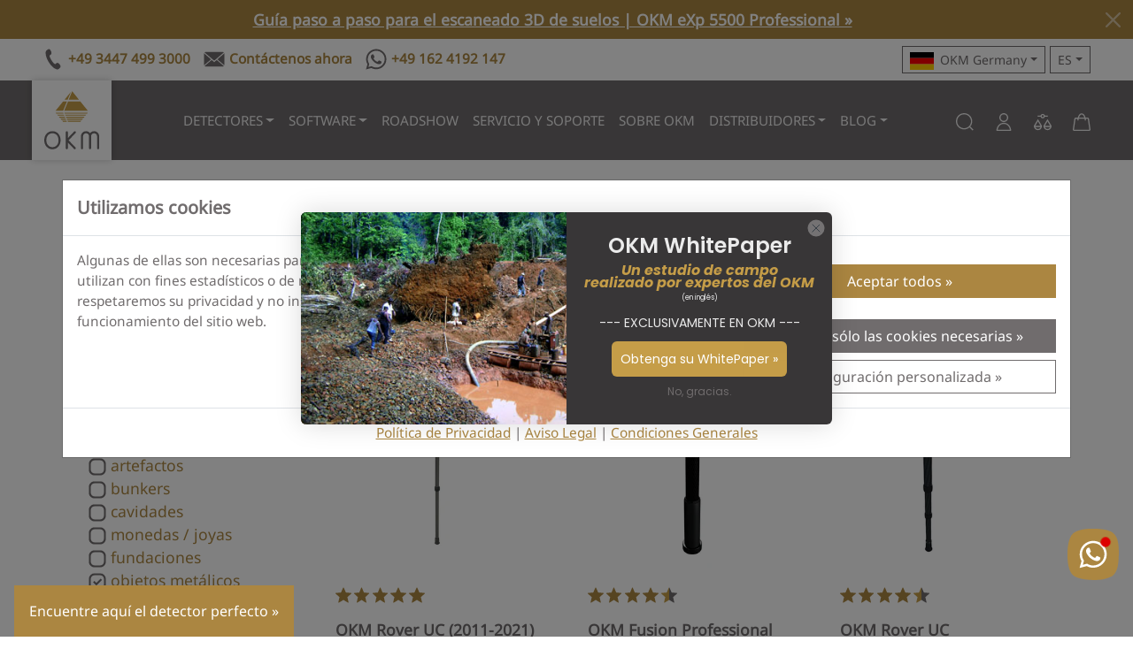

--- FILE ---
content_type: text/html; charset=utf-8
request_url: https://www.okmdetectors.com/es/collections/rover-c4-related/detectable_objects-metal_objects
body_size: 37968
content:
<!DOCTYPE html>
<html class="js" lang="es" dir="ltr">
<head>
<meta charset="UTF-8">
<!--[if IE]><meta http-equiv="X-UA-Compatible" content="IE=edge,chrome=1"><![endif]-->
<meta name="viewport" content="width=device-width,initial-scale=1">
<meta name="theme-color" content="#c59d48">
<meta name="color-scheme" content="only light">
<meta name="author" content="OKM">

<meta name="format-detection" content="telephone=no">
<meta name="google-site-verification" content="-5cLU331yQbLo9XODMNOsda2XFCczi-SO7WtuL0g-9k"><!-- DE -->
<meta name="google-site-verification" content="Z33YSSCsU7FX2pxFXeQFijQYEiMRyRV8fLa_UUw8IuM"><!-- MCA -->
<meta name="google-site-verification" content="srXgCLXnLiRJkURBpMjdH_YTDS2LbBStsCc4iy0dNvk"><!-- US -->
<meta name="google-site-verification" content="TfUZOv1e3YdROm7fBBYTtGarjEayh8zJGZiFF_IG9c0"><!-- US -->
<meta name="google-site-verification" content="8BckUa2NPVsTty-E2HadWQD7E9pubNC45GNwtw-5V5Y"><!-- UAE -->
<meta name="google-site-verification" content="FNA6DAg6JERV42ppxYTRIwcVlMRt7oJNBbO4P-O5QYo"><!-- TR -->
<meta name="google-site-verification" content="li6C3ih78H8NT0aS_sg1RhAI4oTveNFyUmvAxj_rdBQ"><!-- TR -->
<meta name="facebook-domain-verification" content="0133y5bkxgjjc5tx32kg914j006nwq"><!-- US -->
<meta name="facebook-domain-verification" content="cmjqfbotyj0wwrzv18whthq3ql29yp"><!-- TR -->
<meta name="msvalidate.01" content="32D8DB513B399E81AB6AD7F535D38930"><!-- US -->
<meta name="yandex-verification" content="8553701e0b9b990b">
<meta name="ahrefs-site-verification" content="934e24d45e7452340325cb9fc4ac4b86a156e20c0bb5f9e406dcf44bd09d2a65">
<meta name="source" content="www.okmdetectors.com">

<link rel="dns-prefetch" href="https://js.hsforms.net">
<link rel="preconnect" href="https://js.hsforms.net">
<link rel="preload" href="https://js.hsforms.net/forms/embed/v2.js" as="script">
<link rel="dns-prefetch" href="https://static.klaviyo.com">
<link rel="preconnect" href="https://static.klaviyo.com">
<link rel="preload" href="https://static.klaviyo.com/onsite/js/klaviyo.js?company_id=TN44UY" as="script">
<link rel="canonical" href="https://www.okmdetectors.com/es/collections/rover-c4-related/detectable_objects-metal_objects">
<link rel="shortcut icon" href="//www.okmdetectors.com/cdn/shop/t/16/assets/favicon.ico?v=87471921244638835271701356761" type="image/x-icon">
<title>Rover C4 - Related | OKM Detectors</title>
<meta name="description" content="">



<link rel="alternate" hreflang="en" href="https://www.okmdetectors.com/collections/rover-c4-related/detectable_objects-metal_objects"> 
<link rel="alternate" hreflang="de" href="https://www.okmdetectors.com/de/collections/rover-c4-related/detectable_objects-metal_objects">
<link rel="alternate" hreflang="fr" href="https://www.okmdetectors.com/fr/collections/rover-c4-related/detectable_objects-metal_objects">
<link rel="alternate" hreflang="es" href="https://www.okmdetectors.com/es/collections/rover-c4-related/detectable_objects-metal_objects">
<link rel="alternate" hreflang="ar" href="https://www.okmdetectors.com/ar/collections/rover-c4-related/detectable_objects-metal_objects">
<link rel="alternate" hreflang="tr" href="https://www.okmdetectors.com/tr/collections/rover-c4-related/detectable_objects-metal_objects">
<link rel="alternate" hreflang="x-default" href="https://www.okmdetectors.com/collections/rover-c4-related/detectable_objects-metal_objects">
  
<link rel="sitemap" type="application/xml" title="Sitemap" href="/sitemap.xml">
<meta property="og:site_name" content="OKM Detectors">
<meta property="og:title" content="Rover C4 - Related">
<meta property="og:description" content="">
<meta property="og:url" content="https://www.okmdetectors.com/es/collections/rover-c4-related/detectable_objects-metal_objects">
<meta property="og:type" content="product.group">
<meta property="og:locale" content="es_ES">

<link rel="preload" href="//www.okmdetectors.com/cdn/shop/t/16/assets/bootstrap.min.css?v=137059809898146969421706866145" as="style">
<link rel="stylesheet" href="//www.okmdetectors.com/cdn/shop/t/16/assets/bootstrap.min.css?v=137059809898146969421706866145">


<script src="//www.okmdetectors.com/cdn/shop/t/16/assets/bootstrap.bundle.min.js?v=74332310215112546621706866325" defer></script>


<script src="https://js.hsforms.net/forms/embed/v2.js" async></script>
<link rel="stylesheet" href="//www.okmdetectors.com/cdn/shop/t/16/assets/style.css?v=131348255357441053061767089698">
<script src="//www.okmdetectors.com/cdn/shop/t/16/assets/okm-campaigns.js?v=101047361708623457751747567661" defer></script>
<script>window.performance && window.performance.mark && window.performance.mark('shopify.content_for_header.start');</script><meta name="google-site-verification" content="iHPrZg0GdFpMGCozvGbkrVVtWOm88GRv7BRsRwtyr_M">
<meta id="shopify-digital-wallet" name="shopify-digital-wallet" content="/27411546156/digital_wallets/dialog">
<meta name="shopify-checkout-api-token" content="57df4c004ce19a55602ef8d8ea909c00">
<meta id="in-context-paypal-metadata" data-shop-id="27411546156" data-venmo-supported="false" data-environment="production" data-locale="es_ES" data-paypal-v4="true" data-currency="EUR">
<link rel="alternate" type="application/atom+xml" title="Feed" href="/es/collections/rover-c4-related/detectable_objects-metal_objects.atom" />
<link rel="alternate" hreflang="x-default" href="https://www.okmdetectors.com/collections/rover-c4-related/detectable_objects-metal_objects">
<link rel="alternate" hreflang="en" href="https://www.okmdetectors.com/collections/rover-c4-related/detectable_objects-metal_objects">
<link rel="alternate" hreflang="ar" href="https://www.okmdetectors.com/ar/collections/rover-c4-related/detectable_objects-metal_objects">
<link rel="alternate" hreflang="fr" href="https://www.okmdetectors.com/fr/collections/rover-c4-related/detectable_objects-metal_objects">
<link rel="alternate" hreflang="es" href="https://www.okmdetectors.com/es/collections/rover-c4-related/detectable_objects-metal_objects">
<link rel="alternate" hreflang="de" href="https://www.okmdetectors.com/de/collections/rover-c4-related/detectable_objects-metal_objects">
<link rel="alternate" hreflang="tr" href="https://www.okmdetectors.com/tr/collections/rover-c4-related/detectable_objects-metal_objects">
<link rel="alternate" type="application/json+oembed" href="https://www.okmdetectors.com/es/collections/rover-c4-related/detectable_objects-metal_objects.oembed">
<script async="async" src="/checkouts/internal/preloads.js?locale=es-DE"></script>
<script id="shopify-features" type="application/json">{"accessToken":"57df4c004ce19a55602ef8d8ea909c00","betas":["rich-media-storefront-analytics"],"domain":"www.okmdetectors.com","predictiveSearch":true,"shopId":27411546156,"locale":"es"}</script>
<script>var Shopify = Shopify || {};
Shopify.shop = "okm-detectors.myshopify.com";
Shopify.locale = "es";
Shopify.currency = {"active":"EUR","rate":"1.0"};
Shopify.country = "DE";
Shopify.theme = {"name":"OKM Detectors - Shopify Theme 2024","id":145729945865,"schema_name":"OKM Theme 2024","schema_version":"1.0.0","theme_store_id":null,"role":"main"};
Shopify.theme.handle = "null";
Shopify.theme.style = {"id":null,"handle":null};
Shopify.cdnHost = "www.okmdetectors.com/cdn";
Shopify.routes = Shopify.routes || {};
Shopify.routes.root = "/es/";</script>
<script type="module">!function(o){(o.Shopify=o.Shopify||{}).modules=!0}(window);</script>
<script>!function(o){function n(){var o=[];function n(){o.push(Array.prototype.slice.apply(arguments))}return n.q=o,n}var t=o.Shopify=o.Shopify||{};t.loadFeatures=n(),t.autoloadFeatures=n()}(window);</script>
<script id="shop-js-analytics" type="application/json">{"pageType":"collection"}</script>
<script defer="defer" async type="module" src="//www.okmdetectors.com/cdn/shopifycloud/shop-js/modules/v2/client.init-shop-cart-sync_CvZOh8Af.es.esm.js"></script>
<script defer="defer" async type="module" src="//www.okmdetectors.com/cdn/shopifycloud/shop-js/modules/v2/chunk.common_3Rxs6Qxh.esm.js"></script>
<script type="module">
  await import("//www.okmdetectors.com/cdn/shopifycloud/shop-js/modules/v2/client.init-shop-cart-sync_CvZOh8Af.es.esm.js");
await import("//www.okmdetectors.com/cdn/shopifycloud/shop-js/modules/v2/chunk.common_3Rxs6Qxh.esm.js");

  window.Shopify.SignInWithShop?.initShopCartSync?.({"fedCMEnabled":true,"windoidEnabled":true});

</script>
<script id="__st">var __st={"a":27411546156,"offset":3600,"reqid":"9af46307-b32d-493f-8906-1486f807686a-1768685285","pageurl":"www.okmdetectors.com\/es\/collections\/rover-c4-related\/detectable_objects-metal_objects","u":"63b35b446594","p":"collection","rtyp":"collection","rid":184898289708};</script>
<script>window.ShopifyPaypalV4VisibilityTracking = true;</script>
<script id="captcha-bootstrap">!function(){'use strict';const t='contact',e='account',n='new_comment',o=[[t,t],['blogs',n],['comments',n],[t,'customer']],c=[[e,'customer_login'],[e,'guest_login'],[e,'recover_customer_password'],[e,'create_customer']],r=t=>t.map((([t,e])=>`form[action*='/${t}']:not([data-nocaptcha='true']) input[name='form_type'][value='${e}']`)).join(','),a=t=>()=>t?[...document.querySelectorAll(t)].map((t=>t.form)):[];function s(){const t=[...o],e=r(t);return a(e)}const i='password',u='form_key',d=['recaptcha-v3-token','g-recaptcha-response','h-captcha-response',i],f=()=>{try{return window.sessionStorage}catch{return}},m='__shopify_v',_=t=>t.elements[u];function p(t,e,n=!1){try{const o=window.sessionStorage,c=JSON.parse(o.getItem(e)),{data:r}=function(t){const{data:e,action:n}=t;return t[m]||n?{data:e,action:n}:{data:t,action:n}}(c);for(const[e,n]of Object.entries(r))t.elements[e]&&(t.elements[e].value=n);n&&o.removeItem(e)}catch(o){console.error('form repopulation failed',{error:o})}}const l='form_type',E='cptcha';function T(t){t.dataset[E]=!0}const w=window,h=w.document,L='Shopify',v='ce_forms',y='captcha';let A=!1;((t,e)=>{const n=(g='f06e6c50-85a8-45c8-87d0-21a2b65856fe',I='https://cdn.shopify.com/shopifycloud/storefront-forms-hcaptcha/ce_storefront_forms_captcha_hcaptcha.v1.5.2.iife.js',D={infoText:'Protegido por hCaptcha',privacyText:'Privacidad',termsText:'Términos'},(t,e,n)=>{const o=w[L][v],c=o.bindForm;if(c)return c(t,g,e,D).then(n);var r;o.q.push([[t,g,e,D],n]),r=I,A||(h.body.append(Object.assign(h.createElement('script'),{id:'captcha-provider',async:!0,src:r})),A=!0)});var g,I,D;w[L]=w[L]||{},w[L][v]=w[L][v]||{},w[L][v].q=[],w[L][y]=w[L][y]||{},w[L][y].protect=function(t,e){n(t,void 0,e),T(t)},Object.freeze(w[L][y]),function(t,e,n,w,h,L){const[v,y,A,g]=function(t,e,n){const i=e?o:[],u=t?c:[],d=[...i,...u],f=r(d),m=r(i),_=r(d.filter((([t,e])=>n.includes(e))));return[a(f),a(m),a(_),s()]}(w,h,L),I=t=>{const e=t.target;return e instanceof HTMLFormElement?e:e&&e.form},D=t=>v().includes(t);t.addEventListener('submit',(t=>{const e=I(t);if(!e)return;const n=D(e)&&!e.dataset.hcaptchaBound&&!e.dataset.recaptchaBound,o=_(e),c=g().includes(e)&&(!o||!o.value);(n||c)&&t.preventDefault(),c&&!n&&(function(t){try{if(!f())return;!function(t){const e=f();if(!e)return;const n=_(t);if(!n)return;const o=n.value;o&&e.removeItem(o)}(t);const e=Array.from(Array(32),(()=>Math.random().toString(36)[2])).join('');!function(t,e){_(t)||t.append(Object.assign(document.createElement('input'),{type:'hidden',name:u})),t.elements[u].value=e}(t,e),function(t,e){const n=f();if(!n)return;const o=[...t.querySelectorAll(`input[type='${i}']`)].map((({name:t})=>t)),c=[...d,...o],r={};for(const[a,s]of new FormData(t).entries())c.includes(a)||(r[a]=s);n.setItem(e,JSON.stringify({[m]:1,action:t.action,data:r}))}(t,e)}catch(e){console.error('failed to persist form',e)}}(e),e.submit())}));const S=(t,e)=>{t&&!t.dataset[E]&&(n(t,e.some((e=>e===t))),T(t))};for(const o of['focusin','change'])t.addEventListener(o,(t=>{const e=I(t);D(e)&&S(e,y())}));const B=e.get('form_key'),M=e.get(l),P=B&&M;t.addEventListener('DOMContentLoaded',(()=>{const t=y();if(P)for(const e of t)e.elements[l].value===M&&p(e,B);[...new Set([...A(),...v().filter((t=>'true'===t.dataset.shopifyCaptcha))])].forEach((e=>S(e,t)))}))}(h,new URLSearchParams(w.location.search),n,t,e,['guest_login'])})(!0,!0)}();</script>
<script integrity="sha256-4kQ18oKyAcykRKYeNunJcIwy7WH5gtpwJnB7kiuLZ1E=" data-source-attribution="shopify.loadfeatures" defer="defer" src="//www.okmdetectors.com/cdn/shopifycloud/storefront/assets/storefront/load_feature-a0a9edcb.js" crossorigin="anonymous"></script>
<script data-source-attribution="shopify.dynamic_checkout.dynamic.init">var Shopify=Shopify||{};Shopify.PaymentButton=Shopify.PaymentButton||{isStorefrontPortableWallets:!0,init:function(){window.Shopify.PaymentButton.init=function(){};var t=document.createElement("script");t.src="https://www.okmdetectors.com/cdn/shopifycloud/portable-wallets/latest/portable-wallets.es.js",t.type="module",document.head.appendChild(t)}};
</script>
<script data-source-attribution="shopify.dynamic_checkout.buyer_consent">
  function portableWalletsHideBuyerConsent(e){var t=document.getElementById("shopify-buyer-consent"),n=document.getElementById("shopify-subscription-policy-button");t&&n&&(t.classList.add("hidden"),t.setAttribute("aria-hidden","true"),n.removeEventListener("click",e))}function portableWalletsShowBuyerConsent(e){var t=document.getElementById("shopify-buyer-consent"),n=document.getElementById("shopify-subscription-policy-button");t&&n&&(t.classList.remove("hidden"),t.removeAttribute("aria-hidden"),n.addEventListener("click",e))}window.Shopify?.PaymentButton&&(window.Shopify.PaymentButton.hideBuyerConsent=portableWalletsHideBuyerConsent,window.Shopify.PaymentButton.showBuyerConsent=portableWalletsShowBuyerConsent);
</script>
<script data-source-attribution="shopify.dynamic_checkout.cart.bootstrap">document.addEventListener("DOMContentLoaded",(function(){function t(){return document.querySelector("shopify-accelerated-checkout-cart, shopify-accelerated-checkout")}if(t())Shopify.PaymentButton.init();else{new MutationObserver((function(e,n){t()&&(Shopify.PaymentButton.init(),n.disconnect())})).observe(document.body,{childList:!0,subtree:!0})}}));
</script>
<link id="shopify-accelerated-checkout-styles" rel="stylesheet" media="screen" href="https://www.okmdetectors.com/cdn/shopifycloud/portable-wallets/latest/accelerated-checkout-backwards-compat.css" crossorigin="anonymous">
<style id="shopify-accelerated-checkout-cart">
        #shopify-buyer-consent {
  margin-top: 1em;
  display: inline-block;
  width: 100%;
}

#shopify-buyer-consent.hidden {
  display: none;
}

#shopify-subscription-policy-button {
  background: none;
  border: none;
  padding: 0;
  text-decoration: underline;
  font-size: inherit;
  cursor: pointer;
}

#shopify-subscription-policy-button::before {
  box-shadow: none;
}

      </style>

<script>window.performance && window.performance.mark && window.performance.mark('shopify.content_for_header.end');</script>
<!-- BEGIN app block: shopify://apps/klaviyo-email-marketing-sms/blocks/klaviyo-onsite-embed/2632fe16-c075-4321-a88b-50b567f42507 -->












  <script async src="https://static.klaviyo.com/onsite/js/TN44UY/klaviyo.js?company_id=TN44UY"></script>
  <script>!function(){if(!window.klaviyo){window._klOnsite=window._klOnsite||[];try{window.klaviyo=new Proxy({},{get:function(n,i){return"push"===i?function(){var n;(n=window._klOnsite).push.apply(n,arguments)}:function(){for(var n=arguments.length,o=new Array(n),w=0;w<n;w++)o[w]=arguments[w];var t="function"==typeof o[o.length-1]?o.pop():void 0,e=new Promise((function(n){window._klOnsite.push([i].concat(o,[function(i){t&&t(i),n(i)}]))}));return e}}})}catch(n){window.klaviyo=window.klaviyo||[],window.klaviyo.push=function(){var n;(n=window._klOnsite).push.apply(n,arguments)}}}}();</script>

  




  <script>
    window.klaviyoReviewsProductDesignMode = false
  </script>







<!-- END app block --><meta property="og:image" content="https://cdn.shopify.com/s/files/1/0274/1154/6156/files/OKM-German-Detectors.png?height=628&pad_color=ffffff&v=1613531870&width=1200" />
<meta property="og:image:secure_url" content="https://cdn.shopify.com/s/files/1/0274/1154/6156/files/OKM-German-Detectors.png?height=628&pad_color=ffffff&v=1613531870&width=1200" />
<meta property="og:image:width" content="1200" />
<meta property="og:image:height" content="628" />
<link href="https://monorail-edge.shopifysvc.com" rel="dns-prefetch">
<script>(function(){if ("sendBeacon" in navigator && "performance" in window) {try {var session_token_from_headers = performance.getEntriesByType('navigation')[0].serverTiming.find(x => x.name == '_s').description;} catch {var session_token_from_headers = undefined;}var session_cookie_matches = document.cookie.match(/_shopify_s=([^;]*)/);var session_token_from_cookie = session_cookie_matches && session_cookie_matches.length === 2 ? session_cookie_matches[1] : "";var session_token = session_token_from_headers || session_token_from_cookie || "";function handle_abandonment_event(e) {var entries = performance.getEntries().filter(function(entry) {return /monorail-edge.shopifysvc.com/.test(entry.name);});if (!window.abandonment_tracked && entries.length === 0) {window.abandonment_tracked = true;var currentMs = Date.now();var navigation_start = performance.timing.navigationStart;var payload = {shop_id: 27411546156,url: window.location.href,navigation_start,duration: currentMs - navigation_start,session_token,page_type: "collection"};window.navigator.sendBeacon("https://monorail-edge.shopifysvc.com/v1/produce", JSON.stringify({schema_id: "online_store_buyer_site_abandonment/1.1",payload: payload,metadata: {event_created_at_ms: currentMs,event_sent_at_ms: currentMs}}));}}window.addEventListener('pagehide', handle_abandonment_event);}}());</script>
<script id="web-pixels-manager-setup">(function e(e,d,r,n,o){if(void 0===o&&(o={}),!Boolean(null===(a=null===(i=window.Shopify)||void 0===i?void 0:i.analytics)||void 0===a?void 0:a.replayQueue)){var i,a;window.Shopify=window.Shopify||{};var t=window.Shopify;t.analytics=t.analytics||{};var s=t.analytics;s.replayQueue=[],s.publish=function(e,d,r){return s.replayQueue.push([e,d,r]),!0};try{self.performance.mark("wpm:start")}catch(e){}var l=function(){var e={modern:/Edge?\/(1{2}[4-9]|1[2-9]\d|[2-9]\d{2}|\d{4,})\.\d+(\.\d+|)|Firefox\/(1{2}[4-9]|1[2-9]\d|[2-9]\d{2}|\d{4,})\.\d+(\.\d+|)|Chrom(ium|e)\/(9{2}|\d{3,})\.\d+(\.\d+|)|(Maci|X1{2}).+ Version\/(15\.\d+|(1[6-9]|[2-9]\d|\d{3,})\.\d+)([,.]\d+|)( \(\w+\)|)( Mobile\/\w+|) Safari\/|Chrome.+OPR\/(9{2}|\d{3,})\.\d+\.\d+|(CPU[ +]OS|iPhone[ +]OS|CPU[ +]iPhone|CPU IPhone OS|CPU iPad OS)[ +]+(15[._]\d+|(1[6-9]|[2-9]\d|\d{3,})[._]\d+)([._]\d+|)|Android:?[ /-](13[3-9]|1[4-9]\d|[2-9]\d{2}|\d{4,})(\.\d+|)(\.\d+|)|Android.+Firefox\/(13[5-9]|1[4-9]\d|[2-9]\d{2}|\d{4,})\.\d+(\.\d+|)|Android.+Chrom(ium|e)\/(13[3-9]|1[4-9]\d|[2-9]\d{2}|\d{4,})\.\d+(\.\d+|)|SamsungBrowser\/([2-9]\d|\d{3,})\.\d+/,legacy:/Edge?\/(1[6-9]|[2-9]\d|\d{3,})\.\d+(\.\d+|)|Firefox\/(5[4-9]|[6-9]\d|\d{3,})\.\d+(\.\d+|)|Chrom(ium|e)\/(5[1-9]|[6-9]\d|\d{3,})\.\d+(\.\d+|)([\d.]+$|.*Safari\/(?![\d.]+ Edge\/[\d.]+$))|(Maci|X1{2}).+ Version\/(10\.\d+|(1[1-9]|[2-9]\d|\d{3,})\.\d+)([,.]\d+|)( \(\w+\)|)( Mobile\/\w+|) Safari\/|Chrome.+OPR\/(3[89]|[4-9]\d|\d{3,})\.\d+\.\d+|(CPU[ +]OS|iPhone[ +]OS|CPU[ +]iPhone|CPU IPhone OS|CPU iPad OS)[ +]+(10[._]\d+|(1[1-9]|[2-9]\d|\d{3,})[._]\d+)([._]\d+|)|Android:?[ /-](13[3-9]|1[4-9]\d|[2-9]\d{2}|\d{4,})(\.\d+|)(\.\d+|)|Mobile Safari.+OPR\/([89]\d|\d{3,})\.\d+\.\d+|Android.+Firefox\/(13[5-9]|1[4-9]\d|[2-9]\d{2}|\d{4,})\.\d+(\.\d+|)|Android.+Chrom(ium|e)\/(13[3-9]|1[4-9]\d|[2-9]\d{2}|\d{4,})\.\d+(\.\d+|)|Android.+(UC? ?Browser|UCWEB|U3)[ /]?(15\.([5-9]|\d{2,})|(1[6-9]|[2-9]\d|\d{3,})\.\d+)\.\d+|SamsungBrowser\/(5\.\d+|([6-9]|\d{2,})\.\d+)|Android.+MQ{2}Browser\/(14(\.(9|\d{2,})|)|(1[5-9]|[2-9]\d|\d{3,})(\.\d+|))(\.\d+|)|K[Aa][Ii]OS\/(3\.\d+|([4-9]|\d{2,})\.\d+)(\.\d+|)/},d=e.modern,r=e.legacy,n=navigator.userAgent;return n.match(d)?"modern":n.match(r)?"legacy":"unknown"}(),u="modern"===l?"modern":"legacy",c=(null!=n?n:{modern:"",legacy:""})[u],f=function(e){return[e.baseUrl,"/wpm","/b",e.hashVersion,"modern"===e.buildTarget?"m":"l",".js"].join("")}({baseUrl:d,hashVersion:r,buildTarget:u}),m=function(e){var d=e.version,r=e.bundleTarget,n=e.surface,o=e.pageUrl,i=e.monorailEndpoint;return{emit:function(e){var a=e.status,t=e.errorMsg,s=(new Date).getTime(),l=JSON.stringify({metadata:{event_sent_at_ms:s},events:[{schema_id:"web_pixels_manager_load/3.1",payload:{version:d,bundle_target:r,page_url:o,status:a,surface:n,error_msg:t},metadata:{event_created_at_ms:s}}]});if(!i)return console&&console.warn&&console.warn("[Web Pixels Manager] No Monorail endpoint provided, skipping logging."),!1;try{return self.navigator.sendBeacon.bind(self.navigator)(i,l)}catch(e){}var u=new XMLHttpRequest;try{return u.open("POST",i,!0),u.setRequestHeader("Content-Type","text/plain"),u.send(l),!0}catch(e){return console&&console.warn&&console.warn("[Web Pixels Manager] Got an unhandled error while logging to Monorail."),!1}}}}({version:r,bundleTarget:l,surface:e.surface,pageUrl:self.location.href,monorailEndpoint:e.monorailEndpoint});try{o.browserTarget=l,function(e){var d=e.src,r=e.async,n=void 0===r||r,o=e.onload,i=e.onerror,a=e.sri,t=e.scriptDataAttributes,s=void 0===t?{}:t,l=document.createElement("script"),u=document.querySelector("head"),c=document.querySelector("body");if(l.async=n,l.src=d,a&&(l.integrity=a,l.crossOrigin="anonymous"),s)for(var f in s)if(Object.prototype.hasOwnProperty.call(s,f))try{l.dataset[f]=s[f]}catch(e){}if(o&&l.addEventListener("load",o),i&&l.addEventListener("error",i),u)u.appendChild(l);else{if(!c)throw new Error("Did not find a head or body element to append the script");c.appendChild(l)}}({src:f,async:!0,onload:function(){if(!function(){var e,d;return Boolean(null===(d=null===(e=window.Shopify)||void 0===e?void 0:e.analytics)||void 0===d?void 0:d.initialized)}()){var d=window.webPixelsManager.init(e)||void 0;if(d){var r=window.Shopify.analytics;r.replayQueue.forEach((function(e){var r=e[0],n=e[1],o=e[2];d.publishCustomEvent(r,n,o)})),r.replayQueue=[],r.publish=d.publishCustomEvent,r.visitor=d.visitor,r.initialized=!0}}},onerror:function(){return m.emit({status:"failed",errorMsg:"".concat(f," has failed to load")})},sri:function(e){var d=/^sha384-[A-Za-z0-9+/=]+$/;return"string"==typeof e&&d.test(e)}(c)?c:"",scriptDataAttributes:o}),m.emit({status:"loading"})}catch(e){m.emit({status:"failed",errorMsg:(null==e?void 0:e.message)||"Unknown error"})}}})({shopId: 27411546156,storefrontBaseUrl: "https://www.okmdetectors.com",extensionsBaseUrl: "https://extensions.shopifycdn.com/cdn/shopifycloud/web-pixels-manager",monorailEndpoint: "https://monorail-edge.shopifysvc.com/unstable/produce_batch",surface: "storefront-renderer",enabledBetaFlags: ["2dca8a86"],webPixelsConfigList: [{"id":"3147694345","configuration":"{\"accountID\":\"TN44UY\",\"webPixelConfig\":\"eyJlbmFibGVBZGRlZFRvQ2FydEV2ZW50cyI6IHRydWV9\"}","eventPayloadVersion":"v1","runtimeContext":"STRICT","scriptVersion":"524f6c1ee37bacdca7657a665bdca589","type":"APP","apiClientId":123074,"privacyPurposes":["ANALYTICS","MARKETING"],"dataSharingAdjustments":{"protectedCustomerApprovalScopes":["read_customer_address","read_customer_email","read_customer_name","read_customer_personal_data","read_customer_phone"]}},{"id":"1672184073","configuration":"{\"config\":\"{\\\"pixel_id\\\":\\\"GT-NGS9J7X4\\\",\\\"google_tag_ids\\\":[\\\"GT-NGS9J7X4\\\"],\\\"target_country\\\":\\\"DE\\\",\\\"gtag_events\\\":[{\\\"type\\\":\\\"view_item\\\",\\\"action_label\\\":\\\"MC-WPHSPGZT35\\\"},{\\\"type\\\":\\\"purchase\\\",\\\"action_label\\\":\\\"MC-WPHSPGZT35\\\"},{\\\"type\\\":\\\"page_view\\\",\\\"action_label\\\":\\\"MC-WPHSPGZT35\\\"}],\\\"enable_monitoring_mode\\\":false}\"}","eventPayloadVersion":"v1","runtimeContext":"OPEN","scriptVersion":"b2a88bafab3e21179ed38636efcd8a93","type":"APP","apiClientId":1780363,"privacyPurposes":[],"dataSharingAdjustments":{"protectedCustomerApprovalScopes":["read_customer_address","read_customer_email","read_customer_name","read_customer_personal_data","read_customer_phone"]}},{"id":"shopify-app-pixel","configuration":"{}","eventPayloadVersion":"v1","runtimeContext":"STRICT","scriptVersion":"0450","apiClientId":"shopify-pixel","type":"APP","privacyPurposes":["ANALYTICS","MARKETING"]},{"id":"shopify-custom-pixel","eventPayloadVersion":"v1","runtimeContext":"LAX","scriptVersion":"0450","apiClientId":"shopify-pixel","type":"CUSTOM","privacyPurposes":["ANALYTICS","MARKETING"]}],isMerchantRequest: false,initData: {"shop":{"name":"OKM Detectors","paymentSettings":{"currencyCode":"EUR"},"myshopifyDomain":"okm-detectors.myshopify.com","countryCode":"DE","storefrontUrl":"https:\/\/www.okmdetectors.com\/es"},"customer":null,"cart":null,"checkout":null,"productVariants":[],"purchasingCompany":null},},"https://www.okmdetectors.com/cdn","fcfee988w5aeb613cpc8e4bc33m6693e112",{"modern":"","legacy":""},{"shopId":"27411546156","storefrontBaseUrl":"https:\/\/www.okmdetectors.com","extensionBaseUrl":"https:\/\/extensions.shopifycdn.com\/cdn\/shopifycloud\/web-pixels-manager","surface":"storefront-renderer","enabledBetaFlags":"[\"2dca8a86\"]","isMerchantRequest":"false","hashVersion":"fcfee988w5aeb613cpc8e4bc33m6693e112","publish":"custom","events":"[[\"page_viewed\",{}],[\"collection_viewed\",{\"collection\":{\"id\":\"184898289708\",\"title\":\"Rover C4 - Related\",\"productVariants\":[{\"price\":{\"amount\":7990.0,\"currencyCode\":\"EUR\"},\"product\":{\"title\":\"OKM Rover UC (2011-2021)\",\"vendor\":\"OKM Detectors\",\"id\":\"4641545027628\",\"untranslatedTitle\":\"OKM Rover UC (2011-2021)\",\"url\":\"\/es\/products\/rover-uc-2011-2021\",\"type\":\"Previous Product\"},\"id\":\"32609789575212\",\"image\":{\"src\":\"\/\/www.okmdetectors.com\/cdn\/shop\/products\/OKM-Rover-UC-1500x1500-1.jpg?v=1603195547\"},\"sku\":\"9\",\"title\":\"Default Title\",\"untranslatedTitle\":\"Default Title\"},{\"price\":{\"amount\":7990.0,\"currencyCode\":\"EUR\"},\"product\":{\"title\":\"OKM Fusion Professional\",\"vendor\":\"OKM Detectors\",\"id\":\"4641447804972\",\"untranslatedTitle\":\"OKM Fusion Professional\",\"url\":\"\/es\/products\/fusion-professional\",\"type\":\"Detectors\"},\"id\":\"32609545617452\",\"image\":{\"src\":\"\/\/www.okmdetectors.com\/cdn\/shop\/files\/okm-fusion-pro-carbon-1.jpg?v=1714642962\"},\"sku\":\"3938\",\"title\":\"Default Title\",\"untranslatedTitle\":\"Default Title\"},{\"price\":{\"amount\":8990.0,\"currencyCode\":\"EUR\"},\"product\":{\"title\":\"OKM Rover UC\",\"vendor\":\"OKM Detectors\",\"id\":\"7653063196931\",\"untranslatedTitle\":\"OKM Rover UC\",\"url\":\"\/es\/products\/rover-uc\",\"type\":\"Detectors\"},\"id\":\"42682910572803\",\"image\":{\"src\":\"\/\/www.okmdetectors.com\/cdn\/shop\/products\/Rover-UC-2022_fd0a633a-ccd4-42ea-89a3-c59e104ec6ae.jpg?v=1671439326\"},\"sku\":\"4139\",\"title\":\"Default Title\",\"untranslatedTitle\":\"Default Title\"}]}}]]"});</script><script>
  window.ShopifyAnalytics = window.ShopifyAnalytics || {};
  window.ShopifyAnalytics.meta = window.ShopifyAnalytics.meta || {};
  window.ShopifyAnalytics.meta.currency = 'EUR';
  var meta = {"products":[{"id":4641545027628,"gid":"gid:\/\/shopify\/Product\/4641545027628","vendor":"OKM Detectors","type":"Previous Product","handle":"rover-uc-2011-2021","variants":[{"id":32609789575212,"price":799000,"name":"OKM Rover UC (2011-2021)","public_title":null,"sku":"9"}],"remote":false},{"id":4641447804972,"gid":"gid:\/\/shopify\/Product\/4641447804972","vendor":"OKM Detectors","type":"Detectors","handle":"fusion-professional","variants":[{"id":32609545617452,"price":799000,"name":"OKM Fusion Professional","public_title":null,"sku":"3938"}],"remote":false},{"id":7653063196931,"gid":"gid:\/\/shopify\/Product\/7653063196931","vendor":"OKM Detectors","type":"Detectors","handle":"rover-uc","variants":[{"id":42682910572803,"price":899000,"name":"OKM Rover UC","public_title":null,"sku":"4139"}],"remote":false}],"page":{"pageType":"collection","resourceType":"collection","resourceId":184898289708,"requestId":"9af46307-b32d-493f-8906-1486f807686a-1768685285"}};
  for (var attr in meta) {
    window.ShopifyAnalytics.meta[attr] = meta[attr];
  }
</script>
<script class="analytics">
  (function () {
    var customDocumentWrite = function(content) {
      var jquery = null;

      if (window.jQuery) {
        jquery = window.jQuery;
      } else if (window.Checkout && window.Checkout.$) {
        jquery = window.Checkout.$;
      }

      if (jquery) {
        jquery('body').append(content);
      }
    };

    var hasLoggedConversion = function(token) {
      if (token) {
        return document.cookie.indexOf('loggedConversion=' + token) !== -1;
      }
      return false;
    }

    var setCookieIfConversion = function(token) {
      if (token) {
        var twoMonthsFromNow = new Date(Date.now());
        twoMonthsFromNow.setMonth(twoMonthsFromNow.getMonth() + 2);

        document.cookie = 'loggedConversion=' + token + '; expires=' + twoMonthsFromNow;
      }
    }

    var trekkie = window.ShopifyAnalytics.lib = window.trekkie = window.trekkie || [];
    if (trekkie.integrations) {
      return;
    }
    trekkie.methods = [
      'identify',
      'page',
      'ready',
      'track',
      'trackForm',
      'trackLink'
    ];
    trekkie.factory = function(method) {
      return function() {
        var args = Array.prototype.slice.call(arguments);
        args.unshift(method);
        trekkie.push(args);
        return trekkie;
      };
    };
    for (var i = 0; i < trekkie.methods.length; i++) {
      var key = trekkie.methods[i];
      trekkie[key] = trekkie.factory(key);
    }
    trekkie.load = function(config) {
      trekkie.config = config || {};
      trekkie.config.initialDocumentCookie = document.cookie;
      var first = document.getElementsByTagName('script')[0];
      var script = document.createElement('script');
      script.type = 'text/javascript';
      script.onerror = function(e) {
        var scriptFallback = document.createElement('script');
        scriptFallback.type = 'text/javascript';
        scriptFallback.onerror = function(error) {
                var Monorail = {
      produce: function produce(monorailDomain, schemaId, payload) {
        var currentMs = new Date().getTime();
        var event = {
          schema_id: schemaId,
          payload: payload,
          metadata: {
            event_created_at_ms: currentMs,
            event_sent_at_ms: currentMs
          }
        };
        return Monorail.sendRequest("https://" + monorailDomain + "/v1/produce", JSON.stringify(event));
      },
      sendRequest: function sendRequest(endpointUrl, payload) {
        // Try the sendBeacon API
        if (window && window.navigator && typeof window.navigator.sendBeacon === 'function' && typeof window.Blob === 'function' && !Monorail.isIos12()) {
          var blobData = new window.Blob([payload], {
            type: 'text/plain'
          });

          if (window.navigator.sendBeacon(endpointUrl, blobData)) {
            return true;
          } // sendBeacon was not successful

        } // XHR beacon

        var xhr = new XMLHttpRequest();

        try {
          xhr.open('POST', endpointUrl);
          xhr.setRequestHeader('Content-Type', 'text/plain');
          xhr.send(payload);
        } catch (e) {
          console.log(e);
        }

        return false;
      },
      isIos12: function isIos12() {
        return window.navigator.userAgent.lastIndexOf('iPhone; CPU iPhone OS 12_') !== -1 || window.navigator.userAgent.lastIndexOf('iPad; CPU OS 12_') !== -1;
      }
    };
    Monorail.produce('monorail-edge.shopifysvc.com',
      'trekkie_storefront_load_errors/1.1',
      {shop_id: 27411546156,
      theme_id: 145729945865,
      app_name: "storefront",
      context_url: window.location.href,
      source_url: "//www.okmdetectors.com/cdn/s/trekkie.storefront.cd680fe47e6c39ca5d5df5f0a32d569bc48c0f27.min.js"});

        };
        scriptFallback.async = true;
        scriptFallback.src = '//www.okmdetectors.com/cdn/s/trekkie.storefront.cd680fe47e6c39ca5d5df5f0a32d569bc48c0f27.min.js';
        first.parentNode.insertBefore(scriptFallback, first);
      };
      script.async = true;
      script.src = '//www.okmdetectors.com/cdn/s/trekkie.storefront.cd680fe47e6c39ca5d5df5f0a32d569bc48c0f27.min.js';
      first.parentNode.insertBefore(script, first);
    };
    trekkie.load(
      {"Trekkie":{"appName":"storefront","development":false,"defaultAttributes":{"shopId":27411546156,"isMerchantRequest":null,"themeId":145729945865,"themeCityHash":"6727564701771086243","contentLanguage":"es","currency":"EUR","eventMetadataId":"32cd38bb-c9e3-4268-a52a-8f684764332b"},"isServerSideCookieWritingEnabled":true,"monorailRegion":"shop_domain","enabledBetaFlags":["65f19447","bdb960ec"]},"Session Attribution":{},"S2S":{"facebookCapiEnabled":false,"source":"trekkie-storefront-renderer","apiClientId":580111}}
    );

    var loaded = false;
    trekkie.ready(function() {
      if (loaded) return;
      loaded = true;

      window.ShopifyAnalytics.lib = window.trekkie;

      var originalDocumentWrite = document.write;
      document.write = customDocumentWrite;
      try { window.ShopifyAnalytics.merchantGoogleAnalytics.call(this); } catch(error) {};
      document.write = originalDocumentWrite;

      window.ShopifyAnalytics.lib.page(null,{"pageType":"collection","resourceType":"collection","resourceId":184898289708,"requestId":"9af46307-b32d-493f-8906-1486f807686a-1768685285","shopifyEmitted":true});

      var match = window.location.pathname.match(/checkouts\/(.+)\/(thank_you|post_purchase)/)
      var token = match? match[1]: undefined;
      if (!hasLoggedConversion(token)) {
        setCookieIfConversion(token);
        window.ShopifyAnalytics.lib.track("Viewed Product Category",{"currency":"EUR","category":"Collection: rover-c4-related","collectionName":"rover-c4-related","collectionId":184898289708,"nonInteraction":true},undefined,undefined,{"shopifyEmitted":true});
      }
    });


        var eventsListenerScript = document.createElement('script');
        eventsListenerScript.async = true;
        eventsListenerScript.src = "//www.okmdetectors.com/cdn/shopifycloud/storefront/assets/shop_events_listener-3da45d37.js";
        document.getElementsByTagName('head')[0].appendChild(eventsListenerScript);

})();</script>
<script
  defer
  src="https://www.okmdetectors.com/cdn/shopifycloud/perf-kit/shopify-perf-kit-3.0.4.min.js"
  data-application="storefront-renderer"
  data-shop-id="27411546156"
  data-render-region="gcp-us-east1"
  data-page-type="collection"
  data-theme-instance-id="145729945865"
  data-theme-name="OKM Theme 2024"
  data-theme-version="1.0.0"
  data-monorail-region="shop_domain"
  data-resource-timing-sampling-rate="10"
  data-shs="true"
  data-shs-beacon="true"
  data-shs-export-with-fetch="true"
  data-shs-logs-sample-rate="1"
  data-shs-beacon-endpoint="https://www.okmdetectors.com/api/collect"
></script>
</head>
<body id="template" data-tpl="collection."><svg class="d-block" width="0" height="0" xmlns="http://www.w3.org/2000/svg">
  <defs>
    <linearGradient id="half" x1="0" x2="100%" y1="0" y2="0">
      <stop offset="50%" stop-color="#c59d48"></stop>
      <stop offset="50%" stop-color="#706c6d"></stop>
    </linearGradient>
  </defs>
  <symbol xmlns="http://www.w3.org/2000/svg" viewBox="0 0 32 32" id="star">
    <path d="m 16.76799,1.2716821 4.089203,9.5527539 10.377882,0.926643 a 0.83293764,0.83293764 0 0 1 0.473733,1.462846 v 0 l -7.855643,6.845707 2.316608,10.151427 a 0.83033471,0.83033471 0 0 1 -0.629909,0.994319 0.85115815,0.85115815 0 0 1 -0.640321,-0.119734 l -8.915035,-5.32039 -8.9384628,5.346419 A 0.82773178,0.82773178 0 0 1 5.9059618,30.827954 0.81732006,0.81732006 0 0 1 5.8096534,30.208456 v 0 L 8.1288641,20.057029 0.28363274,13.213925 a 0.84334936,0.84334936 0 0 1 -0.0832938,-1.176524 0.8641728,0.8641728 0 0 1 0.596071,-0.260293 L 11.135249,10.850465 15.224452,1.2716821 a 0.84334936,0.84334936 0 0 1 1.543538,0 z" />
  </symbol>
</svg><div class="container-fluid m-0 p-0">
	<div class="alert bg-primary alert-dismissible mb-0 py-1" role="alert">
      <div class="text-white text-center text-truncate py-1">

<a class="text-white fw-bold link-offset-3" href="/es/blogs/videos-tutorials/3d-ground-scan-exp-5500-professional">Guía paso a paso para el escaneado 3D de suelos | OKM eXp 5500 Professional »</a></div>
		<button type="button" class="btn-close btn-close-white" data-bs-dismiss="alert" aria-label="Close" style="padding: 0.8rem 0.8rem"></button>
      </div>
    </div>

<header class="position-sticky sticky-top pt-2 bg-white">

<div class="container-fluid pb-2 px-sm-5 bg-white">
		<div class="row">

			<div class="col fw-bold text-nowrap">
              
              
                
                <a dir="ltr" rel="nofollow" href="tel:+4934474993000" title="Teléfono"><i class="icon-24 text-secondary"><svg xmlns="http://www.w3.org/2000/svg" viewBox="0 0 48 48">
<path fill="currentColor" d="M20.69,26.783c3.086,4.75,6.792,9.413,8.805,7.782c2.884-2.338,4.775-4.47,9.418,1.212
	c4.643,5.687-0.021,8.247-2.815,10.511c-3.225,2.613-12.992-1.89-21.321-14.714C6.452,18.746,5.651,6.978,8.876,4.365
	c2.798-2.264,6.422-6.418,9.82,0.279c3.394,6.693,0.994,8.037-1.894,10.375C14.789,16.65,17.604,22.033,20.69,26.783"/>
</svg></i></a>
                <a class="d-none d-lg-inline small text-decoration-none" dir="ltr" rel="nofollow" href="tel:+4934474993000">+49 3447 499 3000</a> &nbsp;
              

              
                <a rel="nofollow" href="#" data-bs-toggle="modal" data-bs-target="#ModalContactForm" data-source="header" title="Email"><i class="icon-24 text-secondary"><svg xmlns="http://www.w3.org/2000/svg" viewBox="0 0 48 48">
  <path fill="currentColor" d="M1,37.756v-27.3l15.879,13.805L1,37.756z M47,37.756L31.121,24.261L47,10.448V37.756z M24.002,27.286 L2.044,8.467c0.594-0.552,1.387-0.895,2.265-0.895h39.386c0.878,0,1.676,0.339,2.265,0.891L24.002,27.286z M29.691,25.593 l16.265,13.94c-0.594,0.552-1.387,0.895-2.261,0.895H4.309c-0.882,0-1.68-0.335-2.27-0.887l16.269-13.949l5.693,4.981L29.691,25.593 z"/>
</svg></i></a>
                <a class="d-none d-lg-inline small text-decoration-none" rel="nofollow" href="#" data-bs-toggle="modal" data-bs-target="#ModalContactForm" data-source="header">Contáctenos ahora</a> &nbsp;
              

              
              
                
                <a dir="ltr" rel="nofollow" href="https://wa.me/491624192147?text=%2Fes%2Fcollections%2Frover-c4-related%2Fdetectable_objects-metal_objects" title="WhatsApp"><i class="icon-24 text-secondary"><svg xmlns="http://www.w3.org/2000/svg" viewBox="0 0 48 48">
  <path fill="currentColor" d="M40.298,7.685C35.974,3.376,30.223,1.003,24.096,1
		C11.472,1,1.197,11.225,1.192,23.793C1.19,27.81,2.245,31.731,4.249,35.188L1,47l12.142-3.17
		c3.345,1.816,7.112,2.773,10.945,2.774h0.009c0.001,0-0.001,0,0,0c12.623,0,22.899-10.226,22.904-22.794
		C47.002,17.72,44.622,11.993,40.298,7.685z M24.096,42.755h-0.008c-3.416-0.001-6.766-0.915-9.689-2.641l-0.695-0.411
		l-7.205,1.881l1.923-6.991L7.97,33.877c-1.906-3.016-2.912-6.503-2.911-10.083C5.063,13.348,13.603,4.85,24.104,4.85
		c5.085,0.002,9.864,1.975,13.459,5.556c3.594,3.581,5.572,8.341,5.57,13.403C43.129,34.256,34.589,42.755,24.096,42.755z
		 M34.996,28.764c-0.597-0.297-3.533-1.735-4.081-1.934c-0.547-0.198-0.945-0.297-1.344,0.297c-0.398,0.595-1.542,1.934-1.891,2.33
		c-0.348,0.396-0.697,0.446-1.294,0.149c-0.597-0.297-2.521-0.925-4.802-2.95c-1.775-1.576-2.974-3.522-3.322-4.117
		c-0.348-0.595-0.037-0.917,0.262-1.213c0.269-0.266,0.597-0.694,0.896-1.041s0.398-0.595,0.597-0.991
		c0.199-0.397,0.1-0.744-0.05-1.041c-0.149-0.297-1.344-3.223-1.841-4.413c-0.485-1.159-0.977-1.002-1.344-1.02
		c-0.348-0.017-0.746-0.021-1.145-0.021s-1.045,0.149-1.592,0.744c-0.547,0.595-2.09,2.033-2.09,4.958
		c0,2.925,2.14,5.751,2.438,6.148c0.299,0.397,4.211,6.4,10.201,8.974c1.425,0.612,2.537,0.978,3.404,1.252
		c1.431,0.452,2.732,0.389,3.761,0.235c1.147-0.171,3.533-1.438,4.031-2.826c0.497-1.388,0.497-2.578,0.348-2.826
		C35.992,29.211,35.594,29.062,34.996,28.764z" />
</svg></i></a>
                <a class="d-none d-lg-inline small text-decoration-none" dir="ltr" rel="nofollow" href="https://wa.me/491624192147?text=%2Fes%2Fcollections%2Frover-c4-related%2Fdetectable_objects-metal_objects">+49 162 4192 147</a>
              

			</div>
			<div class="col text-end text-nowrap">
			  
              
				<div class="btn-group" role="group">
					<button type="button" class="btn btn-outline-secondary btn-sm silent dropdown-toggle" data-bs-toggle="dropdown" aria-expanded="false"><i class="icon-flag"><svg xmlns="http://www.w3.org/2000/svg" viewBox="0 0 640 480">
  <path fill="#ffce00" d="M0 320h640v160H0z"/>
  <path fill="#000001" d="M0 0h640v160H0z"/>
  <path fill="red" d="M0 160h640v160H0z"/>
</svg></i> OKM Germany</button>
					<ul class="dropdown-menu">
						<li><a class="dropdown-item active" href="https://www.okmdetectors.com/es/collections/rover-c4-related/detectable_objects-metal_objects"><i class="icon-flag"><svg xmlns="http://www.w3.org/2000/svg" viewBox="0 0 640 480">
  <path fill="#ffce00" d="M0 320h640v160H0z"/>
  <path fill="#000001" d="M0 0h640v160H0z"/>
  <path fill="red" d="M0 160h640v160H0z"/>
</svg></i> OKM Germany</a></li>
						<li><a class="dropdown-item" href="https://www.okmamericas.com/es/collections/rover-c4-related/detectable_objects-metal_objects"><i class="icon-flag"><svg xmlns="http://www.w3.org/2000/svg" viewBox="0 0 640 480">
  <path fill="#bd3d44" d="M0 0h640v480H0"/>
  <path stroke="#fff" stroke-width="37" d="M0 55.3h640M0 129h640M0 203h640M0 277h640M0 351h640M0 425h640"/>
  <path fill="#192f5d" d="M0 0h364.8v258.5H0"/>
  <marker id="us-a" markerHeight="30" markerWidth="30">
    <path fill="#fff" d="m14 0 9 27L0 10h28L5 27z"/>
  </marker>
  <path fill="none" marker-mid="url(#us-a)" d="m0 0 16 11h61 61 61 61 60L47 37h61 61 60 61L16 63h61 61 61 61 60L47 89h61 61 60 61L16 115h61 61 61 61 60L47 141h61 61 60 61L16 166h61 61 61 61 60L47 192h61 61 60 61L16 218h61 61 61 61 60z"/>
</svg></i> OKM Americas</a></li>
						<li><a class="dropdown-item" href="https://www.okm-emirates.com/es/collections/rover-c4-related/detectable_objects-metal_objects"><i class="icon-flag"><svg xmlns="http://www.w3.org/2000/svg" viewBox="0 0 640 480">
  <path fill="#00732f" d="M0 0h640v160H0z"/>
  <path fill="#fff" d="M0 160h640v160H0z"/>
  <path fill="#000001" d="M0 320h640v160H0z"/>
  <path fill="red" d="M0 0h220v480H0z"/>
</svg></i> OKM Emirates</a></li>
						<li><a class="dropdown-item" href="https://www.okm-turkiye.com/es/collections/rover-c4-related/detectable_objects-metal_objects"><i class="icon-flag"><svg xmlns="http://www.w3.org/2000/svg" viewBox="0 0 640 480">
  <g fill-rule="evenodd">
    <path fill="#e30a17" d="M0 0h640v480H0z"/>
    <path fill="#fff" d="M407 247.5c0 66.2-54.6 119.9-122 119.9s-122-53.7-122-120 54.6-119.8 122-119.8 122 53.7 122 119.9"/>
    <path fill="#e30a17" d="M413 247.5c0 53-43.6 95.9-97.5 95.9s-97.6-43-97.6-96 43.7-95.8 97.6-95.8 97.6 42.9 97.6 95.9z"/>
    <path fill="#fff" d="m430.7 191.5-1 44.3-41.3 11.2 40.8 14.5-1 40.7 26.5-31.8 40.2 14-23.2-34.1 28.3-33.9-43.5 12-25.8-37z"/>
  </g>
</svg></i> OKM Türkiye</a></li>
					</ul>
				</div>
              
            
     
			  
				<div class="btn-group" role="group">
					<button type="button" class="btn btn-outline-secondary btn-sm silent dropdown-toggle" data-bs-toggle="dropdown" aria-expanded="false">ES</button>
					<ul class="dropdown-menu">
                    
                    
                    
                      
                      <li><a class="dropdown-item" dir="ltr" title="English" href="/collections/rover-c4-related/detectable_objects-metal_objects">English (EN)</a></li>
                    
                      
                      <li><a class="dropdown-item" dir="rtl" title="العربية" href="/ar/collections/rover-c4-related/detectable_objects-metal_objects">العربية (AR)</a></li>
                    
                      
                      <li><a class="dropdown-item" dir="ltr" title="Français" href="/fr/collections/rover-c4-related/detectable_objects-metal_objects">Français (FR)</a></li>
                    
                      
                      <li><a class="dropdown-item active" dir="ltr" title="Español" href="/es/collections/rover-c4-related/detectable_objects-metal_objects">Español (ES)</a></li>
                    
                      
                      <li><a class="dropdown-item" dir="ltr" title="Deutsch" href="/de/collections/rover-c4-related/detectable_objects-metal_objects">Deutsch (DE)</a></li>
                    
                      
                      <li><a class="dropdown-item" dir="ltr" title="Türkçe" href="/tr/collections/rover-c4-related/detectable_objects-metal_objects">Türkçe (TR)</a></li>
                    
					</ul>
				</div>

			</div>

		</div>
</div>
	
<nav class="navbar navbar-dark navbar-expand-lg bg-secondary py-0 px-sm-4">

<div class="container-fluid">
	
	<div class="navbar-brand order-0 bg-white p-1">
      <a href="/es" title="OKM Logo"><svg version="1.1" xmlns="http://www.w3.org/2000/svg" xmlns:xlink="http://www.w3.org/1999/xlink" viewBox="0 0 640 640">
<path fill="#706C6D" d="M552.836,576c-5.022,0-9.111-4.106-9.111-9.152V461.149c0-14.601-11.815-26.474-26.341-26.474
	c-14.529,0-26.348,11.873-26.348,26.474v105.699c0,5.046-4.089,9.152-9.107,9.152c-5.025,0-9.111-4.106-9.111-9.152V461.149
	c0-14.601-11.815-26.474-26.341-26.474c-14.529,0-26.348,11.873-26.348,26.474v105.699c0,5.046-4.089,9.152-9.111,9.152
	c-5.019,0-9.107-4.106-9.107-9.152V461.149c0-24.693,19.992-44.781,44.566-44.781c14.157,0,27.151,6.67,35.452,17.644
	c8.297-10.974,21.292-17.644,35.455-17.644c24.57,0,44.559,20.088,44.559,44.781v105.699C561.943,571.894,557.858,576,552.836,576"/>
<path fill="#706C6D" d="M347.244,576c-2.468,0-4.865-1.029-6.571-2.82l-54.668-57.072v50.74c0,5.046-4.089,9.152-9.111,9.152
	s-9.107-4.106-9.107-9.152V425.656c0-5.049,4.085-9.155,9.107-9.155s9.111,4.106,9.111,9.155v51.926l54.969-57.919
	c1.72-1.802,4.12-2.831,6.591-2.831c2.359,0,4.595,0.899,6.297,2.537c1.75,1.672,2.752,3.949,2.81,6.393
	c0.058,2.444-0.834,4.769-2.516,6.537l-61.297,64.579l60.942,63.622c1.689,1.761,2.591,4.078,2.547,6.526
	c-0.048,2.444-1.043,4.725-2.796,6.42C351.866,575.087,349.62,576,347.244,576"/>
<path fill="#706C6D" d="M150.14,434.808c-33.712,0-53.865,27.565-53.865,61.444s20.153,61.441,53.865,61.441
	c33.715,0,53.868-27.561,53.868-61.441S183.855,434.808,150.14,434.808 M150.14,576c-43.756,0-72.083-35.777-72.083-79.748
	c0-43.975,28.327-79.751,72.083-79.751c43.759,0,72.086,35.777,72.086,79.751C222.226,540.223,193.899,576,150.14,576"/>
<path fill="#C59D48" d="M312.805,69.737l-27.476,67.923h-27.791L312.805,69.737z M324.261,64l59.43,74.073h-89.826L324.261,64z
	 M248.493,262.14H185.37l-7.658-9.405h66.904L248.493,262.14z M454.701,262.14h-196.92l-3.877-9.405h208.383L454.701,262.14z
	 M255.84,279.965h-55.95l-7.066-8.677h59.441L255.84,279.965z M440.326,279.965H265.128l-3.576-8.677h185.772L440.326,279.965z
	 M263.187,297.794h-48.778l-7.066-8.677h52.268L263.187,297.794z M425.95,297.794H272.475l-3.576-8.677h164.046L425.95,297.794z
	 M270.537,315.622h-41.609l-7.066-8.68h45.099L270.537,315.622z M411.571,315.622H279.825l-3.579-8.68h142.323L411.571,315.622z
	 M277.883,333.447h-34.44l-7.066-8.677h37.93L277.883,333.447z M397.196,333.447H287.172l-3.576-8.677h120.598L397.196,333.447z
	 M287.24,154.947h109.822l65.225,80.879H253.905L287.24,154.947z M177.712,235.827l65.868-80.879h34.372l-33.336,80.879H177.712z"/>
</svg></a>
	</div>
	
	<button class="navbar-toggler order-2 border-0" type="button" data-bs-toggle="offcanvas" data-bs-target="#main_nav" aria-label="Menu">
		<span class="navbar-toggler-icon"></span>
	</button>
	
	<div class="offcanvas offcanvas-start" id="main_nav">
		<div class="offcanvas-header">
			<div class="offcanvas-title fs-5" id="offcanvasNavbar2Label"><strong>OKM Detectors | OKM Germany</strong></div>
			<button type="button" class="btn-close" data-bs-dismiss="offcanvas" aria-label="Close"></button>
        </div>
        <div class="offcanvas-body">
			<ul class="navbar-nav m-auto"><li class="nav-item dropdown dropdown-mega position-static">
					<a class="nav-link dropdown-toggle" href="/es/collections/detectors#mega-menu-okm-detectors" data-bs-toggle="dropdown" data-bs-auto-close="outside">DETECTORES</a>
					<div class="dropdown-menu shadow">
    				  <div class="container"><div class="row">
<div class="col-12 col-lg-9">
<div class="row">
<div class="col-lg-3">
<a class="okm-product-title" href="/es/collections/3d-ground-scanners-entry-level">ESCÁNERES DE TIERRA 3D PRINCIPIANTES</a>
<ul>

<li><a href="/es/products/fusion-light">Fusion Light</a></li>
<li><a href="/es/products/evolution-ntx">Evolution NTX</a></li>
<li><a href="/es/products/rover-uc">Rover UC</a></li>
<li><a href="/es/products/rover-c4">Rover C4</a></li>
</ul>
</div>
<div class="col-lg-3">
<a class="okm-product-title" href="/es/collections/3d-ground-scanners-advanced">ESCÁNERES DE TIERRA 3D AVANZADOS</a>
<ul>
<li><a href="/es/products/fusion-professional">Fusion Pro</a></li>
<li><a href="/es/products/fusion-professional-plus">Fusion Pro Plus</a></li>
<li><a href="/es/products/exp-5500-professional">eXp 5500 Pro</a></li>
<li><span class="badge shadow-sm me-1 mb-1 text-nowrap" style="background:#c55e12">NUEVO</span>
<a href="/es/products/exp-7000-professional-plus">eXp 7000 Pro Plus</a></li>
</ul>
</div>
<div class="col-lg-3">
<a class="okm-product-title" href="/es/collections/metal-detectors">DETECTORES DE METALES</a>
<ul>
<li><a href="/es/products/pulse-nova">Pulse Nova</a></li>
<li><a href="/es/products/fortuna-xela">Fortuna Xela</a></li>
</ul>
</div>
<div class="col-lg-3">
<a class="okm-product-title" href="/es/collections/water-detectors">DETECTORES DE AGUA</a>
<ul class="pt-megamenu-submenu">
<li><a href="/es/products/geoseeker-mini">GeoSeeker Mini</a></li>
<li><a href="/es/products/geoseeker">GeoSeeker</a></li>
</ul>
</div>
<div class="col-lg-3">
<a class="okm-product-title" href="/es/products/gepard-gpr-3d">GEORADAR</a>
<ul>
<li><a href="/es/products/gepard-gpr-3d">Gepard GPR 3D</a></li>
</ul>
</div>
<div class="col-lg-3">
<a class="okm-product-title" href="/es/products/visualizer-3d">OKM SOFTWARE</a>
<ul>
<li><a href="/es/products/visualizer-3d">VISUALIZER 3D STUDIO</a></li>
<li><a href="/es/products/okm-visualizer-3d-licenses">PAQUETE DE ACTIVACIÓN</a></li>
<li><a href="/es/collections/apps">OKM APPS</a></li>
</ul>
</div>
<div class="col-lg-3">
<a class="okm-product-title" href="/es/collections/accessories">ACCESORIOS</a>
<ul>
<li><a href="/es/collections/accessories/product_type-detection_equipment">ACCESORIOS PARA DETECTORES</a></li>
<li><a href="/es/collections/accessories/product_type-probe_sensor">SONDAS Y BOBINAS</a></li>
</ul>
</div>
<div class="col-lg-3 text-center">
<a class="okm-cta" href="/es/collections/detectors">TODOS DETECTORES</a>
<a class="btn btn-secondary" href="/es/collections/special-offers">OFERTAS ESPECIALES</a>
</div>
</div>
</div>
<div class="col-12 col-lg-3">
<span style="background:#c55e12" class="badge shadow-sm me-1 mb-1 text-nowrap">NUEVO</span> Nueva ePaper ya disponible.
<a href="/es/products/epaper"><img loading="lazy" src="https://www.okmdetectors.com/cdn/shop/files/OKM-Explorer-2-2026-title.jpg?width=350" alt="OKM ePaper" class="img-fluid"></a>
</div>
</div></div>
					</div>
                  </li><li class="nav-item dropdown">
                    <a class="nav-link dropdown-toggle" href="/es/products/visualizer-3d" data-bs-toggle="dropdown" data-bs-auto-close="outside">SOFTWARE</a>
                    
                    <ul class="dropdown-menu shadow">
                      
<li class="">
        <a class="dropdown-item" href="/es/products/visualizer-3d">VISUALIZER 3D STUDIO</a>
        
      </li>
    
<li class="">
        <a class="dropdown-item" href="/es/pages/visualizer-3d-studio-editions">EDICIONES</a>
        
      </li>
    
<li class="">
        <a class="dropdown-item" href="/es/pages/software-activation">ACTIVACIÓN</a>
        
      </li>
    
<li class=" dropend">
        <a class="dropdown-item dropdown-toggle" href="/es/collections/okm-services" data-bs-toggle="dropdown">SERVICIOS</a>
        
        <ul class="dropdown-menu dropdown-submenu shadow">
          
<li class="">
        <a class="dropdown-item" href="/es/products/okm-visualizer-3d-licenses">PACK DE ACTIVACIÓN</a>
        
      </li>
    
<li class="">
        <a class="dropdown-item" href="/es/products/software-training">FORMACIÓN</a>
        
      </li>
    
<li class="">
        <a class="dropdown-item" href="/es/products/scan-analysis">ANÁLISIS DE SCAN</a>
        
      </li>
    
<li class="">
        <a class="dropdown-item" href="/es/products/remote-support">ASISTENCIA REMOTA</a>
        
      </li>
    

        </ul>
        
      </li>
    
<li class="">
        <a class="dropdown-item" href="/es/blogs/v3ds-documentation">DOCUMENTACIÓN / AYUDA</a>
        
      </li>
    
<li class="">
        <a class="dropdown-item" href="/es/collections/apps">OKM APPS</a>
        
      </li>
    

                    </ul>
                    
                  </li><li class="nav-item">
                    <a class="nav-link" href="/es/pages/roadshow">ROADSHOW</a>
                    
                  </li><li class="nav-item">
                    <a class="nav-link" href="/es/pages/service">SERVICIO Y SOPORTE</a>
                    
                  </li><li class="nav-item">
                    <a class="nav-link" href="/es/pages/about">SOBRE OKM</a>
                    
                  </li><li class="nav-item dropdown">
                    <a class="nav-link dropdown-toggle" href="/es/pages/distributors" data-bs-toggle="dropdown" data-bs-auto-close="outside">DISTRIBUIDORES</a>
                    
                    <ul class="dropdown-menu shadow">
                      
<li class="">
        <a class="dropdown-item" href="/es/pages/distributors">ENCUENTRE DISTRIBUIDORES</a>
        
      </li>
    
<li class="">
        <a class="dropdown-item" href="/es/pages/become-okm-dealer">CONVERTIRSE EN DISTRIBUIDOR OKM</a>
        
      </li>
    

                    </ul>
                    
                  </li><li class="nav-item dropdown">
                    <a class="nav-link dropdown-toggle" href="/es/pages/blogs" data-bs-toggle="dropdown" data-bs-auto-close="outside">BLOG</a>
                    
                    <ul class="dropdown-menu shadow">
                      
<li class="">
        <a class="dropdown-item" href="/es/blogs/news">NOTICIAS</a>
        
      </li>
    
<li class="">
        <a class="dropdown-item" href="/es/blogs/treasure-finds">HALLAZGOS</a>
        
      </li>
    
<li class="">
        <a class="dropdown-item" href="/es/blogs/videos-tutorials">VÍDEOS / TUTORIALES</a>
        
      </li>
    
<li class="">
        <a class="dropdown-item" href="/es/blogs/press-media">PRENSA / MEDIA</a>
        
      </li>
    

                    </ul>
                    
                  </li></ul>
		</div>
	</div>

	<div class="order-1">
		<ul class="navbar-nav ms-auto flex-row">
			<li class="nav-item p-1">
              <a class="nav-link" href="#" data-bs-toggle="modal" data-bs-target="#ModalSearchBox" aria-label="Búsqueda"><div class="icon-20"><svg version="1.1" xmlns="http://www.w3.org/2000/svg" xmlns:xlink="http://www.w3.org/1999/xlink" x="0px" y="0px"
	 viewBox="0 0 24 24" style="enable-background:new 0 0 24 24;" xml:space="preserve">
<path fill="currentColor" d="M23.6,22.4l-4.3-4.3C21,16.3,22,13.7,22,11c0-6.1-4.9-11-11-11S0,4.9,0,11s4.9,11,11,11c2.7,0,5.3-1,7.2-2.7
	l4.3,4.3L23.6,22.4z M1.6,11c0-5.2,4.2-9.4,9.4-9.4c5.2,0,9.4,4.2,9.4,9.4c0,5.2-4.2,9.4-9.4,9.4C5.8,20.4,1.6,16.2,1.6,11z"/>
</svg></div></a>
			</li><li class="nav-item p-1 dropdown ">
				<a class="nav-link" rel="nofollow" href="#" data-bs-toggle="dropdown" title="Cuenta"><i class="icon-20"><svg version="1.1" viewBox="0 0 24 24" xmlns="http://www.w3.org/2000/svg">
  <path fill="currentColor" d="M12,13C6.4,13,2,17.8,2,24h20C22,17.8,17.6,13,12,13z M12,14.6c4.2,0,7.6,3.3,8.3,7.8H3.7 C4.4,17.9,7.8,14.6,12,14.6z"/>
  <path fill="currentColor" d="M12,12c3.3,0,6-2.7,6-6s-2.7-6-6-6S6,2.7,6,6S8.7,12,12,12z M12,1.6c2.4,0,4.4,2,4.4,4.4s-2,4.4-4.4,4.4 c-2.4,0-4.4-2-4.4-4.4S9.6,1.6,12,1.6z"/>
</svg></i></a>
			    <ul class="dropdown-menu dropdown-menu-end">
    				<li><a class="dropdown-item" rel="nofollow" href="https://www.okmdetectors.com/es/account/login"><i class="icon-16"><svg fill="none" viewBox="0 0 18 23" id="icon-lock" xmlns="http://www.w3.org/2000/svg" width="100%" height="100%"><circle cx="9" cy="14" r="2.2" stroke="currentColor" stroke-width="1.6"></circle><path d="M9 16v3M.8 7.8h16.4v14.4H.8z" stroke="currentColor" stroke-width="1.6"></path><path d="M4.8 7c0-3.015 2.01-5.2 4.2-5.2V.2C5.666.2 3.2 3.387 3.2 7h1.6zM9 1.8c2.19 0 4.2 2.185 4.2 5.2h1.6C14.8 3.387 12.334.2 9 .2v1.6z" fill="currentColor"></path></svg></i> Iniciar Sesión</a></li>
    				<li><a class="dropdown-item" rel="nofollow" href="https://www.okmdetectors.com/es/checkout"><i class="icon-16"><svg version="1.1" xmlns="http://www.w3.org/2000/svg" xmlns:xlink="http://www.w3.org/1999/xlink" x="0px" y="0px"
     viewBox="0 0 24 24" style="enable-background:new 0 0 24 24;" xml:space="preserve">
  <path fill="currentColor" d="M8.4,21L0,11.4L2.4,9l6,3.6L21.6,3L24,5.4L8.4,21z M2.2,11.5l6.3,7.2L21.7,5.4l-0.3-0.3l-13,9.4L2.6,11
                               L2.2,11.5z"/>
</svg></i> Pedido</a></li>
                  
			    </ul>
			</li>
            

			<li class="nav-item p-1">
              <div class="position-relative small">
                <a class="nav-link" rel="nofollow" href="/es/pages/compare" title="Comparar"><i class="icon-20"><svg version="1.1" class="compare-add" xmlns="http://www.w3.org/2000/svg" viewbox="0 0 24 24" xmlns:xlink="http://www.w3.org/1999/xlink" xml:space="preserve">
<path fill="currentColor" d="M5.5,8L0,17.2C0,20.5,2.4,23,5.5,23s5.5-2.5,5.5-5.8L5.5,8z M9.1,17.2H1.9l3.6-6.1L9.1,17.2z M5.5,21.4
	c-1.7,0-3-1.1-3.6-2.6h7.2C8.5,20.3,7.2,21.4,5.5,21.4z"></path>
<path fill="currentColor" d="M19,3.2h-4.1C14.5,1.9,13.4,1,12,1S9.5,1.9,9.1,3.2H5v1.6h4.1C9.5,6.1,10.6,7,12,7s2.5-0.9,2.9-2.2H19V3.2z
	 M12,5.4c-0.8,0-1.4-0.6-1.4-1.4s0.6-1.4,1.4-1.4s1.4,0.6,1.4,1.4S12.8,5.4,12,5.4z"></path>
<path fill="currentColor" d="M18.5,8L13,17.2c0,3.2,2.4,5.8,5.5,5.8s5.5-2.5,5.5-5.8L18.5,8z M22.1,17.2h-7.2l3.6-6.1L22.1,17.2z M18.5,21.4
	c-1.7,0-3-1.1-3.6-2.6h7.2C21.5,20.3,20.2,21.4,18.5,21.4z"></path>
</svg></i></a>
                <span id="okm-compare-badge" class="position-absolute top-0 start-100 translate-middle badge rounded-pill bg-danger"></span>
              </div>
            </li>
            
            
            <li class="nav-item p-1">
              <a class="nav-link" rel="nofollow" href="https://www.okmdetectors.com/es/cart" title="Carrito Compras"><i class="icon-20"><svg version="1.1" xmlns="http://www.w3.org/2000/svg" viewBox="0 0 24 24">
  <path fill="currentColor" d="M22,8c0-1.1-0.9-2-2-2h-2.7c-0.9-3.4-2.9-5.8-5.3-5.8C9.6,0.2,7.6,2.6,6.7,6H4C2.9,6,2,6.9,2,8L0,22l0,0.1
	C0,23.2,0.9,24,2,24h20c1.1,0,2-0.8,2-1.9l0-0.1L22,8z M12,1.8c1.5,0,2.9,1.7,3.6,4.2H8.4C9.1,3.5,10.5,1.8,12,1.8z M22,22.4H2
	c-0.2,0-0.4-0.1-0.4-0.3l2-13.8l0-0.2c0-0.2,0.2-0.4,0.4-0.4h2.4C6.3,8.4,6.2,9.2,6.2,10h1.6c0-0.8,0.1-1.6,0.2-2.4h8
	c0.1,0.8,0.2,1.6,0.2,2.4h1.6c0-0.8-0.1-1.6-0.2-2.4H20c0.2,0,0.4,0.2,0.4,0.5l2,14C22.4,22.3,22.2,22.4,22,22.4z"/>
</svg></i></a>
            </li>
            
		</ul>
	</div>
</div>

</nav>	

</header>


<div class="modal fade" id="ModalSearchBox" tabindex="-1" aria-labelledby="ModalSearchBox" aria-hidden="true">
	<div class="modal-dialog modal-xl">
		<div class="modal-content">
			<div class="modal-header">
				<div class="modal-title fw-bold fs-5" id="ModalSearchBoxLabel">¿Qué estás buscando?</div>
				<button type="button" class="btn-close" data-bs-dismiss="modal" aria-label="Close"></button>
			</div>
			<div class="modal-body"><form action="/es/search" method="get" role="search">
<div class="input-group gap-3">
  <input type="search" class="form-control form-control-lg" name="q" placeholder="Buscar en el sitio web ..." aria-label="Buscar en el sitio web ..." autocomplete="off">
  <button type="submit" class="btn btn-primary px-4 silent"><i class="icon-24 me-2"><svg version="1.1" xmlns="http://www.w3.org/2000/svg" xmlns:xlink="http://www.w3.org/1999/xlink" x="0px" y="0px"
	 viewBox="0 0 24 24" style="enable-background:new 0 0 24 24;" xml:space="preserve">
<path fill="currentColor" d="M23.6,22.4l-4.3-4.3C21,16.3,22,13.7,22,11c0-6.1-4.9-11-11-11S0,4.9,0,11s4.9,11,11,11c2.7,0,5.3-1,7.2-2.7
	l4.3,4.3L23.6,22.4z M1.6,11c0-5.2,4.2-9.4,9.4-9.4c5.2,0,9.4,4.2,9.4,9.4c0,5.2-4.2,9.4-9.4,9.4C5.8,20.4,1.6,16.2,1.6,11z"/>
</svg></i><span class="d-none d-md-inline-block">BUSCAR</span></button>
</div>
</form></div>
		</div>
	</div>
</div>


<main><div class="container">
  <h1 class="okm_title">Rover C4 - Related</h1>
  <div class="okm_sep"><svg class="icon" xmlns="http://www.w3.org/2000/svg" xmlns:xlink="http://www.w3.org/1999/xlink" viewBox="0 0 32 32">
  <path fill="currentColor" d="M.7 20l7.1-8.6h3.7L7.9 20H.7zm11.8-8.7h11.8l7 8.6H8.9l3.6-8.6zm11.8 19.1H12.5l-.4-.9H25l-.7.9zm-12.8 0H7.8l-.8-.9h4.1l.4.9zm14.3-1.9H11.7l-.4-.9h15.3l-.8.9zm-15.1 0H6.2l-.8-.9h4.8l.5.9zm16.7-1.9H10.9l-.4-.9h17.6l-.7.9zm-17.5 0H4.7l-.8-.9h5.6l.4.9zm19-1.9H10.1l-.4-.9h19.9l-.7.9zm-19.8 0h-6l-.8-.9h6.4l.4.9zm21.3-1.9H9.3l-.4-1h22.4l-.9 1zm-22.1 0H1.5l-.8-1h7.2l.4 1zm8.1-21.2l6.4 7.9h-9.6l3.2-7.9zm-1.2.6l-2.9 7.2h-3l5.9-7.2z"/>
</svg></div><div class="row">
  <div class="col-12 col-lg-3">

    
<select class="form-select mb-4" onchange="filterProducts(this);">
<!--
  <option value="https://www.okmdetectors.com/es/collections/rover-c4-related/detectable_objects-metal_objects?sort_by=manual">Destacados</option>
  <option value="https://www.okmdetectors.com/es/collections/rover-c4-related/detectable_objects-metal_objects?sort_by=title-ascending">Nombre ascendente</option>
  <option value="https://www.okmdetectors.com/es/collections/rover-c4-related/detectable_objects-metal_objects?sort_by=title-descending">Nombre descendente</option>
  <option value="https://www.okmdetectors.com/es/collections/rover-c4-related/detectable_objects-metal_objects?sort_by=created-ascending">Fecha ascendente</option>
  <option value="https://www.okmdetectors.com/es/collections/rover-c4-related/detectable_objects-metal_objects?sort_by=created-descending">Fecha descendente</option>
  <option value="https://www.okmdetectors.com/es/collections/rover-c4-related/detectable_objects-metal_objects?sort_by=price-ascending">Precio ascendente</option>
  <option value="https://www.okmdetectors.com/es/collections/rover-c4-related/detectable_objects-metal_objects?sort_by=price-descending">Precio descendente</option>
  <option value="https://www.okmdetectors.com/es/collections/rover-c4-related/detectable_objects-metal_objects?sort_by=best-selling">Más vendido</option>
-->

  <option value="https://www.okmdetectors.com/es/collections/rover-c4-related/detectable_objects-metal_objects?sort_by=manual">Características</option>

  <option value="https://www.okmdetectors.com/es/collections/rover-c4-related/detectable_objects-metal_objects?sort_by=best-selling">Más vendidos</option>

  <option value="https://www.okmdetectors.com/es/collections/rover-c4-related/detectable_objects-metal_objects?sort_by=title-ascending">Alfabéticamente, A-Z</option>

  <option value="https://www.okmdetectors.com/es/collections/rover-c4-related/detectable_objects-metal_objects?sort_by=title-descending">Alfabéticamente, Z-A</option>

  <option value="https://www.okmdetectors.com/es/collections/rover-c4-related/detectable_objects-metal_objects?sort_by=price-ascending">Precio, menor a mayor</option>

  <option value="https://www.okmdetectors.com/es/collections/rover-c4-related/detectable_objects-metal_objects?sort_by=price-descending">Precio, mayor a menor</option>

  <option value="https://www.okmdetectors.com/es/collections/rover-c4-related/detectable_objects-metal_objects?sort_by=created-ascending">Fecha: antiguo(a) a reciente</option>

  <option value="https://www.okmdetectors.com/es/collections/rover-c4-related/detectable_objects-metal_objects?sort_by=created-descending">Fecha: reciente a antiguo(a)</option>

</select>

<script>
  function filterProducts(e){
    location = e.value;
   // console.log(e.value);
  }
</script>

    <div class="text-end">
      <button class="btn btn-outline-secondary d-lg-none" type="button" data-bs-toggle="offcanvas" data-bs-target="#filterTools" aria-controls="filterTools"><i class="icon-24"><svg version="1.1" xmlns="http://www.w3.org/2000/svg" xmlns:xlink="http://www.w3.org/1999/xlink" viewBox="0 0 48 48">
<path fill="currentColor" d="M18.3,43.8V24L3.5,11.1C3.2,10.8,3,10.3,3,9.9V2.7c0-0.9,0.8-1.7,1.7-1.7h38.7c0.9,0,1.7,0.8,1.7,1.7v7.1
	c0,0.5-0.2,1-0.6,1.3L30.2,23.6c-0.3,0.3-0.4,0.6-0.4,1v13.8c0,0.6-0.3,1.1-0.8,1.4l-8.1,5.4C19.8,45.9,18.3,45.1,18.3,43.8z
	 M7.5,9.7l14.3,12.5c0.4,0.3,0.6,0.8,0.6,1.3v14.2c0,0.9,0.2,1.8,1.2,1.4l1.6-1.1c0.4-0.2,0.6-0.7,0.6-1.1V23.2c0-0.5,0.2-1,0.6-1.3
	L40.5,9.5c0.3-0.3,0.4-0.6,0.4-1V6.4c0-0.7-0.6-1.3-1.3-1.3H8.3C7.6,5.1,7,5.7,7,6.4v2.2C7,9.1,7.2,9.4,7.5,9.7z"/>
</svg></i> Filter ...</button>
    </div>
    
      
    <details open>
      <summary>Applied Filters</summary>
      <ul class="list-unstyled">
      
         
        
        
        <li><a href="/es/collections/rover-c4-related" title="Eliminar etiqueta detectable_objects:metal_objects"><i class="icon-20 text-secondary"><svg version="1.1" viewBox="0 0 48 48" xmlns="http://www.w3.org/2000/svg">
  <path fill="currentColor" d="m16.3 47q-6.39 0-10.9-4.47-4.47-4.47-4.47-10.9v-15.3q0-6.39 4.47-10.9 4.47-4.47 10.9-4.47h15.3q6.39 0 10.9 4.47 4.47 4.47 4.47 10.9v15.3q0 6.39-4.47 10.9-4.47 4.47-10.9 4.47zm5.11-12.8 15.3-15.3-3.58-3.58-11.8 11.8-5.62-5.62-3.58 3.58zm-5.11 7.67h15.3q4.22 0 7.22-3t3-7.22v-15.3q0-4.22-3-7.22-3-3-7.22-3h-15.3q-4.22 0-7.22 3-3 3-3 7.22v15.3q0 4.22 3 7.22 3 3 7.22 3z"/>
</svg></i> objetos metálicos</a></li>
      
      </ul>
    </details>
  
    
    
<div class="offcanvas-lg offcanvas-start" tabindex="-1" id="filterTools" aria-labelledby="filterToolsLabel">
  <div class="offcanvas-header">
    <div class="offcanvas-title" id="filterToolsLabel"><i class="icon-24"><svg version="1.1" xmlns="http://www.w3.org/2000/svg" xmlns:xlink="http://www.w3.org/1999/xlink" viewBox="0 0 48 48">
<path fill="currentColor" d="M18.3,43.8V24L3.5,11.1C3.2,10.8,3,10.3,3,9.9V2.7c0-0.9,0.8-1.7,1.7-1.7h38.7c0.9,0,1.7,0.8,1.7,1.7v7.1
	c0,0.5-0.2,1-0.6,1.3L30.2,23.6c-0.3,0.3-0.4,0.6-0.4,1v13.8c0,0.6-0.3,1.1-0.8,1.4l-8.1,5.4C19.8,45.9,18.3,45.1,18.3,43.8z
	 M7.5,9.7l14.3,12.5c0.4,0.3,0.6,0.8,0.6,1.3v14.2c0,0.9,0.2,1.8,1.2,1.4l1.6-1.1c0.4-0.2,0.6-0.7,0.6-1.1V23.2c0-0.5,0.2-1,0.6-1.3
	L40.5,9.5c0.3-0.3,0.4-0.6,0.4-1V6.4c0-0.7-0.6-1.3-1.3-1.3H8.3C7.6,5.1,7,5.7,7,6.4v2.2C7,9.1,7.2,9.4,7.5,9.7z"/>
</svg></i> Filter</div>
    <button type="button" class="btn-close" data-bs-dismiss="offcanvas" data-bs-target="#filterTools" aria-label="Close"></button>
  </div>
  <div class="offcanvas-body d-block">
    


    
    

    
      
        
          
          
          
            
            
            
            
          
            
          
          
    
        
      
        
          
          
          
            
          
          
    
        
      
        
          
          
          
            
          
          
    
        
      
        
          
          
          
            
          
          
    
        
      
        
          
          
          
            
          
          
    
        
      
        
          
          
          
            
          
          
    
        
      
        
          
          
          
            
          
          
    
        
      
        
          
          
          
            
          
          
    
        
      
        
          
          
          
            
          
          
    
        
      
        
      
        
      
        
      
        
      
        
          
          
          
            
              <details open>
                
                <summary>Objetos detectables</summary>
                <ul class="list-unstyled">  
                        
            
              
              <li><a href="/es/collections/rover-c4-related/detectable_objects-metal_objects+detectable_objects-artifacts" title="Refinar selección a los productos que coinciden con la etiqueta detectable_objects:artifacts"><i class="icon-20 text-secondary"><svg version="1.1" viewBox="0 0 48 48" xmlns="http://www.w3.org/2000/svg">
  <path fill="currentColor" d="m16.3 47c-4.26 0-7.88-1.49-10.9-4.47-2.98-2.98-4.47-6.6-4.47-10.9v-15.3c0-4.26 1.49-7.88 4.47-10.9 2.98-2.98 6.6-4.47 10.9-4.47h15.3c4.26 0 7.88 1.49 10.9 4.47 2.98 2.98 4.47 6.6 4.47 10.9v15.3c0 4.26-1.49 7.88-4.47 10.9-2.98 2.98-6.6 4.47-10.9 4.47zm0-5.11h15.3c2.81 0 5.22-1 7.22-3s3-4.41 3-7.22v-15.3c0-2.81-1-5.22-3-7.22-2-2-4.41-3-7.22-3h-15.3c-2.81 0-5.22 1-7.22 3-2 2-3 4.41-3 7.22v15.3c0 2.81 1 5.22 3 7.22 2 2 4.41 3 7.22 3z"/>
</svg></i> artefactos</a></li>
            
            
                        
            
              
              <li><a href="/es/collections/rover-c4-related/detectable_objects-metal_objects+detectable_objects-bunkers" title="Refinar selección a los productos que coinciden con la etiqueta detectable_objects:bunkers"><i class="icon-20 text-secondary"><svg version="1.1" viewBox="0 0 48 48" xmlns="http://www.w3.org/2000/svg">
  <path fill="currentColor" d="m16.3 47c-4.26 0-7.88-1.49-10.9-4.47-2.98-2.98-4.47-6.6-4.47-10.9v-15.3c0-4.26 1.49-7.88 4.47-10.9 2.98-2.98 6.6-4.47 10.9-4.47h15.3c4.26 0 7.88 1.49 10.9 4.47 2.98 2.98 4.47 6.6 4.47 10.9v15.3c0 4.26-1.49 7.88-4.47 10.9-2.98 2.98-6.6 4.47-10.9 4.47zm0-5.11h15.3c2.81 0 5.22-1 7.22-3s3-4.41 3-7.22v-15.3c0-2.81-1-5.22-3-7.22-2-2-4.41-3-7.22-3h-15.3c-2.81 0-5.22 1-7.22 3-2 2-3 4.41-3 7.22v15.3c0 2.81 1 5.22 3 7.22 2 2 4.41 3 7.22 3z"/>
</svg></i> bunkers</a></li>
            
            
                        
            
              
              <li><a href="/es/collections/rover-c4-related/detectable_objects-metal_objects+detectable_objects-cavities" title="Refinar selección a los productos que coinciden con la etiqueta detectable_objects:cavities"><i class="icon-20 text-secondary"><svg version="1.1" viewBox="0 0 48 48" xmlns="http://www.w3.org/2000/svg">
  <path fill="currentColor" d="m16.3 47c-4.26 0-7.88-1.49-10.9-4.47-2.98-2.98-4.47-6.6-4.47-10.9v-15.3c0-4.26 1.49-7.88 4.47-10.9 2.98-2.98 6.6-4.47 10.9-4.47h15.3c4.26 0 7.88 1.49 10.9 4.47 2.98 2.98 4.47 6.6 4.47 10.9v15.3c0 4.26-1.49 7.88-4.47 10.9-2.98 2.98-6.6 4.47-10.9 4.47zm0-5.11h15.3c2.81 0 5.22-1 7.22-3s3-4.41 3-7.22v-15.3c0-2.81-1-5.22-3-7.22-2-2-4.41-3-7.22-3h-15.3c-2.81 0-5.22 1-7.22 3-2 2-3 4.41-3 7.22v15.3c0 2.81 1 5.22 3 7.22 2 2 4.41 3 7.22 3z"/>
</svg></i> cavidades</a></li>
            
            
                        
            
              
              <li><a href="/es/collections/rover-c4-related/detectable_objects-metal_objects+detectable_objects-coins" title="Refinar selección a los productos que coinciden con la etiqueta detectable_objects:coins"><i class="icon-20 text-secondary"><svg version="1.1" viewBox="0 0 48 48" xmlns="http://www.w3.org/2000/svg">
  <path fill="currentColor" d="m16.3 47c-4.26 0-7.88-1.49-10.9-4.47-2.98-2.98-4.47-6.6-4.47-10.9v-15.3c0-4.26 1.49-7.88 4.47-10.9 2.98-2.98 6.6-4.47 10.9-4.47h15.3c4.26 0 7.88 1.49 10.9 4.47 2.98 2.98 4.47 6.6 4.47 10.9v15.3c0 4.26-1.49 7.88-4.47 10.9-2.98 2.98-6.6 4.47-10.9 4.47zm0-5.11h15.3c2.81 0 5.22-1 7.22-3s3-4.41 3-7.22v-15.3c0-2.81-1-5.22-3-7.22-2-2-4.41-3-7.22-3h-15.3c-2.81 0-5.22 1-7.22 3-2 2-3 4.41-3 7.22v15.3c0 2.81 1 5.22 3 7.22 2 2 4.41 3 7.22 3z"/>
</svg></i> monedas / joyas</a></li>
            
            
                        
            
              
              <li><a href="/es/collections/rover-c4-related/detectable_objects-metal_objects+detectable_objects-foundations" title="Refinar selección a los productos que coinciden con la etiqueta detectable_objects:foundations"><i class="icon-20 text-secondary"><svg version="1.1" viewBox="0 0 48 48" xmlns="http://www.w3.org/2000/svg">
  <path fill="currentColor" d="m16.3 47c-4.26 0-7.88-1.49-10.9-4.47-2.98-2.98-4.47-6.6-4.47-10.9v-15.3c0-4.26 1.49-7.88 4.47-10.9 2.98-2.98 6.6-4.47 10.9-4.47h15.3c4.26 0 7.88 1.49 10.9 4.47 2.98 2.98 4.47 6.6 4.47 10.9v15.3c0 4.26-1.49 7.88-4.47 10.9-2.98 2.98-6.6 4.47-10.9 4.47zm0-5.11h15.3c2.81 0 5.22-1 7.22-3s3-4.41 3-7.22v-15.3c0-2.81-1-5.22-3-7.22-2-2-4.41-3-7.22-3h-15.3c-2.81 0-5.22 1-7.22 3-2 2-3 4.41-3 7.22v15.3c0 2.81 1 5.22 3 7.22 2 2 4.41 3 7.22 3z"/>
</svg></i> fundaciones</a></li>
            
            
                        
            
              
              <li><a href="/es/collections/rover-c4-related" title="Eliminar etiqueta detectable_objects:metal_objects"><i class="icon-20 text-secondary"><svg version="1.1" viewBox="0 0 48 48" xmlns="http://www.w3.org/2000/svg">
  <path fill="currentColor" d="m16.3 47q-6.39 0-10.9-4.47-4.47-4.47-4.47-10.9v-15.3q0-6.39 4.47-10.9 4.47-4.47 10.9-4.47h15.3q6.39 0 10.9 4.47 4.47 4.47 4.47 10.9v15.3q0 6.39-4.47 10.9-4.47 4.47-10.9 4.47zm5.11-12.8 15.3-15.3-3.58-3.58-11.8 11.8-5.62-5.62-3.58 3.58zm-5.11 7.67h15.3q4.22 0 7.22-3t3-7.22v-15.3q0-4.22-3-7.22-3-3-7.22-3h-15.3q-4.22 0-7.22 3-3 3-3 7.22v15.3q0 4.22 3 7.22 3 3 7.22 3z"/>
</svg></i> objetos metálicos</a></li>
            
            
                        
            
              
              <li><a href="/es/collections/rover-c4-related/detectable_objects-metal_objects+detectable_objects-militaria" title="Refinar selección a los productos que coinciden con la etiqueta detectable_objects:militaria"><i class="icon-20 text-secondary"><svg version="1.1" viewBox="0 0 48 48" xmlns="http://www.w3.org/2000/svg">
  <path fill="currentColor" d="m16.3 47c-4.26 0-7.88-1.49-10.9-4.47-2.98-2.98-4.47-6.6-4.47-10.9v-15.3c0-4.26 1.49-7.88 4.47-10.9 2.98-2.98 6.6-4.47 10.9-4.47h15.3c4.26 0 7.88 1.49 10.9 4.47 2.98 2.98 4.47 6.6 4.47 10.9v15.3c0 4.26-1.49 7.88-4.47 10.9-2.98 2.98-6.6 4.47-10.9 4.47zm0-5.11h15.3c2.81 0 5.22-1 7.22-3s3-4.41 3-7.22v-15.3c0-2.81-1-5.22-3-7.22-2-2-4.41-3-7.22-3h-15.3c-2.81 0-5.22 1-7.22 3-2 2-3 4.41-3 7.22v15.3c0 2.81 1 5.22 3 7.22 2 2 4.41 3 7.22 3z"/>
</svg></i> militaria</a></li>
            
            
                        
            
              
              <li><a href="/es/collections/rover-c4-related/detectable_objects-metal_objects+detectable_objects-sarcophagi" title="Refinar selección a los productos que coinciden con la etiqueta detectable_objects:sarcophagi"><i class="icon-20 text-secondary"><svg version="1.1" viewBox="0 0 48 48" xmlns="http://www.w3.org/2000/svg">
  <path fill="currentColor" d="m16.3 47c-4.26 0-7.88-1.49-10.9-4.47-2.98-2.98-4.47-6.6-4.47-10.9v-15.3c0-4.26 1.49-7.88 4.47-10.9 2.98-2.98 6.6-4.47 10.9-4.47h15.3c4.26 0 7.88 1.49 10.9 4.47 2.98 2.98 4.47 6.6 4.47 10.9v15.3c0 4.26-1.49 7.88-4.47 10.9-2.98 2.98-6.6 4.47-10.9 4.47zm0-5.11h15.3c2.81 0 5.22-1 7.22-3s3-4.41 3-7.22v-15.3c0-2.81-1-5.22-3-7.22-2-2-4.41-3-7.22-3h-15.3c-2.81 0-5.22 1-7.22 3-2 2-3 4.41-3 7.22v15.3c0 2.81 1 5.22 3 7.22 2 2 4.41 3 7.22 3z"/>
</svg></i> sarcófagos / cofres del tesoro</a></li>
            
            
                        
            
              
              <li><a href="/es/collections/rover-c4-related/detectable_objects-metal_objects+detectable_objects-tunnels" title="Refinar selección a los productos que coinciden con la etiqueta detectable_objects:tunnels"><i class="icon-20 text-secondary"><svg version="1.1" viewBox="0 0 48 48" xmlns="http://www.w3.org/2000/svg">
  <path fill="currentColor" d="m16.3 47c-4.26 0-7.88-1.49-10.9-4.47-2.98-2.98-4.47-6.6-4.47-10.9v-15.3c0-4.26 1.49-7.88 4.47-10.9 2.98-2.98 6.6-4.47 10.9-4.47h15.3c4.26 0 7.88 1.49 10.9 4.47 2.98 2.98 4.47 6.6 4.47 10.9v15.3c0 4.26-1.49 7.88-4.47 10.9-2.98 2.98-6.6 4.47-10.9 4.47zm0-5.11h15.3c2.81 0 5.22-1 7.22-3s3-4.41 3-7.22v-15.3c0-2.81-1-5.22-3-7.22-2-2-4.41-3-7.22-3h-15.3c-2.81 0-5.22 1-7.22 3-2 2-3 4.41-3 7.22v15.3c0 2.81 1 5.22 3 7.22 2 2 4.41 3 7.22 3z"/>
</svg></i> túneles / tumbas</a></li>
            
          </ul>
              </details>
            
            
            
            
          
            
          
          
    
        
      
        
          
          
          
            
          
          
    
        
      
        
          
          
          
            
          
          
    
        
      
        
          
          
          
            
          
          
    
        
      
        
          
          
          
            
          
          
    
        
      
        
          
          
          
            
          
          
    
        
      
        
          
          
          
            
              <details open>
                
                <summary>Modo de Escaneo</summary>
                <ul class="list-unstyled">  
                        
            
              
              <li><a href="/es/collections/rover-c4-related/detectable_objects-metal_objects+operating_mode-3d_ground_scan" title="Refinar selección a los productos que coinciden con la etiqueta operating_mode:3d_ground_scan"><i class="icon-20 text-secondary"><svg version="1.1" viewBox="0 0 48 48" xmlns="http://www.w3.org/2000/svg">
  <path fill="currentColor" d="m16.3 47c-4.26 0-7.88-1.49-10.9-4.47-2.98-2.98-4.47-6.6-4.47-10.9v-15.3c0-4.26 1.49-7.88 4.47-10.9 2.98-2.98 6.6-4.47 10.9-4.47h15.3c4.26 0 7.88 1.49 10.9 4.47 2.98 2.98 4.47 6.6 4.47 10.9v15.3c0 4.26-1.49 7.88-4.47 10.9-2.98 2.98-6.6 4.47-10.9 4.47zm0-5.11h15.3c2.81 0 5.22-1 7.22-3s3-4.41 3-7.22v-15.3c0-2.81-1-5.22-3-7.22-2-2-4.41-3-7.22-3h-15.3c-2.81 0-5.22 1-7.22 3-2 2-3 4.41-3 7.22v15.3c0 2.81 1 5.22 3 7.22 2 2 4.41 3 7.22 3z"/>
</svg></i> Escaneo de Tierra 3D / 3D Ground Scan</a></li>
            
            
                        
            
              
              <li><a href="/es/collections/rover-c4-related/detectable_objects-metal_objects+operating_mode-live_scan" title="Refinar selección a los productos que coinciden con la etiqueta operating_mode:live_scan"><i class="icon-20 text-secondary"><svg version="1.1" viewBox="0 0 48 48" xmlns="http://www.w3.org/2000/svg">
  <path fill="currentColor" d="m16.3 47c-4.26 0-7.88-1.49-10.9-4.47-2.98-2.98-4.47-6.6-4.47-10.9v-15.3c0-4.26 1.49-7.88 4.47-10.9 2.98-2.98 6.6-4.47 10.9-4.47h15.3c4.26 0 7.88 1.49 10.9 4.47 2.98 2.98 4.47 6.6 4.47 10.9v15.3c0 4.26-1.49 7.88-4.47 10.9-2.98 2.98-6.6 4.47-10.9 4.47zm0-5.11h15.3c2.81 0 5.22-1 7.22-3s3-4.41 3-7.22v-15.3c0-2.81-1-5.22-3-7.22-2-2-4.41-3-7.22-3h-15.3c-2.81 0-5.22 1-7.22 3-2 2-3 4.41-3 7.22v15.3c0 2.81 1 5.22 3 7.22 2 2 4.41 3 7.22 3z"/>
</svg></i> Escaneo en Vivo / Live Scan</a></li>
            
            
                        
            
              
              <li><a href="/es/collections/rover-c4-related/detectable_objects-metal_objects+operating_mode-magnetometer" title="Refinar selección a los productos que coinciden con la etiqueta operating_mode:magnetometer"><i class="icon-20 text-secondary"><svg version="1.1" viewBox="0 0 48 48" xmlns="http://www.w3.org/2000/svg">
  <path fill="currentColor" d="m16.3 47c-4.26 0-7.88-1.49-10.9-4.47-2.98-2.98-4.47-6.6-4.47-10.9v-15.3c0-4.26 1.49-7.88 4.47-10.9 2.98-2.98 6.6-4.47 10.9-4.47h15.3c4.26 0 7.88 1.49 10.9 4.47 2.98 2.98 4.47 6.6 4.47 10.9v15.3c0 4.26-1.49 7.88-4.47 10.9-2.98 2.98-6.6 4.47-10.9 4.47zm0-5.11h15.3c2.81 0 5.22-1 7.22-3s3-4.41 3-7.22v-15.3c0-2.81-1-5.22-3-7.22-2-2-4.41-3-7.22-3h-15.3c-2.81 0-5.22 1-7.22 3-2 2-3 4.41-3 7.22v15.3c0 2.81 1 5.22 3 7.22 2 2 4.41 3 7.22 3z"/>
</svg></i> Sonido en Vivo / Live Sound / Magnetometer</a></li>
            
            
                        
            
              
              <li><a href="/es/collections/rover-c4-related/detectable_objects-metal_objects+operating_mode-mineral_scan" title="Refinar selección a los productos que coinciden con la etiqueta operating_mode:mineral_scan"><i class="icon-20 text-secondary"><svg version="1.1" viewBox="0 0 48 48" xmlns="http://www.w3.org/2000/svg">
  <path fill="currentColor" d="m16.3 47c-4.26 0-7.88-1.49-10.9-4.47-2.98-2.98-4.47-6.6-4.47-10.9v-15.3c0-4.26 1.49-7.88 4.47-10.9 2.98-2.98 6.6-4.47 10.9-4.47h15.3c4.26 0 7.88 1.49 10.9 4.47 2.98 2.98 4.47 6.6 4.47 10.9v15.3c0 4.26-1.49 7.88-4.47 10.9-2.98 2.98-6.6 4.47-10.9 4.47zm0-5.11h15.3c2.81 0 5.22-1 7.22-3s3-4.41 3-7.22v-15.3c0-2.81-1-5.22-3-7.22-2-2-4.41-3-7.22-3h-15.3c-2.81 0-5.22 1-7.22 3-2 2-3 4.41-3 7.22v15.3c0 2.81 1 5.22 3 7.22 2 2 4.41 3 7.22 3z"/>
</svg></i> Escaneo Mineral / Mineral Scan</a></li>
            
            
                        
            
              
              <li><a href="/es/collections/rover-c4-related/detectable_objects-metal_objects+operating_mode-pinpointer" title="Refinar selección a los productos que coinciden con la etiqueta operating_mode:pinpointer"><i class="icon-20 text-secondary"><svg version="1.1" viewBox="0 0 48 48" xmlns="http://www.w3.org/2000/svg">
  <path fill="currentColor" d="m16.3 47c-4.26 0-7.88-1.49-10.9-4.47-2.98-2.98-4.47-6.6-4.47-10.9v-15.3c0-4.26 1.49-7.88 4.47-10.9 2.98-2.98 6.6-4.47 10.9-4.47h15.3c4.26 0 7.88 1.49 10.9 4.47 2.98 2.98 4.47 6.6 4.47 10.9v15.3c0 4.26-1.49 7.88-4.47 10.9-2.98 2.98-6.6 4.47-10.9 4.47zm0-5.11h15.3c2.81 0 5.22-1 7.22-3s3-4.41 3-7.22v-15.3c0-2.81-1-5.22-3-7.22-2-2-4.41-3-7.22-3h-15.3c-2.81 0-5.22 1-7.22 3-2 2-3 4.41-3 7.22v15.3c0 2.81 1 5.22 3 7.22 2 2 4.41 3 7.22 3z"/>
</svg></i> Pinpointer</a></li>
            
            
                        
            
              
              <li><a href="/es/collections/rover-c4-related/detectable_objects-metal_objects+operating_mode-tunnel_scan" title="Refinar selección a los productos que coinciden con la etiqueta operating_mode:tunnel_scan"><i class="icon-20 text-secondary"><svg version="1.1" viewBox="0 0 48 48" xmlns="http://www.w3.org/2000/svg">
  <path fill="currentColor" d="m16.3 47c-4.26 0-7.88-1.49-10.9-4.47-2.98-2.98-4.47-6.6-4.47-10.9v-15.3c0-4.26 1.49-7.88 4.47-10.9 2.98-2.98 6.6-4.47 10.9-4.47h15.3c4.26 0 7.88 1.49 10.9 4.47 2.98 2.98 4.47 6.6 4.47 10.9v15.3c0 4.26-1.49 7.88-4.47 10.9-2.98 2.98-6.6 4.47-10.9 4.47zm0-5.11h15.3c2.81 0 5.22-1 7.22-3s3-4.41 3-7.22v-15.3c0-2.81-1-5.22-3-7.22-2-2-4.41-3-7.22-3h-15.3c-2.81 0-5.22 1-7.22 3-2 2-3 4.41-3 7.22v15.3c0 2.81 1 5.22 3 7.22 2 2 4.41 3 7.22 3z"/>
</svg></i> Escaneo de Túneles / Tunnel Scan</a></li>
            
          </ul>
              </details>
            
            
            
            
          
            
          
          
    
        
      
        
          
          
          
            
          
          
    
        
      
        
          
          
          
            
          
          
    
        
      
        
      
        
          
          
          
            
              <details open>
                
                <summary>Tipo de producto</summary>
                <ul class="list-unstyled">  
                        
            
              
              <li><a href="/es/collections/rover-c4-related/detectable_objects-metal_objects+product_type-detection_equipment" title="Refinar selección a los productos que coinciden con la etiqueta product_type:detection_equipment"><i class="icon-20 text-secondary"><svg version="1.1" viewBox="0 0 48 48" xmlns="http://www.w3.org/2000/svg">
  <path fill="currentColor" d="m16.3 47c-4.26 0-7.88-1.49-10.9-4.47-2.98-2.98-4.47-6.6-4.47-10.9v-15.3c0-4.26 1.49-7.88 4.47-10.9 2.98-2.98 6.6-4.47 10.9-4.47h15.3c4.26 0 7.88 1.49 10.9 4.47 2.98 2.98 4.47 6.6 4.47 10.9v15.3c0 4.26-1.49 7.88-4.47 10.9-2.98 2.98-6.6 4.47-10.9 4.47zm0-5.11h15.3c2.81 0 5.22-1 7.22-3s3-4.41 3-7.22v-15.3c0-2.81-1-5.22-3-7.22-2-2-4.41-3-7.22-3h-15.3c-2.81 0-5.22 1-7.22 3-2 2-3 4.41-3 7.22v15.3c0 2.81 1 5.22 3 7.22 2 2 4.41 3 7.22 3z"/>
</svg></i> Equipo de detección</a></li>
            
            
                        
            
              
              <li><a href="/es/collections/rover-c4-related/detectable_objects-metal_objects+product_type-scan_visualization" title="Refinar selección a los productos que coinciden con la etiqueta product_type:scan_visualization"><i class="icon-20 text-secondary"><svg version="1.1" viewBox="0 0 48 48" xmlns="http://www.w3.org/2000/svg">
  <path fill="currentColor" d="m16.3 47c-4.26 0-7.88-1.49-10.9-4.47-2.98-2.98-4.47-6.6-4.47-10.9v-15.3c0-4.26 1.49-7.88 4.47-10.9 2.98-2.98 6.6-4.47 10.9-4.47h15.3c4.26 0 7.88 1.49 10.9 4.47 2.98 2.98 4.47 6.6 4.47 10.9v15.3c0 4.26-1.49 7.88-4.47 10.9-2.98 2.98-6.6 4.47-10.9 4.47zm0-5.11h15.3c2.81 0 5.22-1 7.22-3s3-4.41 3-7.22v-15.3c0-2.81-1-5.22-3-7.22-2-2-4.41-3-7.22-3h-15.3c-2.81 0-5.22 1-7.22 3-2 2-3 4.41-3 7.22v15.3c0 2.81 1 5.22 3 7.22 2 2 4.41 3 7.22 3z"/>
</svg></i> Scan Visualization</a></li>
            
            
                        
            
              
              <li><a href="/es/collections/rover-c4-related/detectable_objects-metal_objects+product_type-service_support" title="Refinar selección a los productos que coinciden con la etiqueta product_type:service_support"><i class="icon-20 text-secondary"><svg version="1.1" viewBox="0 0 48 48" xmlns="http://www.w3.org/2000/svg">
  <path fill="currentColor" d="m16.3 47c-4.26 0-7.88-1.49-10.9-4.47-2.98-2.98-4.47-6.6-4.47-10.9v-15.3c0-4.26 1.49-7.88 4.47-10.9 2.98-2.98 6.6-4.47 10.9-4.47h15.3c4.26 0 7.88 1.49 10.9 4.47 2.98 2.98 4.47 6.6 4.47 10.9v15.3c0 4.26-1.49 7.88-4.47 10.9-2.98 2.98-6.6 4.47-10.9 4.47zm0-5.11h15.3c2.81 0 5.22-1 7.22-3s3-4.41 3-7.22v-15.3c0-2.81-1-5.22-3-7.22-2-2-4.41-3-7.22-3h-15.3c-2.81 0-5.22 1-7.22 3-2 2-3 4.41-3 7.22v15.3c0 2.81 1 5.22 3 7.22 2 2 4.41 3 7.22 3z"/>
</svg></i> Servicio y Soporte</a></li>
            
          </ul>
              </details>
            
            
            
            
          
            
          
          
    
        
      
        
          
          
          
            
          
          
    
        
      
        
          
          
          
            
              <details open>
                
                <summary>Procedimiento de escaneo</summary>
                <ul class="list-unstyled">  
                        
            
              
              <li><a href="/es/collections/rover-c4-related/detectable_objects-metal_objects+scan_procedure-emsr" title="Refinar selección a los productos que coinciden con la etiqueta scan_procedure:emsr"><i class="icon-20 text-secondary"><svg version="1.1" viewBox="0 0 48 48" xmlns="http://www.w3.org/2000/svg">
  <path fill="currentColor" d="m16.3 47c-4.26 0-7.88-1.49-10.9-4.47-2.98-2.98-4.47-6.6-4.47-10.9v-15.3c0-4.26 1.49-7.88 4.47-10.9 2.98-2.98 6.6-4.47 10.9-4.47h15.3c4.26 0 7.88 1.49 10.9 4.47 2.98 2.98 4.47 6.6 4.47 10.9v15.3c0 4.26-1.49 7.88-4.47 10.9-2.98 2.98-6.6 4.47-10.9 4.47zm0-5.11h15.3c2.81 0 5.22-1 7.22-3s3-4.41 3-7.22v-15.3c0-2.81-1-5.22-3-7.22-2-2-4.41-3-7.22-3h-15.3c-2.81 0-5.22 1-7.22 3-2 2-3 4.41-3 7.22v15.3c0 2.81 1 5.22 3 7.22 2 2 4.41 3 7.22 3z"/>
</svg></i> Escaneo de tierra (GST / EMSR)</a></li>
            
            
                        
            
              
              <li><a href="/es/collections/rover-c4-related/detectable_objects-metal_objects+scan_procedure-sris" title="Refinar selección a los productos que coinciden con la etiqueta scan_procedure:sris"><i class="icon-20 text-secondary"><svg version="1.1" viewBox="0 0 48 48" xmlns="http://www.w3.org/2000/svg">
  <path fill="currentColor" d="m16.3 47c-4.26 0-7.88-1.49-10.9-4.47-2.98-2.98-4.47-6.6-4.47-10.9v-15.3c0-4.26 1.49-7.88 4.47-10.9 2.98-2.98 6.6-4.47 10.9-4.47h15.3c4.26 0 7.88 1.49 10.9 4.47 2.98 2.98 4.47 6.6 4.47 10.9v15.3c0 4.26-1.49 7.88-4.47 10.9-2.98 2.98-6.6 4.47-10.9 4.47zm0-5.11h15.3c2.81 0 5.22-1 7.22-3s3-4.41 3-7.22v-15.3c0-2.81-1-5.22-3-7.22-2-2-4.41-3-7.22-3h-15.3c-2.81 0-5.22 1-7.22 3-2 2-3 4.41-3 7.22v15.3c0 2.81 1 5.22 3 7.22 2 2 4.41 3 7.22 3z"/>
</svg></i> Detección de metales (SRIS)</a></li>
            
          </ul>
              </details>
            
            
            
            
          
            
          
          
    
        
      
        
          
          
          
            
          
          
    
        
      
        
          
          
          
            
          
          
    
        
      
        
          
          
          
            
              <details open>
                
                <summary>Característica especial</summary>
                <ul class="list-unstyled">  
                        
            
              
              <li><a href="/es/collections/rover-c4-related/detectable_objects-metal_objects+special_feature-android_app" title="Refinar selección a los productos que coinciden con la etiqueta special_feature:android_app"><i class="icon-20 text-secondary"><svg version="1.1" viewBox="0 0 48 48" xmlns="http://www.w3.org/2000/svg">
  <path fill="currentColor" d="m16.3 47c-4.26 0-7.88-1.49-10.9-4.47-2.98-2.98-4.47-6.6-4.47-10.9v-15.3c0-4.26 1.49-7.88 4.47-10.9 2.98-2.98 6.6-4.47 10.9-4.47h15.3c4.26 0 7.88 1.49 10.9 4.47 2.98 2.98 4.47 6.6 4.47 10.9v15.3c0 4.26-1.49 7.88-4.47 10.9-2.98 2.98-6.6 4.47-10.9 4.47zm0-5.11h15.3c2.81 0 5.22-1 7.22-3s3-4.41 3-7.22v-15.3c0-2.81-1-5.22-3-7.22-2-2-4.41-3-7.22-3h-15.3c-2.81 0-5.22 1-7.22 3-2 2-3 4.41-3 7.22v15.3c0 2.81 1 5.22 3 7.22 2 2 4.41 3 7.22 3z"/>
</svg></i> incl. Android App</a></li>
            
            
                        
            
              
              <li><a href="/es/collections/rover-c4-related/detectable_objects-metal_objects+special_feature-gps" title="Refinar selección a los productos que coinciden con la etiqueta special_feature:gps"><i class="icon-20 text-secondary"><svg version="1.1" viewBox="0 0 48 48" xmlns="http://www.w3.org/2000/svg">
  <path fill="currentColor" d="m16.3 47c-4.26 0-7.88-1.49-10.9-4.47-2.98-2.98-4.47-6.6-4.47-10.9v-15.3c0-4.26 1.49-7.88 4.47-10.9 2.98-2.98 6.6-4.47 10.9-4.47h15.3c4.26 0 7.88 1.49 10.9 4.47 2.98 2.98 4.47 6.6 4.47 10.9v15.3c0 4.26-1.49 7.88-4.47 10.9-2.98 2.98-6.6 4.47-10.9 4.47zm0-5.11h15.3c2.81 0 5.22-1 7.22-3s3-4.41 3-7.22v-15.3c0-2.81-1-5.22-3-7.22-2-2-4.41-3-7.22-3h-15.3c-2.81 0-5.22 1-7.22 3-2 2-3 4.41-3 7.22v15.3c0 2.81 1 5.22 3 7.22 2 2 4.41 3 7.22 3z"/>
</svg></i> GPS</a></li>
            
            
                        
            
              
              <li><a href="/es/collections/rover-c4-related/detectable_objects-metal_objects+special_feature-v3ds" title="Refinar selección a los productos que coinciden con la etiqueta special_feature:v3ds"><i class="icon-20 text-secondary"><svg version="1.1" viewBox="0 0 48 48" xmlns="http://www.w3.org/2000/svg">
  <path fill="currentColor" d="m16.3 47c-4.26 0-7.88-1.49-10.9-4.47-2.98-2.98-4.47-6.6-4.47-10.9v-15.3c0-4.26 1.49-7.88 4.47-10.9 2.98-2.98 6.6-4.47 10.9-4.47h15.3c4.26 0 7.88 1.49 10.9 4.47 2.98 2.98 4.47 6.6 4.47 10.9v15.3c0 4.26-1.49 7.88-4.47 10.9-2.98 2.98-6.6 4.47-10.9 4.47zm0-5.11h15.3c2.81 0 5.22-1 7.22-3s3-4.41 3-7.22v-15.3c0-2.81-1-5.22-3-7.22-2-2-4.41-3-7.22-3h-15.3c-2.81 0-5.22 1-7.22 3-2 2-3 4.41-3 7.22v15.3c0 2.81 1 5.22 3 7.22 2 2 4.41 3 7.22 3z"/>
</svg></i> incluido Visualizer 3D Studio</a></li>
            
          </ul>
              </details>
            
            
            
            
          
            
          
          
    
        
      
        
          
          
          
            
          
          
    
        
      
        
          
          
          
            
          
          
    
        
      
        
          
          
          
            
          
          
    
        
      
        
          
          
          
            
          
          
    
        
      
        
          
          
          
            
          
          
    
        
      
        
          
          
          
            
          
          
    
        
      
        
          
          
          
            
          
          
    
        
      
        
          
          
          
            
          
          
    
        
      
        
          
          
          
            
          
          
    
        
      
        
      
      
      
        <details open>
          
          <summary>Caso de uso</summary>
          <ul class="list-unstyled">  
                        
            
              
              <li><a href="/es/collections/rover-c4-related/detectable_objects-metal_objects+use_case-agriculture" title="Refinar selección a los productos que coinciden con la etiqueta use_case:agriculture"><i class="icon-20 text-secondary"><svg version="1.1" viewBox="0 0 48 48" xmlns="http://www.w3.org/2000/svg">
  <path fill="currentColor" d="m16.3 47c-4.26 0-7.88-1.49-10.9-4.47-2.98-2.98-4.47-6.6-4.47-10.9v-15.3c0-4.26 1.49-7.88 4.47-10.9 2.98-2.98 6.6-4.47 10.9-4.47h15.3c4.26 0 7.88 1.49 10.9 4.47 2.98 2.98 4.47 6.6 4.47 10.9v15.3c0 4.26-1.49 7.88-4.47 10.9-2.98 2.98-6.6 4.47-10.9 4.47zm0-5.11h15.3c2.81 0 5.22-1 7.22-3s3-4.41 3-7.22v-15.3c0-2.81-1-5.22-3-7.22-2-2-4.41-3-7.22-3h-15.3c-2.81 0-5.22 1-7.22 3-2 2-3 4.41-3 7.22v15.3c0 2.81 1 5.22 3 7.22 2 2 4.41 3 7.22 3z"/>
</svg></i> Agricultura</a></li>
            
            
                        
            
              
              <li><a href="/es/collections/rover-c4-related/detectable_objects-metal_objects+use_case-archaeology" title="Refinar selección a los productos que coinciden con la etiqueta use_case:archaeology"><i class="icon-20 text-secondary"><svg version="1.1" viewBox="0 0 48 48" xmlns="http://www.w3.org/2000/svg">
  <path fill="currentColor" d="m16.3 47c-4.26 0-7.88-1.49-10.9-4.47-2.98-2.98-4.47-6.6-4.47-10.9v-15.3c0-4.26 1.49-7.88 4.47-10.9 2.98-2.98 6.6-4.47 10.9-4.47h15.3c4.26 0 7.88 1.49 10.9 4.47 2.98 2.98 4.47 6.6 4.47 10.9v15.3c0 4.26-1.49 7.88-4.47 10.9-2.98 2.98-6.6 4.47-10.9 4.47zm0-5.11h15.3c2.81 0 5.22-1 7.22-3s3-4.41 3-7.22v-15.3c0-2.81-1-5.22-3-7.22-2-2-4.41-3-7.22-3h-15.3c-2.81 0-5.22 1-7.22 3-2 2-3 4.41-3 7.22v15.3c0 2.81 1 5.22 3 7.22 2 2 4.41 3 7.22 3z"/>
</svg></i> Arqueología</a></li>
            
            
                        
            
              
              <li><a href="/es/collections/rover-c4-related/detectable_objects-metal_objects+use_case-cavity_detection" title="Refinar selección a los productos que coinciden con la etiqueta use_case:cavity_detection"><i class="icon-20 text-secondary"><svg version="1.1" viewBox="0 0 48 48" xmlns="http://www.w3.org/2000/svg">
  <path fill="currentColor" d="m16.3 47c-4.26 0-7.88-1.49-10.9-4.47-2.98-2.98-4.47-6.6-4.47-10.9v-15.3c0-4.26 1.49-7.88 4.47-10.9 2.98-2.98 6.6-4.47 10.9-4.47h15.3c4.26 0 7.88 1.49 10.9 4.47 2.98 2.98 4.47 6.6 4.47 10.9v15.3c0 4.26-1.49 7.88-4.47 10.9-2.98 2.98-6.6 4.47-10.9 4.47zm0-5.11h15.3c2.81 0 5.22-1 7.22-3s3-4.41 3-7.22v-15.3c0-2.81-1-5.22-3-7.22-2-2-4.41-3-7.22-3h-15.3c-2.81 0-5.22 1-7.22 3-2 2-3 4.41-3 7.22v15.3c0 2.81 1 5.22 3 7.22 2 2 4.41 3 7.22 3z"/>
</svg></i> Detección de cavidades</a></li>
            
            
                        
            
              
              <li><a href="/es/collections/rover-c4-related/detectable_objects-metal_objects+use_case-explosive_ordnance_disposal" title="Refinar selección a los productos que coinciden con la etiqueta use_case:explosive_ordnance_disposal"><i class="icon-20 text-secondary"><svg version="1.1" viewBox="0 0 48 48" xmlns="http://www.w3.org/2000/svg">
  <path fill="currentColor" d="m16.3 47c-4.26 0-7.88-1.49-10.9-4.47-2.98-2.98-4.47-6.6-4.47-10.9v-15.3c0-4.26 1.49-7.88 4.47-10.9 2.98-2.98 6.6-4.47 10.9-4.47h15.3c4.26 0 7.88 1.49 10.9 4.47 2.98 2.98 4.47 6.6 4.47 10.9v15.3c0 4.26-1.49 7.88-4.47 10.9-2.98 2.98-6.6 4.47-10.9 4.47zm0-5.11h15.3c2.81 0 5.22-1 7.22-3s3-4.41 3-7.22v-15.3c0-2.81-1-5.22-3-7.22-2-2-4.41-3-7.22-3h-15.3c-2.81 0-5.22 1-7.22 3-2 2-3 4.41-3 7.22v15.3c0 2.81 1 5.22 3 7.22 2 2 4.41 3 7.22 3z"/>
</svg></i> Servicio de eliminacion de municiones explosivas</a></li>
            
            
                        
            
              
              <li><a href="/es/collections/rover-c4-related/detectable_objects-metal_objects+use_case-forensics" title="Refinar selección a los productos que coinciden con la etiqueta use_case:forensics"><i class="icon-20 text-secondary"><svg version="1.1" viewBox="0 0 48 48" xmlns="http://www.w3.org/2000/svg">
  <path fill="currentColor" d="m16.3 47c-4.26 0-7.88-1.49-10.9-4.47-2.98-2.98-4.47-6.6-4.47-10.9v-15.3c0-4.26 1.49-7.88 4.47-10.9 2.98-2.98 6.6-4.47 10.9-4.47h15.3c4.26 0 7.88 1.49 10.9 4.47 2.98 2.98 4.47 6.6 4.47 10.9v15.3c0 4.26-1.49 7.88-4.47 10.9-2.98 2.98-6.6 4.47-10.9 4.47zm0-5.11h15.3c2.81 0 5.22-1 7.22-3s3-4.41 3-7.22v-15.3c0-2.81-1-5.22-3-7.22-2-2-4.41-3-7.22-3h-15.3c-2.81 0-5.22 1-7.22 3-2 2-3 4.41-3 7.22v15.3c0 2.81 1 5.22 3 7.22 2 2 4.41 3 7.22 3z"/>
</svg></i> Forenses</a></li>
            
            
                        
            
              
              <li><a href="/es/collections/rover-c4-related/detectable_objects-metal_objects+use_case-geotechnical_engineering" title="Refinar selección a los productos que coinciden con la etiqueta use_case:geotechnical_engineering"><i class="icon-20 text-secondary"><svg version="1.1" viewBox="0 0 48 48" xmlns="http://www.w3.org/2000/svg">
  <path fill="currentColor" d="m16.3 47c-4.26 0-7.88-1.49-10.9-4.47-2.98-2.98-4.47-6.6-4.47-10.9v-15.3c0-4.26 1.49-7.88 4.47-10.9 2.98-2.98 6.6-4.47 10.9-4.47h15.3c4.26 0 7.88 1.49 10.9 4.47 2.98 2.98 4.47 6.6 4.47 10.9v15.3c0 4.26-1.49 7.88-4.47 10.9-2.98 2.98-6.6 4.47-10.9 4.47zm0-5.11h15.3c2.81 0 5.22-1 7.22-3s3-4.41 3-7.22v-15.3c0-2.81-1-5.22-3-7.22-2-2-4.41-3-7.22-3h-15.3c-2.81 0-5.22 1-7.22 3-2 2-3 4.41-3 7.22v15.3c0 2.81 1 5.22 3 7.22 2 2 4.41 3 7.22 3z"/>
</svg></i> Geotécnica / Investigación del suelo</a></li>
            
            
                        
            
              
              <li><a href="/es/collections/rover-c4-related/detectable_objects-metal_objects+use_case-militaria_detection" title="Refinar selección a los productos que coinciden con la etiqueta use_case:militaria_detection"><i class="icon-20 text-secondary"><svg version="1.1" viewBox="0 0 48 48" xmlns="http://www.w3.org/2000/svg">
  <path fill="currentColor" d="m16.3 47c-4.26 0-7.88-1.49-10.9-4.47-2.98-2.98-4.47-6.6-4.47-10.9v-15.3c0-4.26 1.49-7.88 4.47-10.9 2.98-2.98 6.6-4.47 10.9-4.47h15.3c4.26 0 7.88 1.49 10.9 4.47 2.98 2.98 4.47 6.6 4.47 10.9v15.3c0 4.26-1.49 7.88-4.47 10.9-2.98 2.98-6.6 4.47-10.9 4.47zm0-5.11h15.3c2.81 0 5.22-1 7.22-3s3-4.41 3-7.22v-15.3c0-2.81-1-5.22-3-7.22-2-2-4.41-3-7.22-3h-15.3c-2.81 0-5.22 1-7.22 3-2 2-3 4.41-3 7.22v15.3c0 2.81 1 5.22 3 7.22 2 2 4.41 3 7.22 3z"/>
</svg></i> Detección de militaria</a></li>
            
            
                        
            
              
              <li><a href="/es/collections/rover-c4-related/detectable_objects-metal_objects+use_case-natural_gold_detection" title="Refinar selección a los productos que coinciden con la etiqueta use_case:natural_gold_detection"><i class="icon-20 text-secondary"><svg version="1.1" viewBox="0 0 48 48" xmlns="http://www.w3.org/2000/svg">
  <path fill="currentColor" d="m16.3 47c-4.26 0-7.88-1.49-10.9-4.47-2.98-2.98-4.47-6.6-4.47-10.9v-15.3c0-4.26 1.49-7.88 4.47-10.9 2.98-2.98 6.6-4.47 10.9-4.47h15.3c4.26 0 7.88 1.49 10.9 4.47 2.98 2.98 4.47 6.6 4.47 10.9v15.3c0 4.26-1.49 7.88-4.47 10.9-2.98 2.98-6.6 4.47-10.9 4.47zm0-5.11h15.3c2.81 0 5.22-1 7.22-3s3-4.41 3-7.22v-15.3c0-2.81-1-5.22-3-7.22-2-2-4.41-3-7.22-3h-15.3c-2.81 0-5.22 1-7.22 3-2 2-3 4.41-3 7.22v15.3c0 2.81 1 5.22 3 7.22 2 2 4.41 3 7.22 3z"/>
</svg></i> Prospección de oro natural</a></li>
            
            
                        
            
              
              <li><a href="/es/collections/rover-c4-related/detectable_objects-metal_objects+use_case-public_services" title="Refinar selección a los productos que coinciden con la etiqueta use_case:public_services"><i class="icon-20 text-secondary"><svg version="1.1" viewBox="0 0 48 48" xmlns="http://www.w3.org/2000/svg">
  <path fill="currentColor" d="m16.3 47c-4.26 0-7.88-1.49-10.9-4.47-2.98-2.98-4.47-6.6-4.47-10.9v-15.3c0-4.26 1.49-7.88 4.47-10.9 2.98-2.98 6.6-4.47 10.9-4.47h15.3c4.26 0 7.88 1.49 10.9 4.47 2.98 2.98 4.47 6.6 4.47 10.9v15.3c0 4.26-1.49 7.88-4.47 10.9-2.98 2.98-6.6 4.47-10.9 4.47zm0-5.11h15.3c2.81 0 5.22-1 7.22-3s3-4.41 3-7.22v-15.3c0-2.81-1-5.22-3-7.22-2-2-4.41-3-7.22-3h-15.3c-2.81 0-5.22 1-7.22 3-2 2-3 4.41-3 7.22v15.3c0 2.81 1 5.22 3 7.22 2 2 4.41 3 7.22 3z"/>
</svg></i> Servicios Públicos</a></li>
            
            
                        
            
              
              <li><a href="/es/collections/rover-c4-related/detectable_objects-metal_objects+use_case-treasure_hunting" title="Refinar selección a los productos que coinciden con la etiqueta use_case:treasure_hunting"><i class="icon-20 text-secondary"><svg version="1.1" viewBox="0 0 48 48" xmlns="http://www.w3.org/2000/svg">
  <path fill="currentColor" d="m16.3 47c-4.26 0-7.88-1.49-10.9-4.47-2.98-2.98-4.47-6.6-4.47-10.9v-15.3c0-4.26 1.49-7.88 4.47-10.9 2.98-2.98 6.6-4.47 10.9-4.47h15.3c4.26 0 7.88 1.49 10.9 4.47 2.98 2.98 4.47 6.6 4.47 10.9v15.3c0 4.26-1.49 7.88-4.47 10.9-2.98 2.98-6.6 4.47-10.9 4.47zm0-5.11h15.3c2.81 0 5.22-1 7.22-3s3-4.41 3-7.22v-15.3c0-2.81-1-5.22-3-7.22-2-2-4.41-3-7.22-3h-15.3c-2.81 0-5.22 1-7.22 3-2 2-3 4.41-3 7.22v15.3c0 2.81 1 5.22 3 7.22 2 2 4.41 3 7.22 3z"/>
</svg></i> Caza del tesoro</a></li>
            
          </ul>
        </details>
      

    

  </div>
</div>

  </div>
  <div class="col-12 col-lg-9">

      <div class="row"><div class="col-12 col-md-6 col-lg-4 px-2 mb-4 d-flex align-items-stretch"><div class="card mb-4 border-0 h-100 w-100">
  <a class="okm-product-title silent" href="/es/products/rover-uc-2011-2021">
    <div class="okm-product-image ratio ratio-1x1 mt-3">
    
      <img src="//www.okmdetectors.com/cdn/shop/products/OKM-Rover-UC-1500x1500-1.jpg?v=1603195547&amp;width=400" alt="OKM Rover UC (2011-2021)" srcset="//www.okmdetectors.com/cdn/shop/products/OKM-Rover-UC-1500x1500-1.jpg?v=1603195547&amp;width=400 400w" width="400" height="400" loading="lazy" sizes="(max-width:576px) 408px, (max-width:768px) 436px, (max-width:992px) 400px, 400px" class="card-img-top">
    
    
      <img src="//www.okmdetectors.com/cdn/shop/products/OKM-Rover-UC-1500x1500-delivery-scope.jpg?v=1603195547&amp;width=400" alt="OKM Rover UC detector" srcset="//www.okmdetectors.com/cdn/shop/products/OKM-Rover-UC-1500x1500-delivery-scope.jpg?v=1603195547&amp;width=400 400w" width="400" height="400" loading="lazy" sizes="(max-width:576px) 408px, (max-width:768px) 436px, (max-width:992px) 400px, 400px" class="okm-product-image-hover">
    
    </div>
  </a><div class="okm-product-badges d-flex flex-row flex-wrap"><span class="badge shadow-sm me-1 mb-1 text-nowrap" style="background:#706c6d">PREVIOUS PRODUCT</span></div><div class="card-body pb-0">
    <div class="mb-1"><svg class="okm-rating-star active"><use href="#star"></use></svg><svg class="okm-rating-star active"><use href="#star"></use></svg><svg class="okm-rating-star active"><use href="#star"></use></svg><svg class="okm-rating-star active"><use href="#star"></use></svg><svg class="okm-rating-star active"><use href="#star"></use></svg>
      
    </div>
    <div class="mb-0">
      <h2><a class="okm-product-title" href="/es/products/rover-uc-2011-2021">OKM Rover UC (2011-2021)</a></h2>
      <span class="okm-product-subtitle">Metal detector disguised as trekking pole with smart App</span>
    </div>
  </div>
  <div class="card-footer okm-card-footer-product pt-0"><div class="d-grid gap-2 m-1"><a class="btn btn-primary" href="/es/products/rover-uc-2011-2021">Más detalles</a>
    </div>
  </div>
</div>
</div><div class="col-12 col-md-6 col-lg-4 px-2 mb-4 d-flex align-items-stretch"><div class="card mb-4 border-0 h-100 w-100">
  <a class="okm-product-title silent" href="/es/products/fusion-professional">
    <div class="okm-product-image ratio ratio-1x1 mt-3">
    
      <img src="//www.okmdetectors.com/cdn/shop/files/okm-fusion-pro-carbon-1.jpg?v=1714642962&amp;width=400" alt="OKM Fusion Professional" srcset="//www.okmdetectors.com/cdn/shop/files/okm-fusion-pro-carbon-1.jpg?v=1714642962&amp;width=400 400w" width="400" height="400" loading="lazy" sizes="(max-width:576px) 408px, (max-width:768px) 436px, (max-width:992px) 400px, 400px" class="card-img-top">
    
    
      <img src="//www.okmdetectors.com/cdn/shop/products/OKM-Fusion-Pro-1500x1500-delivery-scope.jpg?v=1714642962&amp;width=400" alt="OKM Fusion Professional" srcset="//www.okmdetectors.com/cdn/shop/products/OKM-Fusion-Pro-1500x1500-delivery-scope.jpg?v=1714642962&amp;width=400 400w" width="400" height="400" loading="lazy" sizes="(max-width:576px) 408px, (max-width:768px) 436px, (max-width:992px) 400px, 400px" class="okm-product-image-hover">
    
    </div>
  </a><div class="card-body pb-0">
    <div class="mb-1"><svg class="okm-rating-star active"><use href="#star"></use></svg><svg class="okm-rating-star active"><use href="#star"></use></svg><svg class="okm-rating-star active"><use href="#star"></use></svg><svg class="okm-rating-star active"><use href="#star"></use></svg><svg class="okm-rating-star"><use href="#star" fill="url(#half)"></use></svg>
      
    </div>
    <div class="mb-0">
      <h2><a class="okm-product-title" href="/es/products/fusion-professional">OKM Fusion Professional</a></h2>
      <span class="okm-product-subtitle">Detector de Metales con Bobina SRIS</span>
    </div>
  </div>
  <div class="card-footer okm-card-footer-product pt-0"><div class="mb-0 d-flex">
      <span class="okm-product-price ms-auto">EUR 7.990,00</span>
    </div>
    <div class="my-0 text-end fst-italic small">
      <small>más IVA, gastos de envío y aduana</small>
    </div><div class="d-grid gap-2 m-1"><a class="btn btn-outline-secondary silent compare-js compare-add" data-compare-add="Añadir para comparar" data-compare-remove="Eliminar de comparar" data-compare-id="32609545617452" data-compare-url="fusion-professional">
        <i class="icon-20 me-2"><svg version="1.1" class="compare-add" xmlns="http://www.w3.org/2000/svg" viewbox="0 0 24 24" xmlns:xlink="http://www.w3.org/1999/xlink" xml:space="preserve">
<path fill="currentColor" d="M5.5,8L0,17.2C0,20.5,2.4,23,5.5,23s5.5-2.5,5.5-5.8L5.5,8z M9.1,17.2H1.9l3.6-6.1L9.1,17.2z M5.5,21.4
	c-1.7,0-3-1.1-3.6-2.6h7.2C8.5,20.3,7.2,21.4,5.5,21.4z"></path>
<path fill="currentColor" d="M19,3.2h-4.1C14.5,1.9,13.4,1,12,1S9.5,1.9,9.1,3.2H5v1.6h4.1C9.5,6.1,10.6,7,12,7s2.5-0.9,2.9-2.2H19V3.2z
	 M12,5.4c-0.8,0-1.4-0.6-1.4-1.4s0.6-1.4,1.4-1.4s1.4,0.6,1.4,1.4S12.8,5.4,12,5.4z"></path>
<path fill="currentColor" d="M18.5,8L13,17.2c0,3.2,2.4,5.8,5.5,5.8s5.5-2.5,5.5-5.8L18.5,8z M22.1,17.2h-7.2l3.6-6.1L22.1,17.2z M18.5,21.4
	c-1.7,0-3-1.1-3.6-2.6h7.2C21.5,20.3,20.2,21.4,18.5,21.4z"></path>
</svg><svg version="1.1" class="compare-remove" xmlns="http://www.w3.org/2000/svg" viewbox="0 0 24 24" xmlns:xlink="http://www.w3.org/1999/xlink" xml:space="preserve">
  <path d="M5.5 9L0 18.2C0 21.5 2.4 24 5.5 24C8.6 24 11 21.5 11 18.2L5.5 9ZM9.1 18.2H1.9L5.5 12.1L9.1 18.2Z" fill="currentColor"></path>
  <path d="M18.5686 1.44949L14.6029 2.49048C13.886 1.33464 12.5935 0.743419 11.2394 1.09888C9.88525 1.45434 9.04981 2.60414 8.99299 3.9631L5.02734 5.00409L5.43358 6.55165L9.39923 5.51066C10.1162 6.6665 11.4087 7.25772 12.7628 6.90226C14.1169 6.5468 14.9523 5.397 15.0092 4.03805L18.9748 2.99706L18.5686 1.44949ZM12.3565 5.35469C11.5828 5.55781 10.8501 5.12981 10.647 4.35603C10.4438 3.58225 10.8718 2.84957 11.6456 2.64645C12.4194 2.44333 13.1521 2.87133 13.3552 3.64511C13.5583 4.4189 13.1303 5.15157 12.3565 5.35469Z" fill="currentColor"></path>
  <path d="M18.5 6L13 15.2C13 18.4 15.4 21 18.5 21C21.6 21 24 18.5 24 15.2L18.5 6ZM22.1 15.2H14.9L18.5 9.1L22.1 15.2Z" fill="currentColor"></path>
</svg></i> <small>Añadir para comparar</small>
      </a><a class="btn btn-primary" href="/es/products/fusion-professional">Más detalles</a>
    </div>
  </div>
</div>
</div><div class="col-12 col-md-6 col-lg-4 px-2 mb-4 d-flex align-items-stretch"><div class="card mb-4 border-0 h-100 w-100">
  <a class="okm-product-title silent" href="/es/products/rover-uc">
    <div class="okm-product-image ratio ratio-1x1 mt-3">
    
      <img src="//www.okmdetectors.com/cdn/shop/products/Rover-UC-2022_fd0a633a-ccd4-42ea-89a3-c59e104ec6ae.jpg?v=1671439326&amp;width=400" alt="OKM Rover UC" srcset="//www.okmdetectors.com/cdn/shop/products/Rover-UC-2022_fd0a633a-ccd4-42ea-89a3-c59e104ec6ae.jpg?v=1671439326&amp;width=400 400w" width="400" height="400" loading="lazy" sizes="(max-width:576px) 408px, (max-width:768px) 436px, (max-width:992px) 400px, 400px" class="card-img-top">
    
    
      <img src="//www.okmdetectors.com/cdn/shop/files/Rover-UC-2023-delivery-scope.jpg?v=1693215262&amp;width=400" alt="OKM Rover UC" srcset="//www.okmdetectors.com/cdn/shop/files/Rover-UC-2023-delivery-scope.jpg?v=1693215262&amp;width=400 400w" width="400" height="400" loading="lazy" sizes="(max-width:576px) 408px, (max-width:768px) 436px, (max-width:992px) 400px, 400px" class="okm-product-image-hover">
    
    </div>
  </a><div class="card-body pb-0">
    <div class="mb-1"><svg class="okm-rating-star active"><use href="#star"></use></svg><svg class="okm-rating-star active"><use href="#star"></use></svg><svg class="okm-rating-star active"><use href="#star"></use></svg><svg class="okm-rating-star active"><use href="#star"></use></svg><svg class="okm-rating-star"><use href="#star" fill="url(#half)"></use></svg>
      
    </div>
    <div class="mb-0">
      <h2><a class="okm-product-title" href="/es/products/rover-uc">OKM Rover UC</a></h2>
      <span class="okm-product-subtitle">Detector de Metales disfrazado de Bastón de Trekking con Smartwatch</span>
    </div>
  </div>
  <div class="card-footer okm-card-footer-product pt-0"><div class="mb-0 d-flex">
      <span class="okm-product-price ms-auto">EUR 8.990,00</span>
    </div>
    <div class="my-0 text-end fst-italic small">
      <small>más IVA, gastos de envío y aduana</small>
    </div><div class="d-grid gap-2 m-1"><a class="btn btn-outline-secondary silent compare-js compare-add" data-compare-add="Añadir para comparar" data-compare-remove="Eliminar de comparar" data-compare-id="42682910572803" data-compare-url="rover-uc">
        <i class="icon-20 me-2"><svg version="1.1" class="compare-add" xmlns="http://www.w3.org/2000/svg" viewbox="0 0 24 24" xmlns:xlink="http://www.w3.org/1999/xlink" xml:space="preserve">
<path fill="currentColor" d="M5.5,8L0,17.2C0,20.5,2.4,23,5.5,23s5.5-2.5,5.5-5.8L5.5,8z M9.1,17.2H1.9l3.6-6.1L9.1,17.2z M5.5,21.4
	c-1.7,0-3-1.1-3.6-2.6h7.2C8.5,20.3,7.2,21.4,5.5,21.4z"></path>
<path fill="currentColor" d="M19,3.2h-4.1C14.5,1.9,13.4,1,12,1S9.5,1.9,9.1,3.2H5v1.6h4.1C9.5,6.1,10.6,7,12,7s2.5-0.9,2.9-2.2H19V3.2z
	 M12,5.4c-0.8,0-1.4-0.6-1.4-1.4s0.6-1.4,1.4-1.4s1.4,0.6,1.4,1.4S12.8,5.4,12,5.4z"></path>
<path fill="currentColor" d="M18.5,8L13,17.2c0,3.2,2.4,5.8,5.5,5.8s5.5-2.5,5.5-5.8L18.5,8z M22.1,17.2h-7.2l3.6-6.1L22.1,17.2z M18.5,21.4
	c-1.7,0-3-1.1-3.6-2.6h7.2C21.5,20.3,20.2,21.4,18.5,21.4z"></path>
</svg><svg version="1.1" class="compare-remove" xmlns="http://www.w3.org/2000/svg" viewbox="0 0 24 24" xmlns:xlink="http://www.w3.org/1999/xlink" xml:space="preserve">
  <path d="M5.5 9L0 18.2C0 21.5 2.4 24 5.5 24C8.6 24 11 21.5 11 18.2L5.5 9ZM9.1 18.2H1.9L5.5 12.1L9.1 18.2Z" fill="currentColor"></path>
  <path d="M18.5686 1.44949L14.6029 2.49048C13.886 1.33464 12.5935 0.743419 11.2394 1.09888C9.88525 1.45434 9.04981 2.60414 8.99299 3.9631L5.02734 5.00409L5.43358 6.55165L9.39923 5.51066C10.1162 6.6665 11.4087 7.25772 12.7628 6.90226C14.1169 6.5468 14.9523 5.397 15.0092 4.03805L18.9748 2.99706L18.5686 1.44949ZM12.3565 5.35469C11.5828 5.55781 10.8501 5.12981 10.647 4.35603C10.4438 3.58225 10.8718 2.84957 11.6456 2.64645C12.4194 2.44333 13.1521 2.87133 13.3552 3.64511C13.5583 4.4189 13.1303 5.15157 12.3565 5.35469Z" fill="currentColor"></path>
  <path d="M18.5 6L13 15.2C13 18.4 15.4 21 18.5 21C21.6 21 24 18.5 24 15.2L18.5 6ZM22.1 15.2H14.9L18.5 9.1L22.1 15.2Z" fill="currentColor"></path>
</svg></i> <small>Añadir para comparar</small>
      </a><a class="btn btn-primary" href="/es/products/rover-uc">Más detalles</a>
    </div>
  </div>
</div>
</div></div>

  </div>
</div>
</div></main>

 
<footer class="bg-secondary visible-auto">
<div class="container py-3">
  <div class="row text-center text-md-start">
    <div class="col-sm-12 col-lg-7 pt-3">
      <p><b>Suscríbase al boletín de OKM:</b></p>
      <div class="newsletterform-01">
<div class="klaviyo-form-WiLY7X"></div></div>
    </div>
    <div class="col-1 pt-3"></div>
    <div class="col-sm-12 col-lg-4 pt-3">
      <p><b>Síganos:</b></p>
      <ul class="social-icons px-0"><li><a class="social_youtube" target="_blank" rel="me" href="https://www.youtube.com/okmdetectors" title="YouTube"><i class="icon-32 me-3"><svg version="1.1" xmlns="http://www.w3.org/2000/svg" xmlns:xlink="http://www.w3.org/1999/xlink" viewBox="0 0 68 48">
	<path fill="currentColor" d="M65.484,8.183c-0.757-2.829-2.986-5.058-5.809-5.81C54.547,1,33.997,1,33.997,1S13.453,1,8.325,2.374
		c-2.829,0.752-5.052,2.98-5.81,5.81C1.142,13.306,1.142,24,1.142,24s0,10.694,1.374,15.817c0.757,2.829,2.98,5.052,5.81,5.809
		C13.453,47,33.997,47,33.997,47s20.55,0,25.678-1.374c2.824-0.757,5.052-2.98,5.809-5.809C66.858,34.694,66.858,24,66.858,24
		S66.858,13.306,65.484,8.183z M27.431,33.856V14.144L44.502,24L27.431,33.856z"/>
</svg></i></a></li><li><a class="social_instagram" target="_blank" rel="me" href="https://www.instagram.com/okmdetectors" title="Instagram"><i class="icon-24 me-3"><svg version="1.1" xmlns="http://www.w3.org/2000/svg" xmlns:xlink="http://www.w3.org/1999/xlink" viewBox="0 0 48 48">
	<path fill="currentColor" d="M24,5.144c6.141,0,6.869,0.023,9.294,0.134c2.242,0.102,3.46,0.477,4.271,0.792
		c1.074,0.417,1.84,0.916,2.645,1.72c0.805,0.805,1.303,1.571,1.721,2.645c0.315,0.81,0.69,2.028,0.792,4.271
		c0.111,2.425,0.134,3.153,0.134,9.294s-0.023,6.869-0.134,9.294c-0.102,2.242-0.477,3.46-0.792,4.271
		c-0.417,1.074-0.916,1.84-1.72,2.645c-0.805,0.805-1.571,1.303-2.645,1.721c-0.81,0.315-2.028,0.69-4.271,0.792
		c-2.425,0.111-3.152,0.134-9.294,0.134s-6.869-0.023-9.294-0.134c-2.242-0.102-3.46-0.477-4.271-0.792
		c-1.074-0.417-1.84-0.916-2.645-1.72c-0.805-0.805-1.303-1.571-1.721-2.645c-0.315-0.81-0.69-2.028-0.792-4.271
		C5.168,30.869,5.144,30.141,5.144,24s0.023-6.869,0.134-9.294c0.102-2.242,0.477-3.46,0.792-4.271
		c0.417-1.074,0.916-1.84,1.72-2.645c0.805-0.805,1.571-1.303,2.645-1.721c0.81-0.315,2.028-0.69,4.271-0.792
		C17.131,5.168,17.859,5.144,24,5.144 M24,1c-6.246,0-7.03,0.026-9.483,0.138c-2.448,0.112-4.12,0.501-5.583,1.069
		C7.422,2.795,6.139,3.582,4.86,4.86C3.582,6.139,2.795,7.422,2.207,8.934c-0.569,1.463-0.957,3.135-1.069,5.583
		C1.026,16.97,1,17.754,1,24c0,6.246,0.026,7.03,0.138,9.483c0.112,2.448,0.501,4.12,1.069,5.583
		c0.588,1.512,1.374,2.795,2.653,4.074c1.279,1.279,2.561,2.065,4.074,2.653c1.463,0.569,3.135,0.957,5.583,1.069
		C16.97,46.974,17.754,47,24,47s7.03-0.026,9.483-0.138c2.448-0.112,4.12-0.501,5.583-1.069c1.512-0.588,2.795-1.374,4.074-2.653
		c1.279-1.279,2.065-2.561,2.653-4.074c0.569-1.463,0.957-3.135,1.069-5.583C46.974,31.03,47,30.246,47,24s-0.026-7.03-0.138-9.483
		c-0.112-2.448-0.501-4.12-1.069-5.583c-0.588-1.512-1.374-2.795-2.653-4.074c-1.279-1.279-2.561-2.065-4.074-2.653
		c-1.463-0.569-3.135-0.957-5.583-1.069C31.03,1.026,30.246,1,24,1L24,1z"/>
	<path fill="currentColor" d="M24,12.189c-6.523,0-11.811,5.288-11.811,11.811S17.477,35.811,24,35.811S35.811,30.523,35.811,24
		S30.523,12.189,24,12.189z M24,31.667c-4.234,0-7.667-3.432-7.667-7.667s3.432-7.667,7.667-7.667s7.667,3.432,7.667,7.667
		S28.234,31.667,24,31.667z"/>
	<circle fill="currentColor" cx="36.277" cy="11.723" r="2.76"/>
</svg></i></a></li><li><a class="social_facebook" target="_blank" rel="me" href="https://www.facebook.com/okmmetaldetectors" title="Facebook"><i class="icon-24 me-3"><svg version="1.1" xmlns="http://www.w3.org/2000/svg" xmlns:xlink="http://www.w3.org/1999/xlink" viewBox="0 0 48 48">
<path fill="currentColor" d="M27.602,13.893c0-1.318,0.263-2.381,0.791-3.189c0.556-0.809,1.757-1.213,3.602-1.213l4.7-0.045V1.359
	c-0.41-0.06-1.259-0.135-2.548-0.225C32.887,1.045,31.452,1,29.842,1c-1.698,0-3.25,0.24-4.656,0.719
	C23.78,2.168,22.565,2.872,21.54,3.83c-0.996,0.958-1.772,2.156-2.328,3.594s-0.835,3.13-0.835,5.076v5.75H9.944v8.625h8.433
	L18.422,47h9.18V26.875h7.643l2.811-8.625H27.602V13.893z"/>
</svg></i></a></li><li><a class="social_tiktok" target="_blank" rel="me" href="https://www.tiktok.com/@okmdetectors" title="TikTok"><i class="icon-24 me-3"><svg version="1.1" xmlns="http://www.w3.org/2000/svg" xmlns:xlink="http://www.w3.org/1999/xlink" viewBox="0 0 48 48">
<path fill="currentColor" d="M38.22,10.352c1.75,1.091,3.768,1.668,5.829,1.665v7.873c-4.093,0-7.882-1.3-10.977-3.511l-0.003,16.068
	C33.069,40.484,26.55,47,18.51,47c-2.999,0-5.79-0.907-8.105-2.462c-0.002-0.002-0.004-0.004-0.005-0.006
	c-3.891-2.613-6.449-7.051-6.449-12.085c0-8.037,6.519-14.553,14.562-14.553c0.67,0,1.337,0.045,1.999,0.136v1.784h-0.003v6.267
	c-0.636-0.201-1.317-0.311-2.021-0.311c-3.678,0-6.66,2.98-6.66,6.657c0,2.598,1.49,4.848,3.664,5.945
	c0.902,0.455,1.919,0.71,2.997,0.71c3.672,0,6.649-2.968,6.66-6.635V1h7.924v1.012c0.028,0.302,0.068,0.605,0.122,0.905H33.19
	c0.551,3.135,2.426,5.815,5.029,7.438"/>
</svg></i></a></li><li><a class="social_linkedin" target="_blank" rel="me" href="https://www.linkedin.com/company/okmdetectors" title="LinkedIn"><i class="icon-24 me-3"><svg version="1.1" xmlns="http://www.w3.org/2000/svg" xmlns:xlink="http://www.w3.org/1999/xlink" viewBox="0 0 48 48">
<path fill="currentColor" d="M 12.556125,44.032181 H 3.5709133 V 16.999594 H 12.556125 Z M 8.0635257,13.309991 h -0.059426 c -3.014114,0 -4.9677813,-2.076532 -4.9677813,-4.6720261 0,-2.6524627 2.0107719,-4.6701639 5.0859774,-4.6701639 3.0758612,0 4.9660522,2.0177012 5.0248862,4.6701639 0,2.5954941 -1.949025,4.6720261 -5.0837193,4.6720261 z M 44.963657,44.032181 H 35.976048 V 29.569663 c 0,-3.632499 -1.298555,-6.112068 -4.551446,-6.112068 -2.484225,0 -3.960464,1.669507 -4.610808,3.286704 -0.236379,0.577657 -0.29814,1.380666 -0.29814,2.190729 v 15.097279 h -8.98935 c 0,0 0.120492,-24.496582 0,-27.032574 h 8.98935 v 3.830547 c 1.194326,-1.837742 3.325691,-4.465182 8.100079,-4.465182 5.914675,0 10.347924,3.862632 10.347924,12.165302 z"/>
</svg></i></a></li></ul>
    </div>
  </div>
  <div class="row mt-5 text-center text-md-start">
    <div class="col-sm-6 col-lg-3">
      <div class="mb-5">
        <a href="/es"><i class="icon-200"><svg xmlns="http://www.w3.org/2000/svg" viewBox="0 0 256 256">
    <path class="logo__signet" fill="#fff" d="M68.1 73.4l27.6-33.7h14.4l-14 33.7h-28zM114 39.6h46.1l27.4 33.7H100l14-33.7zm46.1 74.5H114l-1.5-3.6h50.6l-3 3.6zm-50 0H95.7l-3-3.6h15.9l1.5 3.6zm56.1-7.4H111l-1.5-3.6h59.7l-3 3.6zm-59.2 0H89.6l-3-3.6h18.9l1.5 3.6zm65.2-7.5h-64.4l-1.5-3.6h68.8l-2.9 3.6zm-68.3 0H83.5l-3-3.6h21.9l1.5 3.6zm74.3-7.4h-73.5l-1.5-3.6h77.9l-2.9 3.6zm-77.4 0H77.4l-3-3.6h24.9l1.5 3.6zm83.4-7.4h-82.6l-1.6-3.9h87.4l-3.2 3.9zm-86.4 0H71.3l-3.2-3.9h28.1l1.6 3.9zm31.7-82.7l24.9 30.9h-37.7l12.8-30.9zm-4.8 2.4l-11.5 28.3h-11.7l23.2-28.3z"></path>
    <path class="logo__type" fill="#fff" d="M56.6 215.3c-18.3 0-30.2-14.9-30.2-33.3 0-18.3 11.9-33.3 30.2-33.3 18.3 0 30.2 14.9 30.2 33.3.1 18.4-11.8 33.3-30.2 33.3zm0-58.9C42.5 156.4 34 167.9 34 182c0 14.1 8.5 25.6 22.6 25.6 14.1 0 22.6-11.5 22.6-25.6 0-14.1-8.4-25.6-22.6-25.6zm85.3 57.9c.7-.7 1.2-1.7 1.2-2.7 0-1-.4-2-1.1-2.7l-25.6-26.5 25.7-26.9c.7-.7 1.1-1.7 1.1-2.7 0-1-.4-2-1.2-2.7-.7-.7-1.7-1.1-2.6-1.1-1 0-2 .4-2.8 1.2l-23.1 24.2v-21.7c0-2.1-1.7-3.8-3.8-3.8-2.1 0-3.8 1.7-3.8 3.8v58.9c0 2.1 1.7 3.8 3.8 3.8 2.1 0 3.8-1.7 3.8-3.8v-21.2l22.9 23.8c.7.7 1.7 1.2 2.8 1.2 1.1-.1 2-.4 2.7-1.1zm87.4-2.8v-44.1c0-10.3-8.4-18.7-18.7-18.7-5.9 0-11.4 2.8-14.9 7.4-3.5-4.6-8.9-7.4-14.9-7.4-10.3 0-18.7 8.4-18.7 18.7v44.1c0 2.1 1.7 3.8 3.8 3.8 2.1 0 3.8-1.7 3.8-3.8v-44.1c0-6.1 5-11 11-11 6.1 0 11 5 11 11v44.1c0 2.1 1.7 3.8 3.8 3.8 2.1 0 3.8-1.7 3.8-3.8v-44.1c0-6.1 5-11 11-11 6.1 0 11 5 11 11v44.1c0 2.1 1.7 3.8 3.8 3.8 2.5 0 4.2-1.7 4.2-3.8z"></path>
    <path class="logo__claim" fill="#fff" d="M35.1 252.7c-1 1.1-2.3 1.6-3.8 1.6-1.4 0-2.7-.5-3.6-1.5-1.3-1.3-1.3-2.7-1.3-5.7s0-4.4 1.3-5.7c1-1 2.2-1.5 3.6-1.5 2.7 0 4.5 1.7 4.9 4.2h-1.5c-.4-1.8-1.7-2.9-3.4-2.9-.9 0-1.8.4-2.4 1-.9.9-1 1.9-1 4.8 0 3 .1 3.9 1 4.8.6.6 1.5 1 2.4 1 1 0 2-.4 2.7-1.2.6-.7.8-1.5.8-2.6v-1.1h-3.5v-1.3h5v2.2c0 1.9-.3 2.9-1.2 3.9zm5.5 1.5v-14.1h8.8v1.3h-7.3v5h6.2v1.3h-6.2v5.1h7.3v1.3h-8.8zm20.7 0l-3.2-6.3h-3.4v6.3h-1.5v-14.1h5.4c2.5 0 4.2 1.5 4.2 3.9 0 2.1-1.2 3.4-3.1 3.8l3.4 6.4h-1.8zm-2.8-12.8h-3.8v5.2h3.8c1.6 0 2.8-.9 2.8-2.6 0-1.7-1.2-2.6-2.8-2.6zm19.1 12.8v-10.7l-3.9 8.5h-1.3l-3.9-8.5v10.7H67v-14.1h1.5l4.6 10 4.5-10h1.5v14.1h-1.5zm14.5 0L91 251h-6.2l-1.1 3.2h-1.6l5.2-14.1h1.3l5.2 14.1h-1.7zm-4.2-12l-2.7 7.5h5.3l-2.6-7.5zm17.9 12l-7.5-11.3v11.3h-1.5v-14.1h1.4l7.5 11.3v-11.3h1.5v14.1h-1.4zm20.3-1.3c-.9.9-2.1 1.3-3.6 1.3h-4.8v-14.1h4.8c1.5 0 2.7.5 3.6 1.3 1.5 1.5 1.4 3.6 1.4 5.6 0 1.9.1 4.4-1.4 5.9zm-1-10.5c-.7-.8-1.7-1-2.8-1h-3.1v11.4h3.1c1.1 0 2-.3 2.8-1 1-1 .9-3.1.9-4.8 0-1.8 0-3.5-.9-4.6zm6.7 11.8v-14.1h8.8v1.3h-7.3v5h6.2v1.3h-6.2v5.1h7.3v1.3h-8.8zm16.8-12.8v12.8h-1.5v-12.8H143v-1.3h9.7v1.3h-4.1zm7.5 12.8v-14.1h8.8v1.3h-7.3v5h6.2v1.3h-6.2v5.1h7.3v1.3h-8.8zm17 .1c-1.4 0-2.7-.5-3.6-1.5-1.3-1.3-1.3-2.7-1.3-5.7s0-4.4 1.3-5.7c1-1 2.2-1.5 3.6-1.5 2.5 0 4.4 1.5 4.9 4.2h-1.5c-.4-1.7-1.6-2.9-3.4-2.9-.9 0-1.8.4-2.4 1-.9.9-1 1.9-1 4.8 0 3 .1 3.9 1 4.8.6.6 1.5 1 2.4 1 1.8 0 3-1.1 3.4-2.9h1.5c-.5 2.9-2.4 4.4-4.9 4.4zm13.1-12.9v12.8h-1.5v-12.8h-4.1v-1.3h9.7v1.3h-4.1zm15.5 11.4c-1 1-2.2 1.5-3.6 1.5s-2.7-.5-3.6-1.5c-1.3-1.3-1.3-2.7-1.3-5.7s0-4.4 1.3-5.7c1-1 2.2-1.5 3.6-1.5s2.7.5 3.6 1.5c1.3 1.3 1.3 2.7 1.3 5.7s0 4.4-1.3 5.7zm-1.2-10.5c-.6-.6-1.5-1-2.4-1-.9 0-1.8.4-2.4 1-.9.9-1 1.9-1 4.8 0 3 .1 3.9 1 4.8.6.6 1.5 1 2.4 1 .9 0 1.8-.4 2.4-1 .9-.9 1-1.9 1-4.8s-.1-3.9-1-4.8zm14.9 11.9l-3.2-6.3h-3.4v6.3h-1.5v-14.1h5.4c2.5 0 4.2 1.5 4.2 3.9 0 2.1-1.2 3.4-3.1 3.8l3.4 6.4h-1.8zm-2.8-12.8h-3.8v5.2h3.8c1.6 0 2.8-.9 2.8-2.6 0-1.7-1.2-2.6-2.8-2.6zm12.1 12.9c-2.1 0-3.5-.5-4.8-1.9l1-1c1.2 1.2 2.3 1.5 3.8 1.5 2.1 0 3.3-1 3.3-2.6 0-.7-.2-1.4-.7-1.8-.5-.4-.8-.5-1.8-.7l-1.6-.3c-1.1-.2-2-.5-2.6-1.1-.7-.6-1.1-1.5-1.1-2.6 0-2.4 1.7-4 4.5-4 1.8 0 3 .5 4.2 1.5l-1 1c-.9-.8-1.8-1.2-3.3-1.2-1.9 0-3 1.1-3 2.6 0 .7.2 1.2.6 1.6.4.4 1.2.7 1.9.8l1.5.2c1.3.2 2 .5 2.6 1 .8.7 1.2 1.6 1.2 2.8.2 2.7-1.8 4.2-4.7 4.2z"></path>
</svg></i></a>
      </div>
    </div>
    <div class="col-sm-6 col-lg-3">
      <div class="footer-h">DIRECCIÓN</div>
      <address>
        <p><b>OKM Germany</b><br><small>OFICINA CENTRAL</small></p>
		<p>Julius-Zinkeisen-Str. 7<br>04600 Altenburg<br>Germany</p>
      </address>
    </div>
    <div class="col-sm-6 col-lg-3">
      <div class="footer-h">CONTACTO</div>
      <ul class="footer-menu">
      
        <li><i class="icon-20"><svg xmlns="http://www.w3.org/2000/svg" viewBox="0 0 48 48">
<path fill="currentColor" d="M20.69,26.783c3.086,4.75,6.792,9.413,8.805,7.782c2.884-2.338,4.775-4.47,9.418,1.212
	c4.643,5.687-0.021,8.247-2.815,10.511c-3.225,2.613-12.992-1.89-21.321-14.714C6.452,18.746,5.651,6.978,8.876,4.365
	c2.798-2.264,6.422-6.418,9.82,0.279c3.394,6.693,0.994,8.037-1.894,10.375C14.789,16.65,17.604,22.033,20.69,26.783"/>
</svg></i>
          <a dir="ltr" rel="nofollow" href="tel:+4934474993000">+49 3447 499 3000</a>
        </li>
					<li>
						<i class="icon-20"><svg xmlns="http://www.w3.org/2000/svg" viewBox="0 0 48 48">
  <path fill="currentColor" d="M40.298,7.685C35.974,3.376,30.223,1.003,24.096,1
		C11.472,1,1.197,11.225,1.192,23.793C1.19,27.81,2.245,31.731,4.249,35.188L1,47l12.142-3.17
		c3.345,1.816,7.112,2.773,10.945,2.774h0.009c0.001,0-0.001,0,0,0c12.623,0,22.899-10.226,22.904-22.794
		C47.002,17.72,44.622,11.993,40.298,7.685z M24.096,42.755h-0.008c-3.416-0.001-6.766-0.915-9.689-2.641l-0.695-0.411
		l-7.205,1.881l1.923-6.991L7.97,33.877c-1.906-3.016-2.912-6.503-2.911-10.083C5.063,13.348,13.603,4.85,24.104,4.85
		c5.085,0.002,9.864,1.975,13.459,5.556c3.594,3.581,5.572,8.341,5.57,13.403C43.129,34.256,34.589,42.755,24.096,42.755z
		 M34.996,28.764c-0.597-0.297-3.533-1.735-4.081-1.934c-0.547-0.198-0.945-0.297-1.344,0.297c-0.398,0.595-1.542,1.934-1.891,2.33
		c-0.348,0.396-0.697,0.446-1.294,0.149c-0.597-0.297-2.521-0.925-4.802-2.95c-1.775-1.576-2.974-3.522-3.322-4.117
		c-0.348-0.595-0.037-0.917,0.262-1.213c0.269-0.266,0.597-0.694,0.896-1.041s0.398-0.595,0.597-0.991
		c0.199-0.397,0.1-0.744-0.05-1.041c-0.149-0.297-1.344-3.223-1.841-4.413c-0.485-1.159-0.977-1.002-1.344-1.02
		c-0.348-0.017-0.746-0.021-1.145-0.021s-1.045,0.149-1.592,0.744c-0.547,0.595-2.09,2.033-2.09,4.958
		c0,2.925,2.14,5.751,2.438,6.148c0.299,0.397,4.211,6.4,10.201,8.974c1.425,0.612,2.537,0.978,3.404,1.252
		c1.431,0.452,2.732,0.389,3.761,0.235c1.147-0.171,3.533-1.438,4.031-2.826c0.497-1.388,0.497-2.578,0.348-2.826
		C35.992,29.211,35.594,29.062,34.996,28.764z" />
</svg></i>
						<a class="contact_whatsapp" dir="ltr" rel="nofollow" href="https://wa.me/491624192147?text=%2Fes%2Fcollections%2Frover-c4-related%2Fdetectable_objects-metal_objects">+49 162 4192 147</a>
					</li>
					<li>
                      <i class="icon-20"><svg xmlns="http://www.w3.org/2000/svg" viewBox="0 0 48 48">
  <path fill="currentColor" d="M1,37.756v-27.3l15.879,13.805L1,37.756z M47,37.756L31.121,24.261L47,10.448V37.756z M24.002,27.286 L2.044,8.467c0.594-0.552,1.387-0.895,2.265-0.895h39.386c0.878,0,1.676,0.339,2.265,0.891L24.002,27.286z M29.691,25.593 l16.265,13.94c-0.594,0.552-1.387,0.895-2.261,0.895H4.309c-0.882,0-1.68-0.335-2.27-0.887l16.269-13.949l5.693,4.981L29.691,25.593 z"/>
</svg></i>
                      <a class="small text-decoration-none" rel="nofollow" href="#" data-bs-toggle="modal" data-bs-target="#ModalContactForm" data-source="footer">info<span>&#64;</span>okmdetectors.com</a>
					</li>
                  

				</ul>
      
                
    			  <div class="mt-4 footer-h">HORARIOS DE APERTURA</div>
        		  <p>Lun - Vie 9 a.m. - 5 p.m.</p>
                    <p><small>¡Concierte una cita antes de su visita!</small></p>
                  
                
  			</div>
			<div class="col-sm-6 col-lg-3">
              
                <a href="/es/pages/quality-policy">
                
                  <img class="img-fluid" src="https://cdn.shopify.com/s/files/1/0274/1154/6156/files/tuev-sued-en-2024.png" alt="ISO 9001 - Certified Quality Management System">
                </a>
              
			</div>
		</div>

    <div class="row mt-5 text-center">
      <div class="col">
      
<a href="/es/pages/legal-notice">Aviso Legal</a><span class="px-2">|</span><a href="/es/pages/privacy-policy">Política de Privacidad</a><span class="px-2">|</span><a href="/es/pages/general-terms-conditions">Términos y Condiciones Generales</a><span class="px-2">|</span><a href="/es/pages/refund-policy">Derecho de Revocación</a><span class="px-2">|</span> <a rel="nofollow" href="#" onclick="OKMConsent.showDialog();">Configuración de Cookies</a>
      
      </div>
	</div>

	<div class="row">
		<div class="col-12 text-center p-3">
			<small>&copy; 2026 OKM GmbH. Todos los derechos reservados.</small>
		</div>
	</div>
</div>
</footer><div class="modal fade" id="ModalContactForm" tabindex="-1" aria-labelledby="ModalContactForm" aria-hidden="true">
  <div class="modal-dialog modal-lg">
    <div class="modal-content">
      <div class="modal-header">
        <div class="modal-title fs-5">Su Consulta</div>
		<button type="button" class="btn-close" data-bs-dismiss="modal" aria-label="Close"></button>
      </div>
      <div class="modal-body">




  
  
    
    
    

    
    <div class="okm-form okm-form-simple">
    <div id="lead_container_840416168">
  <form class="needs-validation my-5" novalidate id="lead-840416168" action="https://hook.eu1.make.com/6xegzkuas2ukji5stdo200vjulwxxz1p" method="post" data-uuid="840416168">

  
  <div class="mb-3">
    <label for="name-840416168" class="form-label">Nombre completo <span class="okm-form-required">*</span></label>
    
        <input type="text" class="form-control" id="name-840416168" name="name" placeholder="" required="required" autocomplete="name">

      

    
  </div>

  
  <div class="mb-3">
    <label for="email-840416168" class="form-label">Correo electrónico <span class="okm-form-required">*</span></label>
    
        <input type="email" class="form-control" id="email-840416168" name="email" placeholder="example@email.com" required="required" autocomplete="email">

      

    
  </div>

  
  <div class="mb-3">
    <label for="phone-840416168" class="form-label">Teléfono</label>
    
        <div class="input-group">
          <div class="dropdown">
            <button class="btn btn-outline-secondary btn-dropdown dropdown-toggle d-flex align-items-center silent" type="button" id="countryDropdown-840416168" data-bs-toggle="dropdown" aria-expanded="false">
              <img src="https://flagcdn.com/de.svg" class="icon-flag" alt="Germany">
              <span id="phone_country-840416168" class="ms-1">Germany</span>
            </button>
            <ul id="phoneCountries-840416168" class="dropdown-menu scrollable-dropdown" aria-labelledby="countryDropdown">
            
            
              <li><a class="dropdown-item d-flex align-items-center" href="#" data-code="+297" data-title="Aruba" data-flag="aw.svg"><img src="https://flagcdn.com/aw.svg" class="icon-flag" alt="Aruba"> Aruba (+297)</a></li>
            
              <li><a class="dropdown-item d-flex align-items-center" href="#" data-code="+61" data-title="Australia" data-flag="au.svg"><img src="https://flagcdn.com/au.svg" class="icon-flag" alt="Australia"> Australia (+61)</a></li>
            
              <li><a class="dropdown-item d-flex align-items-center" href="#" data-code="+43" data-title="Austria" data-flag="at.svg"><img src="https://flagcdn.com/at.svg" class="icon-flag" alt="Austria"> Austria (+43)</a></li>
            
              <li><a class="dropdown-item d-flex align-items-center" href="#" data-code="+1242" data-title="Bahamas" data-flag="bs.svg"><img src="https://flagcdn.com/bs.svg" class="icon-flag" alt="Bahamas"> Bahamas (+1242)</a></li>
            
              <li><a class="dropdown-item d-flex align-items-center" href="#" data-code="+501" data-title="Belize" data-flag="bz.svg"><img src="https://flagcdn.com/bz.svg" class="icon-flag" alt="Belize"> Belize (+501)</a></li>
            
              <li><a class="dropdown-item d-flex align-items-center" href="#" data-code="+229" data-title="Benin (Bénin)" data-flag="bj.svg"><img src="https://flagcdn.com/bj.svg" class="icon-flag" alt="Benin (Bénin)"> Benin (Bénin) (+229)</a></li>
            
              <li><a class="dropdown-item d-flex align-items-center" href="#" data-code="+1441" data-title="Bermuda" data-flag="bm.svg"><img src="https://flagcdn.com/bm.svg" class="icon-flag" alt="Bermuda"> Bermuda (+1441)</a></li>
            
              <li><a class="dropdown-item d-flex align-items-center" href="#" data-code="+591" data-title="Bolivia" data-flag="bo.svg"><img src="https://flagcdn.com/bo.svg" class="icon-flag" alt="Bolivia"> Bolivia (+591)</a></li>
            
              <li><a class="dropdown-item d-flex align-items-center" href="#" data-code="+387" data-title="Bosnia and Herzegovina (Босна и Херцеговина)" data-flag="ba.svg"><img src="https://flagcdn.com/ba.svg" class="icon-flag" alt="Bosnia and Herzegovina (Босна и Херцеговина)"> Bosnia and Herzegovina (Босна и Херцеговина) (+387)</a></li>
            
              <li><a class="dropdown-item d-flex align-items-center" href="#" data-code="+267" data-title="Botswana" data-flag="bw.svg"><img src="https://flagcdn.com/bw.svg" class="icon-flag" alt="Botswana"> Botswana (+267)</a></li>
            
              <li><a class="dropdown-item d-flex align-items-center" href="#" data-code="+47" data-title="Bouvet Island" data-flag="bv.svg"><img src="https://flagcdn.com/bv.svg" class="icon-flag" alt="Bouvet Island"> Bouvet Island (+47)</a></li>
            
              <li><a class="dropdown-item d-flex align-items-center" href="#" data-code="+55" data-title="Brazil" data-flag="br.svg"><img src="https://flagcdn.com/br.svg" class="icon-flag" alt="Brazil"> Brazil (+55)</a></li>
            
              <li><a class="dropdown-item d-flex align-items-center" href="#" data-code="+246" data-title="British Indian Ocean Territory" data-flag="io.svg"><img src="https://flagcdn.com/io.svg" class="icon-flag" alt="British Indian Ocean Territory"> British Indian Ocean Territory (+246)</a></li>
            
              <li><a class="dropdown-item d-flex align-items-center" href="#" data-code="+1284" data-title="British Virgin Islands" data-flag="vg.svg"><img src="https://flagcdn.com/vg.svg" class="icon-flag" alt="British Virgin Islands"> British Virgin Islands (+1284)</a></li>
            
              <li><a class="dropdown-item d-flex align-items-center" href="#" data-code="+673" data-title="Brunei Darussalam" data-flag="bn.svg"><img src="https://flagcdn.com/bn.svg" class="icon-flag" alt="Brunei Darussalam"> Brunei Darussalam (+673)</a></li>
            
              <li><a class="dropdown-item d-flex align-items-center" href="#" data-code="+359" data-title="Bulgaria (България)" data-flag="bg.svg"><img src="https://flagcdn.com/bg.svg" class="icon-flag" alt="Bulgaria (България)"> Bulgaria (България) (+359)</a></li>
            
              <li><a class="dropdown-item d-flex align-items-center" href="#" data-code="+226" data-title="Burkina Faso" data-flag="bf.svg"><img src="https://flagcdn.com/bf.svg" class="icon-flag" alt="Burkina Faso"> Burkina Faso (+226)</a></li>
            
              <li><a class="dropdown-item d-flex align-items-center" href="#" data-code="+257" data-title="Burundi (Uburundi)" data-flag="bi.svg"><img src="https://flagcdn.com/bi.svg" class="icon-flag" alt="Burundi (Uburundi)"> Burundi (Uburundi) (+257)</a></li>
            
              <li><a class="dropdown-item d-flex align-items-center" href="#" data-code="+855" data-title="Cambodia (កម្ពុជា)" data-flag="kh.svg"><img src="https://flagcdn.com/kh.svg" class="icon-flag" alt="Cambodia (កម្ពុជា)"> Cambodia (កម្ពុជា) (+855)</a></li>
            
              <li><a class="dropdown-item d-flex align-items-center" href="#" data-code="+237" data-title="Cameroon (Cameroun)" data-flag="cm.svg"><img src="https://flagcdn.com/cm.svg" class="icon-flag" alt="Cameroon (Cameroun)"> Cameroon (Cameroun) (+237)</a></li>
            
              <li><a class="dropdown-item d-flex align-items-center" href="#" data-code="+1" data-title="Canada" data-flag="ca.svg"><img src="https://flagcdn.com/ca.svg" class="icon-flag" alt="Canada"> Canada (+1)</a></li>
            
              <li><a class="dropdown-item d-flex align-items-center" href="#" data-code="+238" data-title="Cape Verde (Kabu Verdi)" data-flag="cv.svg"><img src="https://flagcdn.com/cv.svg" class="icon-flag" alt="Cape Verde (Kabu Verdi)"> Cape Verde (Kabu Verdi) (+238)</a></li>
            
              <li><a class="dropdown-item d-flex align-items-center" href="#" data-code="+599" data-title="Caribbean Netherlands (Bonaire, Sint Eustatius and Saba)" data-flag="bq.svg"><img src="https://flagcdn.com/bq.svg" class="icon-flag" alt="Caribbean Netherlands (Bonaire, Sint Eustatius and Saba)"> Caribbean Netherlands (Bonaire, Sint Eustatius and Saba) (+599)</a></li>
            
              <li><a class="dropdown-item d-flex align-items-center" href="#" data-code="+1345" data-title="Cayman Islands" data-flag="ky.svg"><img src="https://flagcdn.com/ky.svg" class="icon-flag" alt="Cayman Islands"> Cayman Islands (+1345)</a></li>
            
              <li><a class="dropdown-item d-flex align-items-center" href="#" data-code="+236" data-title="Central African Republic" data-flag="cf.svg"><img src="https://flagcdn.com/cf.svg" class="icon-flag" alt="Central African Republic"> Central African Republic (+236)</a></li>
            
              <li><a class="dropdown-item d-flex align-items-center" href="#" data-code="+235" data-title="Chad" data-flag="td.svg"><img src="https://flagcdn.com/td.svg" class="icon-flag" alt="Chad"> Chad (+235)</a></li>
            
              <li><a class="dropdown-item d-flex align-items-center" href="#" data-code="+56" data-title="Chile" data-flag="cl.svg"><img src="https://flagcdn.com/cl.svg" class="icon-flag" alt="Chile"> Chile (+56)</a></li>
            
              <li><a class="dropdown-item d-flex align-items-center" href="#" data-code="+86" data-title="China (中国)" data-flag="cn.svg"><img src="https://flagcdn.com/cn.svg" class="icon-flag" alt="China (中国)"> China (中国) (+86)</a></li>
            
              <li><a class="dropdown-item d-flex align-items-center" href="#" data-code="+61" data-title="Christmas Island" data-flag="cx.svg"><img src="https://flagcdn.com/cx.svg" class="icon-flag" alt="Christmas Island"> Christmas Island (+61)</a></li>
            
              <li><a class="dropdown-item d-flex align-items-center" href="#" data-code="+61" data-title="Cocos (Keeling) Islands" data-flag="cc.svg"><img src="https://flagcdn.com/cc.svg" class="icon-flag" alt="Cocos (Keeling) Islands"> Cocos (Keeling) Islands (+61)</a></li>
            
              <li><a class="dropdown-item d-flex align-items-center" href="#" data-code="+57" data-title="Colombia" data-flag="co.svg"><img src="https://flagcdn.com/co.svg" class="icon-flag" alt="Colombia"> Colombia (+57)</a></li>
            
              <li><a class="dropdown-item d-flex align-items-center" href="#" data-code="+269" data-title="Comoros " data-flag="km.svg"><img src="https://flagcdn.com/km.svg" class="icon-flag" alt="Comoros "> Comoros  (+269)</a></li>
            
              <li><a class="dropdown-item d-flex align-items-center" href="#" data-code="+243" data-title="Congo (DRC) (Jamhuri ya Kidemokrasia ya Kongo)" data-flag="cd.svg"><img src="https://flagcdn.com/cd.svg" class="icon-flag" alt="Congo (DRC) (Jamhuri ya Kidemokrasia ya Kongo)"> Congo (DRC) (Jamhuri ya Kidemokrasia ya Kongo) (+243)</a></li>
            
              <li><a class="dropdown-item d-flex align-items-center" href="#" data-code="+242" data-title="Congo (Republic) (Congo-Brazzaville)" data-flag="cg.svg"><img src="https://flagcdn.com/cg.svg" class="icon-flag" alt="Congo (Republic) (Congo-Brazzaville)"> Congo (Republic) (Congo-Brazzaville) (+242)</a></li>
            
              <li><a class="dropdown-item d-flex align-items-center" href="#" data-code="+682" data-title="Cook Islands" data-flag="ck.svg"><img src="https://flagcdn.com/ck.svg" class="icon-flag" alt="Cook Islands"> Cook Islands (+682)</a></li>
            
              <li><a class="dropdown-item d-flex align-items-center" href="#" data-code="+506" data-title="Costa Rica" data-flag="cr.svg"><img src="https://flagcdn.com/cr.svg" class="icon-flag" alt="Costa Rica"> Costa Rica (+506)</a></li>
            
              <li><a class="dropdown-item d-flex align-items-center" href="#" data-code="+225" data-title="Côte d’Ivoire" data-flag="ci.svg"><img src="https://flagcdn.com/ci.svg" class="icon-flag" alt="Côte d’Ivoire"> Côte d’Ivoire (+225)</a></li>
            
              <li><a class="dropdown-item d-flex align-items-center" href="#" data-code="+93" data-title="Afghanistan" data-flag="af.svg"><img src="https://flagcdn.com/af.svg" class="icon-flag" alt="Afghanistan"> Afghanistan (+93)</a></li>
            
              <li><a class="dropdown-item d-flex align-items-center" href="#" data-code="+358" data-title="Åland Islands" data-flag="ax.svg"><img src="https://flagcdn.com/ax.svg" class="icon-flag" alt="Åland Islands"> Åland Islands (+358)</a></li>
            
              <li><a class="dropdown-item d-flex align-items-center" href="#" data-code="+355" data-title="Albania (Shqipëri)" data-flag="al.svg"><img src="https://flagcdn.com/al.svg" class="icon-flag" alt="Albania (Shqipëri)"> Albania (Shqipëri) (+355)</a></li>
            
              <li><a class="dropdown-item d-flex align-items-center" href="#" data-code="+213" data-title="Algeria" data-flag="dz.svg"><img src="https://flagcdn.com/dz.svg" class="icon-flag" alt="Algeria"> Algeria (+213)</a></li>
            
              <li><a class="dropdown-item d-flex align-items-center" href="#" data-code="+1684" data-title="American Samoa" data-flag="as.svg"><img src="https://flagcdn.com/as.svg" class="icon-flag" alt="American Samoa"> American Samoa (+1684)</a></li>
            
              <li><a class="dropdown-item d-flex align-items-center" href="#" data-code="+376" data-title="Andorra" data-flag="ad.svg"><img src="https://flagcdn.com/ad.svg" class="icon-flag" alt="Andorra"> Andorra (+376)</a></li>
            
              <li><a class="dropdown-item d-flex align-items-center" href="#" data-code="+244" data-title="Angola" data-flag="ao.svg"><img src="https://flagcdn.com/ao.svg" class="icon-flag" alt="Angola"> Angola (+244)</a></li>
            
              <li><a class="dropdown-item d-flex align-items-center" href="#" data-code="+1264" data-title="Anguilla" data-flag="ai.svg"><img src="https://flagcdn.com/ai.svg" class="icon-flag" alt="Anguilla"> Anguilla (+1264)</a></li>
            
              <li><a class="dropdown-item d-flex align-items-center" href="#" data-code="+672" data-title="Antarctica" data-flag="aq.svg"><img src="https://flagcdn.com/aq.svg" class="icon-flag" alt="Antarctica"> Antarctica (+672)</a></li>
            
              <li><a class="dropdown-item d-flex align-items-center" href="#" data-code="+1268" data-title="Antigua and Barbuda" data-flag="ag.svg"><img src="https://flagcdn.com/ag.svg" class="icon-flag" alt="Antigua and Barbuda"> Antigua and Barbuda (+1268)</a></li>
            
              <li><a class="dropdown-item d-flex align-items-center" href="#" data-code="+54" data-title="Argentina" data-flag="ar.svg"><img src="https://flagcdn.com/ar.svg" class="icon-flag" alt="Argentina"> Argentina (+54)</a></li>
            
              <li><a class="dropdown-item d-flex align-items-center" href="#" data-code="+374" data-title="Armenia (Հայաստան)" data-flag="am.svg"><img src="https://flagcdn.com/am.svg" class="icon-flag" alt="Armenia (Հայաստան)"> Armenia (Հայաստան) (+374)</a></li>
            
              <li><a class="dropdown-item d-flex align-items-center" href="#" data-code="+994" data-title="Azerbaijan (Azərbaycan)" data-flag="az.svg"><img src="https://flagcdn.com/az.svg" class="icon-flag" alt="Azerbaijan (Azərbaycan)"> Azerbaijan (Azərbaycan) (+994)</a></li>
            
              <li><a class="dropdown-item d-flex align-items-center" href="#" data-code="+973" data-title="Bahrain" data-flag="bh.svg"><img src="https://flagcdn.com/bh.svg" class="icon-flag" alt="Bahrain"> Bahrain (+973)</a></li>
            
              <li><a class="dropdown-item d-flex align-items-center" href="#" data-code="+880" data-title="Bangladesh (বাংলাদেশ)" data-flag="bd.svg"><img src="https://flagcdn.com/bd.svg" class="icon-flag" alt="Bangladesh (বাংলাদেশ)"> Bangladesh (বাংলাদেশ) (+880)</a></li>
            
              <li><a class="dropdown-item d-flex align-items-center" href="#" data-code="+1246" data-title="Barbados" data-flag="bb.svg"><img src="https://flagcdn.com/bb.svg" class="icon-flag" alt="Barbados"> Barbados (+1246)</a></li>
            
              <li><a class="dropdown-item d-flex align-items-center" href="#" data-code="+32" data-title="Belgium (België)" data-flag="be.svg"><img src="https://flagcdn.com/be.svg" class="icon-flag" alt="Belgium (België)"> Belgium (België) (+32)</a></li>
            
              <li><a class="dropdown-item d-flex align-items-center" href="#" data-code="+975" data-title="Bhutan (འབྲུག)" data-flag="bt.svg"><img src="https://flagcdn.com/bt.svg" class="icon-flag" alt="Bhutan (འབྲུག)"> Bhutan (འབྲུག) (+975)</a></li>
            
              <li><a class="dropdown-item d-flex align-items-center" href="#" data-code="+385" data-title="Croatia (Hrvatska)" data-flag="hr.svg"><img src="https://flagcdn.com/hr.svg" class="icon-flag" alt="Croatia (Hrvatska)"> Croatia (Hrvatska) (+385)</a></li>
            
              <li><a class="dropdown-item d-flex align-items-center" href="#" data-code="+53" data-title="Cuba" data-flag="cu.svg"><img src="https://flagcdn.com/cu.svg" class="icon-flag" alt="Cuba"> Cuba (+53)</a></li>
            
              <li><a class="dropdown-item d-flex align-items-center" href="#" data-code="+599" data-title="Curaçao" data-flag="cw.svg"><img src="https://flagcdn.com/cw.svg" class="icon-flag" alt="Curaçao"> Curaçao (+599)</a></li>
            
              <li><a class="dropdown-item d-flex align-items-center" href="#" data-code="+357" data-title="Cyprus (Κύπρος)" data-flag="cy.svg"><img src="https://flagcdn.com/cy.svg" class="icon-flag" alt="Cyprus (Κύπρος)"> Cyprus (Κύπρος) (+357)</a></li>
            
              <li><a class="dropdown-item d-flex align-items-center" href="#" data-code="+420" data-title="Czech Republic (Česká republika)" data-flag="cz.svg"><img src="https://flagcdn.com/cz.svg" class="icon-flag" alt="Czech Republic (Česká republika)"> Czech Republic (Česká republika) (+420)</a></li>
            
              <li><a class="dropdown-item d-flex align-items-center" href="#" data-code="+45" data-title="Denmark (Danmark)" data-flag="dk.svg"><img src="https://flagcdn.com/dk.svg" class="icon-flag" alt="Denmark (Danmark)"> Denmark (Danmark) (+45)</a></li>
            
              <li><a class="dropdown-item d-flex align-items-center" href="#" data-code="+253" data-title="Djibouti" data-flag="dj.svg"><img src="https://flagcdn.com/dj.svg" class="icon-flag" alt="Djibouti"> Djibouti (+253)</a></li>
            
              <li><a class="dropdown-item d-flex align-items-center" href="#" data-code="+1767" data-title="Dominica" data-flag="dm.svg"><img src="https://flagcdn.com/dm.svg" class="icon-flag" alt="Dominica"> Dominica (+1767)</a></li>
            
              <li><a class="dropdown-item d-flex align-items-center" href="#" data-code="+1" data-title="República Dominicana" data-flag="do.svg"><img src="https://flagcdn.com/do.svg" class="icon-flag" alt="República Dominicana"> República Dominicana (+1)</a></li>
            
              <li><a class="dropdown-item d-flex align-items-center" href="#" data-code="+593" data-title="Ecuador" data-flag="ec.svg"><img src="https://flagcdn.com/ec.svg" class="icon-flag" alt="Ecuador"> Ecuador (+593)</a></li>
            
              <li><a class="dropdown-item d-flex align-items-center" href="#" data-code="+20" data-title="Egypt (‫مصر‬‎)" data-flag="eg.svg"><img src="https://flagcdn.com/eg.svg" class="icon-flag" alt="Egypt (‫مصر‬‎)"> Egypt (‫مصر‬‎) (+20)</a></li>
            
              <li><a class="dropdown-item d-flex align-items-center" href="#" data-code="+503" data-title="El Salvador" data-flag="sv.svg"><img src="https://flagcdn.com/sv.svg" class="icon-flag" alt="El Salvador"> El Salvador (+503)</a></li>
            
              <li><a class="dropdown-item d-flex align-items-center" href="#" data-code="+240" data-title="Equatorial Guinea (Guinea Ecuatorial)" data-flag="gq.svg"><img src="https://flagcdn.com/gq.svg" class="icon-flag" alt="Equatorial Guinea (Guinea Ecuatorial)"> Equatorial Guinea (Guinea Ecuatorial) (+240)</a></li>
            
              <li><a class="dropdown-item d-flex align-items-center" href="#" data-code="+291" data-title="Eritrea" data-flag="er.svg"><img src="https://flagcdn.com/er.svg" class="icon-flag" alt="Eritrea"> Eritrea (+291)</a></li>
            
              <li><a class="dropdown-item d-flex align-items-center" href="#" data-code="+372" data-title="Estonia (Eesti)" data-flag="ee.svg"><img src="https://flagcdn.com/ee.svg" class="icon-flag" alt="Estonia (Eesti)"> Estonia (Eesti) (+372)</a></li>
            
              <li><a class="dropdown-item d-flex align-items-center" href="#" data-code="+251" data-title="Ethiopia" data-flag="et.svg"><img src="https://flagcdn.com/et.svg" class="icon-flag" alt="Ethiopia"> Ethiopia (+251)</a></li>
            
              <li><a class="dropdown-item d-flex align-items-center" href="#" data-code="+500" data-title="Falkland Islands (Islas Malvinas)" data-flag="fk.svg"><img src="https://flagcdn.com/fk.svg" class="icon-flag" alt="Falkland Islands (Islas Malvinas)"> Falkland Islands (Islas Malvinas) (+500)</a></li>
            
              <li><a class="dropdown-item d-flex align-items-center" href="#" data-code="+298" data-title="Faroe Islands (Føroyar)" data-flag="fo.svg"><img src="https://flagcdn.com/fo.svg" class="icon-flag" alt="Faroe Islands (Føroyar)"> Faroe Islands (Føroyar) (+298)</a></li>
            
              <li><a class="dropdown-item d-flex align-items-center" href="#" data-code="+679" data-title="Fiji" data-flag="fj.svg"><img src="https://flagcdn.com/fj.svg" class="icon-flag" alt="Fiji"> Fiji (+679)</a></li>
            
              <li><a class="dropdown-item d-flex align-items-center" href="#" data-code="+358" data-title="Finland (Suomi)" data-flag="fi.svg"><img src="https://flagcdn.com/fi.svg" class="icon-flag" alt="Finland (Suomi)"> Finland (Suomi) (+358)</a></li>
            
              <li><a class="dropdown-item d-flex align-items-center" href="#" data-code="+33" data-title="France" data-flag="fr.svg"><img src="https://flagcdn.com/fr.svg" class="icon-flag" alt="France"> France (+33)</a></li>
            
              <li><a class="dropdown-item d-flex align-items-center" href="#" data-code="+594" data-title="French Guiana (Guyane française)" data-flag="gf.svg"><img src="https://flagcdn.com/gf.svg" class="icon-flag" alt="French Guiana (Guyane française)"> French Guiana (Guyane française) (+594)</a></li>
            
              <li><a class="dropdown-item d-flex align-items-center" href="#" data-code="+689" data-title="French Polynesia (Polynésie française)" data-flag="pf.svg"><img src="https://flagcdn.com/pf.svg" class="icon-flag" alt="French Polynesia (Polynésie française)"> French Polynesia (Polynésie française) (+689)</a></li>
            
              <li><a class="dropdown-item d-flex align-items-center" href="#" data-code="+262" data-title="French Southern and Antarctic Lands" data-flag="tf.svg"><img src="https://flagcdn.com/tf.svg" class="icon-flag" alt="French Southern and Antarctic Lands"> French Southern and Antarctic Lands (+262)</a></li>
            
              <li><a class="dropdown-item d-flex align-items-center" href="#" data-code="+241" data-title="Gabon" data-flag="ga.svg"><img src="https://flagcdn.com/ga.svg" class="icon-flag" alt="Gabon"> Gabon (+241)</a></li>
            
              <li><a class="dropdown-item d-flex align-items-center" href="#" data-code="+220" data-title="Gambia" data-flag="gm.svg"><img src="https://flagcdn.com/gm.svg" class="icon-flag" alt="Gambia"> Gambia (+220)</a></li>
            
              <li><a class="dropdown-item d-flex align-items-center" href="#" data-code="+995" data-title="Georgia (საქართველო)" data-flag="ge.svg"><img src="https://flagcdn.com/ge.svg" class="icon-flag" alt="Georgia (საქართველო)"> Georgia (საქართველო) (+995)</a></li>
            
              <li><a class="dropdown-item d-flex align-items-center" href="#" data-code="+49" data-title="Germany" data-flag="de.svg"><img src="https://flagcdn.com/de.svg" class="icon-flag" alt="Germany"> Germany (+49)</a></li>
            
              <li><a class="dropdown-item d-flex align-items-center" href="#" data-code="+233" data-title="Ghana (Gaana)" data-flag="gh.svg"><img src="https://flagcdn.com/gh.svg" class="icon-flag" alt="Ghana (Gaana)"> Ghana (Gaana) (+233)</a></li>
            
              <li><a class="dropdown-item d-flex align-items-center" href="#" data-code="+350" data-title="Gibraltar" data-flag="gi.svg"><img src="https://flagcdn.com/gi.svg" class="icon-flag" alt="Gibraltar"> Gibraltar (+350)</a></li>
            
              <li><a class="dropdown-item d-flex align-items-center" href="#" data-code="+30" data-title="Greece (Ελλάδα)" data-flag="gr.svg"><img src="https://flagcdn.com/gr.svg" class="icon-flag" alt="Greece (Ελλάδα)"> Greece (Ελλάδα) (+30)</a></li>
            
              <li><a class="dropdown-item d-flex align-items-center" href="#" data-code="+299" data-title="Greenland (Kalaallit Nunaat)" data-flag="gl.svg"><img src="https://flagcdn.com/gl.svg" class="icon-flag" alt="Greenland (Kalaallit Nunaat)"> Greenland (Kalaallit Nunaat) (+299)</a></li>
            
              <li><a class="dropdown-item d-flex align-items-center" href="#" data-code="+1473" data-title="Grenada" data-flag="gd.svg"><img src="https://flagcdn.com/gd.svg" class="icon-flag" alt="Grenada"> Grenada (+1473)</a></li>
            
              <li><a class="dropdown-item d-flex align-items-center" href="#" data-code="+590" data-title="Guadeloupe" data-flag="gp.svg"><img src="https://flagcdn.com/gp.svg" class="icon-flag" alt="Guadeloupe"> Guadeloupe (+590)</a></li>
            
              <li><a class="dropdown-item d-flex align-items-center" href="#" data-code="+1671" data-title="Guam" data-flag="gu.svg"><img src="https://flagcdn.com/gu.svg" class="icon-flag" alt="Guam"> Guam (+1671)</a></li>
            
              <li><a class="dropdown-item d-flex align-items-center" href="#" data-code="+502" data-title="Guatemala" data-flag="gt.svg"><img src="https://flagcdn.com/gt.svg" class="icon-flag" alt="Guatemala"> Guatemala (+502)</a></li>
            
              <li><a class="dropdown-item d-flex align-items-center" href="#" data-code="+44" data-title="Guernsey" data-flag="gg.svg"><img src="https://flagcdn.com/gg.svg" class="icon-flag" alt="Guernsey"> Guernsey (+44)</a></li>
            
              <li><a class="dropdown-item d-flex align-items-center" href="#" data-code="+245" data-title="Guinea-Bissau (Guiné Bissau)" data-flag="gw.svg"><img src="https://flagcdn.com/gw.svg" class="icon-flag" alt="Guinea-Bissau (Guiné Bissau)"> Guinea-Bissau (Guiné Bissau) (+245)</a></li>
            
              <li><a class="dropdown-item d-flex align-items-center" href="#" data-code="+224" data-title="Guinea" data-flag="gn.svg"><img src="https://flagcdn.com/gn.svg" class="icon-flag" alt="Guinea"> Guinea (+224)</a></li>
            
              <li><a class="dropdown-item d-flex align-items-center" href="#" data-code="+592" data-title="Guyana" data-flag="gy.svg"><img src="https://flagcdn.com/gy.svg" class="icon-flag" alt="Guyana"> Guyana (+592)</a></li>
            
              <li><a class="dropdown-item d-flex align-items-center" href="#" data-code="+509" data-title="Haiti" data-flag="ht.svg"><img src="https://flagcdn.com/ht.svg" class="icon-flag" alt="Haiti"> Haiti (+509)</a></li>
            
              <li><a class="dropdown-item d-flex align-items-center" href="#" data-code="+672" data-title="Heard Island and McDonald Islands" data-flag="hm.svg"><img src="https://flagcdn.com/hm.svg" class="icon-flag" alt="Heard Island and McDonald Islands"> Heard Island and McDonald Islands (+672)</a></li>
            
              <li><a class="dropdown-item d-flex align-items-center" href="#" data-code="+504" data-title="Honduras" data-flag="hn.svg"><img src="https://flagcdn.com/hn.svg" class="icon-flag" alt="Honduras"> Honduras (+504)</a></li>
            
              <li><a class="dropdown-item d-flex align-items-center" href="#" data-code="+852" data-title="Hong Kong (香港)" data-flag="hk.svg"><img src="https://flagcdn.com/hk.svg" class="icon-flag" alt="Hong Kong (香港)"> Hong Kong (香港) (+852)</a></li>
            
              <li><a class="dropdown-item d-flex align-items-center" href="#" data-code="+36" data-title="Hungary (Magyarország)" data-flag="hu.svg"><img src="https://flagcdn.com/hu.svg" class="icon-flag" alt="Hungary (Magyarország)"> Hungary (Magyarország) (+36)</a></li>
            
              <li><a class="dropdown-item d-flex align-items-center" href="#" data-code="+354" data-title="Iceland (Ísland)" data-flag="is.svg"><img src="https://flagcdn.com/is.svg" class="icon-flag" alt="Iceland (Ísland)"> Iceland (Ísland) (+354)</a></li>
            
              <li><a class="dropdown-item d-flex align-items-center" href="#" data-code="+91" data-title="India (भारत)" data-flag="in.svg"><img src="https://flagcdn.com/in.svg" class="icon-flag" alt="India (भारत)"> India (भारत) (+91)</a></li>
            
              <li><a class="dropdown-item d-flex align-items-center" href="#" data-code="+62" data-title="Indonesia" data-flag="id.svg"><img src="https://flagcdn.com/id.svg" class="icon-flag" alt="Indonesia"> Indonesia (+62)</a></li>
            
              <li><a class="dropdown-item d-flex align-items-center" href="#" data-code="+98" data-title="Iran (‫ایران‬‎)" data-flag="ir.svg"><img src="https://flagcdn.com/ir.svg" class="icon-flag" alt="Iran (‫ایران‬‎)"> Iran (‫ایران‬‎) (+98)</a></li>
            
              <li><a class="dropdown-item d-flex align-items-center" href="#" data-code="+964" data-title="Iraq" data-flag="iq.svg"><img src="https://flagcdn.com/iq.svg" class="icon-flag" alt="Iraq"> Iraq (+964)</a></li>
            
              <li><a class="dropdown-item d-flex align-items-center" href="#" data-code="+353" data-title="Ireland" data-flag="ie.svg"><img src="https://flagcdn.com/ie.svg" class="icon-flag" alt="Ireland"> Ireland (+353)</a></li>
            
              <li><a class="dropdown-item d-flex align-items-center" href="#" data-code="+44" data-title="Isle of Man" data-flag="im.svg"><img src="https://flagcdn.com/im.svg" class="icon-flag" alt="Isle of Man"> Isle of Man (+44)</a></li>
            
              <li><a class="dropdown-item d-flex align-items-center" href="#" data-code="+972" data-title="Israel (‫ישראל‬‎)" data-flag="il.svg"><img src="https://flagcdn.com/il.svg" class="icon-flag" alt="Israel (‫ישראל‬‎)"> Israel (‫ישראל‬‎) (+972)</a></li>
            
              <li><a class="dropdown-item d-flex align-items-center" href="#" data-code="+39" data-title="Italy (Italia)" data-flag="it.svg"><img src="https://flagcdn.com/it.svg" class="icon-flag" alt="Italy (Italia)"> Italy (Italia) (+39)</a></li>
            
              <li><a class="dropdown-item d-flex align-items-center" href="#" data-code="+1876" data-title="Jamaica" data-flag="jm.svg"><img src="https://flagcdn.com/jm.svg" class="icon-flag" alt="Jamaica"> Jamaica (+1876)</a></li>
            
              <li><a class="dropdown-item d-flex align-items-center" href="#" data-code="+81" data-title="Japan (日本)" data-flag="jp.svg"><img src="https://flagcdn.com/jp.svg" class="icon-flag" alt="Japan (日本)"> Japan (日本) (+81)</a></li>
            
              <li><a class="dropdown-item d-flex align-items-center" href="#" data-code="+44" data-title="Jersey" data-flag="je.svg"><img src="https://flagcdn.com/je.svg" class="icon-flag" alt="Jersey"> Jersey (+44)</a></li>
            
              <li><a class="dropdown-item d-flex align-items-center" href="#" data-code="+962" data-title="Jordan" data-flag="jo.svg"><img src="https://flagcdn.com/jo.svg" class="icon-flag" alt="Jordan"> Jordan (+962)</a></li>
            
              <li><a class="dropdown-item d-flex align-items-center" href="#" data-code="+7" data-title="Kazakhstan (Казахстан)" data-flag="kz.svg"><img src="https://flagcdn.com/kz.svg" class="icon-flag" alt="Kazakhstan (Казахстан)"> Kazakhstan (Казахстан) (+7)</a></li>
            
              <li><a class="dropdown-item d-flex align-items-center" href="#" data-code="+254" data-title="Kenya" data-flag="ke.svg"><img src="https://flagcdn.com/ke.svg" class="icon-flag" alt="Kenya"> Kenya (+254)</a></li>
            
              <li><a class="dropdown-item d-flex align-items-center" href="#" data-code="+686" data-title="Kiribati" data-flag="ki.svg"><img src="https://flagcdn.com/ki.svg" class="icon-flag" alt="Kiribati"> Kiribati (+686)</a></li>
            
              <li><a class="dropdown-item d-flex align-items-center" href="#" data-code="+383" data-title="Kosovo" data-flag="xk.svg"><img src="https://flagcdn.com/xk.svg" class="icon-flag" alt="Kosovo"> Kosovo (+383)</a></li>
            
              <li><a class="dropdown-item d-flex align-items-center" href="#" data-code="+965" data-title="Kuwait" data-flag="kw.svg"><img src="https://flagcdn.com/kw.svg" class="icon-flag" alt="Kuwait"> Kuwait (+965)</a></li>
            
              <li><a class="dropdown-item d-flex align-items-center" href="#" data-code="+996" data-title="Kyrgyzstan (Кыргызстан)" data-flag="kg.svg"><img src="https://flagcdn.com/kg.svg" class="icon-flag" alt="Kyrgyzstan (Кыргызстан)"> Kyrgyzstan (Кыргызстан) (+996)</a></li>
            
              <li><a class="dropdown-item d-flex align-items-center" href="#" data-code="+856" data-title="Laos (ລາວ)" data-flag="la.svg"><img src="https://flagcdn.com/la.svg" class="icon-flag" alt="Laos (ລາວ)"> Laos (ລາວ) (+856)</a></li>
            
              <li><a class="dropdown-item d-flex align-items-center" href="#" data-code="+371" data-title="Latvia (Latvija)" data-flag="lv.svg"><img src="https://flagcdn.com/lv.svg" class="icon-flag" alt="Latvia (Latvija)"> Latvia (Latvija) (+371)</a></li>
            
              <li><a class="dropdown-item d-flex align-items-center" href="#" data-code="+961" data-title="Lebanon" data-flag="lb.svg"><img src="https://flagcdn.com/lb.svg" class="icon-flag" alt="Lebanon"> Lebanon (+961)</a></li>
            
              <li><a class="dropdown-item d-flex align-items-center" href="#" data-code="+266" data-title="Lesotho" data-flag="ls.svg"><img src="https://flagcdn.com/ls.svg" class="icon-flag" alt="Lesotho"> Lesotho (+266)</a></li>
            
              <li><a class="dropdown-item d-flex align-items-center" href="#" data-code="+231" data-title="Liberia" data-flag="lr.svg"><img src="https://flagcdn.com/lr.svg" class="icon-flag" alt="Liberia"> Liberia (+231)</a></li>
            
              <li><a class="dropdown-item d-flex align-items-center" href="#" data-code="+218" data-title="Libya" data-flag="ly.svg"><img src="https://flagcdn.com/ly.svg" class="icon-flag" alt="Libya"> Libya (+218)</a></li>
            
              <li><a class="dropdown-item d-flex align-items-center" href="#" data-code="+423" data-title="Liechtenstein" data-flag="li.svg"><img src="https://flagcdn.com/li.svg" class="icon-flag" alt="Liechtenstein"> Liechtenstein (+423)</a></li>
            
              <li><a class="dropdown-item d-flex align-items-center" href="#" data-code="+370" data-title="Lithuania (Lietuva)" data-flag="lt.svg"><img src="https://flagcdn.com/lt.svg" class="icon-flag" alt="Lithuania (Lietuva)"> Lithuania (Lietuva) (+370)</a></li>
            
              <li><a class="dropdown-item d-flex align-items-center" href="#" data-code="+352" data-title="Luxembourg" data-flag="lu.svg"><img src="https://flagcdn.com/lu.svg" class="icon-flag" alt="Luxembourg"> Luxembourg (+352)</a></li>
            
              <li><a class="dropdown-item d-flex align-items-center" href="#" data-code="+853" data-title="Macau (澳門)" data-flag="mo.svg"><img src="https://flagcdn.com/mo.svg" class="icon-flag" alt="Macau (澳門)"> Macau (澳門) (+853)</a></li>
            
              <li><a class="dropdown-item d-flex align-items-center" href="#" data-code="+261" data-title="Madagascar (Madagasikara)" data-flag="mg.svg"><img src="https://flagcdn.com/mg.svg" class="icon-flag" alt="Madagascar (Madagasikara)"> Madagascar (Madagasikara) (+261)</a></li>
            
              <li><a class="dropdown-item d-flex align-items-center" href="#" data-code="+265" data-title="Malawi" data-flag="mw.svg"><img src="https://flagcdn.com/mw.svg" class="icon-flag" alt="Malawi"> Malawi (+265)</a></li>
            
              <li><a class="dropdown-item d-flex align-items-center" href="#" data-code="+60" data-title="Malaysia" data-flag="my.svg"><img src="https://flagcdn.com/my.svg" class="icon-flag" alt="Malaysia"> Malaysia (+60)</a></li>
            
              <li><a class="dropdown-item d-flex align-items-center" href="#" data-code="+960" data-title="Maldives" data-flag="mv.svg"><img src="https://flagcdn.com/mv.svg" class="icon-flag" alt="Maldives"> Maldives (+960)</a></li>
            
              <li><a class="dropdown-item d-flex align-items-center" href="#" data-code="+223" data-title="Mali" data-flag="ml.svg"><img src="https://flagcdn.com/ml.svg" class="icon-flag" alt="Mali"> Mali (+223)</a></li>
            
              <li><a class="dropdown-item d-flex align-items-center" href="#" data-code="+356" data-title="Malta" data-flag="mt.svg"><img src="https://flagcdn.com/mt.svg" class="icon-flag" alt="Malta"> Malta (+356)</a></li>
            
              <li><a class="dropdown-item d-flex align-items-center" href="#" data-code="+692" data-title="Marshall Islands" data-flag="mh.svg"><img src="https://flagcdn.com/mh.svg" class="icon-flag" alt="Marshall Islands"> Marshall Islands (+692)</a></li>
            
              <li><a class="dropdown-item d-flex align-items-center" href="#" data-code="+596" data-title="Martinique" data-flag="mq.svg"><img src="https://flagcdn.com/mq.svg" class="icon-flag" alt="Martinique"> Martinique (+596)</a></li>
            
              <li><a class="dropdown-item d-flex align-items-center" href="#" data-code="+222" data-title="Mauritania" data-flag="mr.svg"><img src="https://flagcdn.com/mr.svg" class="icon-flag" alt="Mauritania"> Mauritania (+222)</a></li>
            
              <li><a class="dropdown-item d-flex align-items-center" href="#" data-code="+230" data-title="Mauritius (Moris)" data-flag="mu.svg"><img src="https://flagcdn.com/mu.svg" class="icon-flag" alt="Mauritius (Moris)"> Mauritius (Moris) (+230)</a></li>
            
              <li><a class="dropdown-item d-flex align-items-center" href="#" data-code="+262" data-title="Mayotte" data-flag="yt.svg"><img src="https://flagcdn.com/yt.svg" class="icon-flag" alt="Mayotte"> Mayotte (+262)</a></li>
            
              <li><a class="dropdown-item d-flex align-items-center" href="#" data-code="+52" data-title="Mexico (México)" data-flag="mx.svg"><img src="https://flagcdn.com/mx.svg" class="icon-flag" alt="Mexico (México)"> Mexico (México) (+52)</a></li>
            
              <li><a class="dropdown-item d-flex align-items-center" href="#" data-code="+691" data-title="Micronesia" data-flag="fm.svg"><img src="https://flagcdn.com/fm.svg" class="icon-flag" alt="Micronesia"> Micronesia (+691)</a></li>
            
              <li><a class="dropdown-item d-flex align-items-center" href="#" data-code="+373" data-title="Moldova (Republica Moldova)" data-flag="md.svg"><img src="https://flagcdn.com/md.svg" class="icon-flag" alt="Moldova (Republica Moldova)"> Moldova (Republica Moldova) (+373)</a></li>
            
              <li><a class="dropdown-item d-flex align-items-center" href="#" data-code="+377" data-title="Monaco" data-flag="mc.svg"><img src="https://flagcdn.com/mc.svg" class="icon-flag" alt="Monaco"> Monaco (+377)</a></li>
            
              <li><a class="dropdown-item d-flex align-items-center" href="#" data-code="+976" data-title="Mongolia (Монгол)" data-flag="mn.svg"><img src="https://flagcdn.com/mn.svg" class="icon-flag" alt="Mongolia (Монгол)"> Mongolia (Монгол) (+976)</a></li>
            
              <li><a class="dropdown-item d-flex align-items-center" href="#" data-code="+382" data-title="Montenegro (Crna Gora)" data-flag="me.svg"><img src="https://flagcdn.com/me.svg" class="icon-flag" alt="Montenegro (Crna Gora)"> Montenegro (Crna Gora) (+382)</a></li>
            
              <li><a class="dropdown-item d-flex align-items-center" href="#" data-code="+1664" data-title="Montserrat" data-flag="ms.svg"><img src="https://flagcdn.com/ms.svg" class="icon-flag" alt="Montserrat"> Montserrat (+1664)</a></li>
            
              <li><a class="dropdown-item d-flex align-items-center" href="#" data-code="+212" data-title="Morocco" data-flag="ma.svg"><img src="https://flagcdn.com/ma.svg" class="icon-flag" alt="Morocco"> Morocco (+212)</a></li>
            
              <li><a class="dropdown-item d-flex align-items-center" href="#" data-code="+258" data-title="Mozambique (Moçambique)" data-flag="mz.svg"><img src="https://flagcdn.com/mz.svg" class="icon-flag" alt="Mozambique (Moçambique)"> Mozambique (Moçambique) (+258)</a></li>
            
              <li><a class="dropdown-item d-flex align-items-center" href="#" data-code="+95" data-title="Myanmar (Burma) (မြန်မာ)" data-flag="mm.svg"><img src="https://flagcdn.com/mm.svg" class="icon-flag" alt="Myanmar (Burma) (မြန်မာ)"> Myanmar (Burma) (မြန်မာ) (+95)</a></li>
            
              <li><a class="dropdown-item d-flex align-items-center" href="#" data-code="+264" data-title="Namibia (Namibië)" data-flag="na.svg"><img src="https://flagcdn.com/na.svg" class="icon-flag" alt="Namibia (Namibië)"> Namibia (Namibië) (+264)</a></li>
            
              <li><a class="dropdown-item d-flex align-items-center" href="#" data-code="+674" data-title="Nauru" data-flag="nr.svg"><img src="https://flagcdn.com/nr.svg" class="icon-flag" alt="Nauru"> Nauru (+674)</a></li>
            
              <li><a class="dropdown-item d-flex align-items-center" href="#" data-code="+977" data-title="Nepal (नेपाल)" data-flag="np.svg"><img src="https://flagcdn.com/np.svg" class="icon-flag" alt="Nepal (नेपाल)"> Nepal (नेपाल) (+977)</a></li>
            
              <li><a class="dropdown-item d-flex align-items-center" href="#" data-code="+31" data-title="Netherlands (Nederland)" data-flag="nl.svg"><img src="https://flagcdn.com/nl.svg" class="icon-flag" alt="Netherlands (Nederland)"> Netherlands (Nederland) (+31)</a></li>
            
              <li><a class="dropdown-item d-flex align-items-center" href="#" data-code="+687" data-title="New Caledonia" data-flag="nc.svg"><img src="https://flagcdn.com/nc.svg" class="icon-flag" alt="New Caledonia"> New Caledonia (+687)</a></li>
            
              <li><a class="dropdown-item d-flex align-items-center" href="#" data-code="+64" data-title="New Zealand" data-flag="nz.svg"><img src="https://flagcdn.com/nz.svg" class="icon-flag" alt="New Zealand"> New Zealand (+64)</a></li>
            
              <li><a class="dropdown-item d-flex align-items-center" href="#" data-code="+505" data-title="Nicaragua" data-flag="ni.svg"><img src="https://flagcdn.com/ni.svg" class="icon-flag" alt="Nicaragua"> Nicaragua (+505)</a></li>
            
              <li><a class="dropdown-item d-flex align-items-center" href="#" data-code="+227" data-title="Niger (Nijar)" data-flag="ne.svg"><img src="https://flagcdn.com/ne.svg" class="icon-flag" alt="Niger (Nijar)"> Niger (Nijar) (+227)</a></li>
            
              <li><a class="dropdown-item d-flex align-items-center" href="#" data-code="+234" data-title="Nigeria" data-flag="ng.svg"><img src="https://flagcdn.com/ng.svg" class="icon-flag" alt="Nigeria"> Nigeria (+234)</a></li>
            
              <li><a class="dropdown-item d-flex align-items-center" href="#" data-code="+683" data-title="Niue" data-flag="nu.svg"><img src="https://flagcdn.com/nu.svg" class="icon-flag" alt="Niue"> Niue (+683)</a></li>
            
              <li><a class="dropdown-item d-flex align-items-center" href="#" data-code="+672" data-title="Norfolk Island" data-flag="nf.svg"><img src="https://flagcdn.com/nf.svg" class="icon-flag" alt="Norfolk Island"> Norfolk Island (+672)</a></li>
            
              <li><a class="dropdown-item d-flex align-items-center" href="#" data-code="+1670" data-title="Northern Mariana Islands" data-flag="mp.svg"><img src="https://flagcdn.com/mp.svg" class="icon-flag" alt="Northern Mariana Islands"> Northern Mariana Islands (+1670)</a></li>
            
              <li><a class="dropdown-item d-flex align-items-center" href="#" data-code="+47" data-title="Norway (Norge)" data-flag="no.svg"><img src="https://flagcdn.com/no.svg" class="icon-flag" alt="Norway (Norge)"> Norway (Norge) (+47)</a></li>
            
              <li><a class="dropdown-item d-flex align-items-center" href="#" data-code="+968" data-title="Oman" data-flag="om.svg"><img src="https://flagcdn.com/om.svg" class="icon-flag" alt="Oman"> Oman (+968)</a></li>
            
              <li><a class="dropdown-item d-flex align-items-center" href="#" data-code="+92" data-title="Pakistan" data-flag="pk.svg"><img src="https://flagcdn.com/pk.svg" class="icon-flag" alt="Pakistan"> Pakistan (+92)</a></li>
            
              <li><a class="dropdown-item d-flex align-items-center" href="#" data-code="+680" data-title="Palau" data-flag="pw.svg"><img src="https://flagcdn.com/pw.svg" class="icon-flag" alt="Palau"> Palau (+680)</a></li>
            
              <li><a class="dropdown-item d-flex align-items-center" href="#" data-code="+970" data-title="Palestine" data-flag="ps.svg"><img src="https://flagcdn.com/ps.svg" class="icon-flag" alt="Palestine"> Palestine (+970)</a></li>
            
              <li><a class="dropdown-item d-flex align-items-center" href="#" data-code="+507" data-title="Panama (Panamá)" data-flag="pa.svg"><img src="https://flagcdn.com/pa.svg" class="icon-flag" alt="Panama (Panamá)"> Panama (Panamá) (+507)</a></li>
            
              <li><a class="dropdown-item d-flex align-items-center" href="#" data-code="+675" data-title="Papua New Guinea" data-flag="pg.svg"><img src="https://flagcdn.com/pg.svg" class="icon-flag" alt="Papua New Guinea"> Papua New Guinea (+675)</a></li>
            
              <li><a class="dropdown-item d-flex align-items-center" href="#" data-code="+595" data-title="Paraguay" data-flag="py.svg"><img src="https://flagcdn.com/py.svg" class="icon-flag" alt="Paraguay"> Paraguay (+595)</a></li>
            
              <li><a class="dropdown-item d-flex align-items-center" href="#" data-code="+51" data-title="Peru (Perú)" data-flag="pe.svg"><img src="https://flagcdn.com/pe.svg" class="icon-flag" alt="Peru (Perú)"> Peru (Perú) (+51)</a></li>
            
              <li><a class="dropdown-item d-flex align-items-center" href="#" data-code="+63" data-title="Philippines" data-flag="ph.svg"><img src="https://flagcdn.com/ph.svg" class="icon-flag" alt="Philippines"> Philippines (+63)</a></li>
            
              <li><a class="dropdown-item d-flex align-items-center" href="#" data-code="+64" data-title="Pitcairn Islands" data-flag="pn.svg"><img src="https://flagcdn.com/pn.svg" class="icon-flag" alt="Pitcairn Islands"> Pitcairn Islands (+64)</a></li>
            
              <li><a class="dropdown-item d-flex align-items-center" href="#" data-code="+48" data-title="Poland (Polska)" data-flag="pl.svg"><img src="https://flagcdn.com/pl.svg" class="icon-flag" alt="Poland (Polska)"> Poland (Polska) (+48)</a></li>
            
              <li><a class="dropdown-item d-flex align-items-center" href="#" data-code="+351" data-title="Portugal" data-flag="pt.svg"><img src="https://flagcdn.com/pt.svg" class="icon-flag" alt="Portugal"> Portugal (+351)</a></li>
            
              <li><a class="dropdown-item d-flex align-items-center" href="#" data-code="+1" data-title="Puerto Rico" data-flag="pr.svg"><img src="https://flagcdn.com/pr.svg" class="icon-flag" alt="Puerto Rico"> Puerto Rico (+1)</a></li>
            
              <li><a class="dropdown-item d-flex align-items-center" href="#" data-code="+974" data-title="Qatar" data-flag="qa.svg"><img src="https://flagcdn.com/qa.svg" class="icon-flag" alt="Qatar"> Qatar (+974)</a></li>
            
              <li><a class="dropdown-item d-flex align-items-center" href="#" data-code="+389" data-title="Republic of North Macedonia (Македонија)" data-flag="mk.svg"><img src="https://flagcdn.com/mk.svg" class="icon-flag" alt="Republic of North Macedonia (Македонија)"> Republic of North Macedonia (Македонија) (+389)</a></li>
            
              <li><a class="dropdown-item d-flex align-items-center" href="#" data-code="+262" data-title="Réunion (La Réunion)" data-flag="re.svg"><img src="https://flagcdn.com/re.svg" class="icon-flag" alt="Réunion (La Réunion)"> Réunion (La Réunion) (+262)</a></li>
            
              <li><a class="dropdown-item d-flex align-items-center" href="#" data-code="+40" data-title="Romania (România)" data-flag="ro.svg"><img src="https://flagcdn.com/ro.svg" class="icon-flag" alt="Romania (România)"> Romania (România) (+40)</a></li>
            
              <li><a class="dropdown-item d-flex align-items-center" href="#" data-code="+250" data-title="Rwanda" data-flag="rw.svg"><img src="https://flagcdn.com/rw.svg" class="icon-flag" alt="Rwanda"> Rwanda (+250)</a></li>
            
              <li><a class="dropdown-item d-flex align-items-center" href="#" data-code="+590" data-title="Saint Barthélemy" data-flag="bl.svg"><img src="https://flagcdn.com/bl.svg" class="icon-flag" alt="Saint Barthélemy"> Saint Barthélemy (+590)</a></li>
            
              <li><a class="dropdown-item d-flex align-items-center" href="#" data-code="+290" data-title="Saint Helena, Ascension und Tristan da Cunha" data-flag="sh.svg"><img src="https://flagcdn.com/sh.svg" class="icon-flag" alt="Saint Helena, Ascension und Tristan da Cunha"> Saint Helena, Ascension und Tristan da Cunha (+290)</a></li>
            
              <li><a class="dropdown-item d-flex align-items-center" href="#" data-code="+1869" data-title="Saint Kitts and Nevis" data-flag="kn.svg"><img src="https://flagcdn.com/kn.svg" class="icon-flag" alt="Saint Kitts and Nevis"> Saint Kitts and Nevis (+1869)</a></li>
            
              <li><a class="dropdown-item d-flex align-items-center" href="#" data-code="+1758" data-title="Saint Lucia" data-flag="lc.svg"><img src="https://flagcdn.com/lc.svg" class="icon-flag" alt="Saint Lucia"> Saint Lucia (+1758)</a></li>
            
              <li><a class="dropdown-item d-flex align-items-center" href="#" data-code="+590" data-title="Saint Martin (French part)" data-flag="mf.svg"><img src="https://flagcdn.com/mf.svg" class="icon-flag" alt="Saint Martin (French part)"> Saint Martin (French part) (+590)</a></li>
            
              <li><a class="dropdown-item d-flex align-items-center" href="#" data-code="+508" data-title="Saint Pierre and Miquelon (Saint-Pierre-et-Miquelon)" data-flag="pm.svg"><img src="https://flagcdn.com/pm.svg" class="icon-flag" alt="Saint Pierre and Miquelon (Saint-Pierre-et-Miquelon)"> Saint Pierre and Miquelon (Saint-Pierre-et-Miquelon) (+508)</a></li>
            
              <li><a class="dropdown-item d-flex align-items-center" href="#" data-code="+1784" data-title="Saint Vincent and the Grenadines" data-flag="vc.svg"><img src="https://flagcdn.com/vc.svg" class="icon-flag" alt="Saint Vincent and the Grenadines"> Saint Vincent and the Grenadines (+1784)</a></li>
            
              <li><a class="dropdown-item d-flex align-items-center" href="#" data-code="+685" data-title="Samoa" data-flag="ws.svg"><img src="https://flagcdn.com/ws.svg" class="icon-flag" alt="Samoa"> Samoa (+685)</a></li>
            
              <li><a class="dropdown-item d-flex align-items-center" href="#" data-code="+378" data-title="San Marino" data-flag="sm.svg"><img src="https://flagcdn.com/sm.svg" class="icon-flag" alt="San Marino"> San Marino (+378)</a></li>
            
              <li><a class="dropdown-item d-flex align-items-center" href="#" data-code="+239" data-title="São Tomé and Príncipe (São Tomé e Príncipe)" data-flag="st.svg"><img src="https://flagcdn.com/st.svg" class="icon-flag" alt="São Tomé and Príncipe (São Tomé e Príncipe)"> São Tomé and Príncipe (São Tomé e Príncipe) (+239)</a></li>
            
              <li><a class="dropdown-item d-flex align-items-center" href="#" data-code="+966" data-title="Saudi Arabia" data-flag="sa.svg"><img src="https://flagcdn.com/sa.svg" class="icon-flag" alt="Saudi Arabia"> Saudi Arabia (+966)</a></li>
            
              <li><a class="dropdown-item d-flex align-items-center" href="#" data-code="+221" data-title="Senegal" data-flag="sn.svg"><img src="https://flagcdn.com/sn.svg" class="icon-flag" alt="Senegal"> Senegal (+221)</a></li>
            
              <li><a class="dropdown-item d-flex align-items-center" href="#" data-code="+381" data-title="Serbia (Србија)" data-flag="rs.svg"><img src="https://flagcdn.com/rs.svg" class="icon-flag" alt="Serbia (Србија)"> Serbia (Србија) (+381)</a></li>
            
              <li><a class="dropdown-item d-flex align-items-center" href="#" data-code="+248" data-title="Seychelles" data-flag="sc.svg"><img src="https://flagcdn.com/sc.svg" class="icon-flag" alt="Seychelles"> Seychelles (+248)</a></li>
            
              <li><a class="dropdown-item d-flex align-items-center" href="#" data-code="+232" data-title="Sierra Leone" data-flag="sl.svg"><img src="https://flagcdn.com/sl.svg" class="icon-flag" alt="Sierra Leone"> Sierra Leone (+232)</a></li>
            
              <li><a class="dropdown-item d-flex align-items-center" href="#" data-code="+65" data-title="Singapore" data-flag="sg.svg"><img src="https://flagcdn.com/sg.svg" class="icon-flag" alt="Singapore"> Singapore (+65)</a></li>
            
              <li><a class="dropdown-item d-flex align-items-center" href="#" data-code="+1721" data-title="Sint Maarten" data-flag="sx.svg"><img src="https://flagcdn.com/sx.svg" class="icon-flag" alt="Sint Maarten"> Sint Maarten (+1721)</a></li>
            
              <li><a class="dropdown-item d-flex align-items-center" href="#" data-code="+421" data-title="Slovakia (Slovensko)" data-flag="sk.svg"><img src="https://flagcdn.com/sk.svg" class="icon-flag" alt="Slovakia (Slovensko)"> Slovakia (Slovensko) (+421)</a></li>
            
              <li><a class="dropdown-item d-flex align-items-center" href="#" data-code="+386" data-title="Slovenia (Slovenija)" data-flag="si.svg"><img src="https://flagcdn.com/si.svg" class="icon-flag" alt="Slovenia (Slovenija)"> Slovenia (Slovenija) (+386)</a></li>
            
              <li><a class="dropdown-item d-flex align-items-center" href="#" data-code="+677" data-title="Solomon Islands" data-flag="sb.svg"><img src="https://flagcdn.com/sb.svg" class="icon-flag" alt="Solomon Islands"> Solomon Islands (+677)</a></li>
            
              <li><a class="dropdown-item d-flex align-items-center" href="#" data-code="+252" data-title="Somalia (Soomaaliya)" data-flag="so.svg"><img src="https://flagcdn.com/so.svg" class="icon-flag" alt="Somalia (Soomaaliya)"> Somalia (Soomaaliya) (+252)</a></li>
            
              <li><a class="dropdown-item d-flex align-items-center" href="#" data-code="+27" data-title="South Africa" data-flag="za.svg"><img src="https://flagcdn.com/za.svg" class="icon-flag" alt="South Africa"> South Africa (+27)</a></li>
            
              <li><a class="dropdown-item d-flex align-items-center" href="#" data-code="+500" data-title="South Georgia and the South Sandwich Islands" data-flag="gs.svg"><img src="https://flagcdn.com/gs.svg" class="icon-flag" alt="South Georgia and the South Sandwich Islands"> South Georgia and the South Sandwich Islands (+500)</a></li>
            
              <li><a class="dropdown-item d-flex align-items-center" href="#" data-code="+82" data-title="South Korea (대한민국)" data-flag="kr.svg"><img src="https://flagcdn.com/kr.svg" class="icon-flag" alt="South Korea (대한민국)"> South Korea (대한민국) (+82)</a></li>
            
              <li><a class="dropdown-item d-flex align-items-center" href="#" data-code="+211" data-title="South Sudan" data-flag="ss.svg"><img src="https://flagcdn.com/ss.svg" class="icon-flag" alt="South Sudan"> South Sudan (+211)</a></li>
            
              <li><a class="dropdown-item d-flex align-items-center" href="#" data-code="+34" data-title="España" data-flag="es.svg"><img src="https://flagcdn.com/es.svg" class="icon-flag" alt="España"> España (+34)</a></li>
            
              <li><a class="dropdown-item d-flex align-items-center" href="#" data-code="+94" data-title="Sri Lanka (ශ්‍රී ලංකාව)" data-flag="lk.svg"><img src="https://flagcdn.com/lk.svg" class="icon-flag" alt="Sri Lanka (ශ්‍රී ලංකාව)"> Sri Lanka (ශ්‍රී ලංකාව) (+94)</a></li>
            
              <li><a class="dropdown-item d-flex align-items-center" href="#" data-code="+249" data-title="Sudan" data-flag="sd.svg"><img src="https://flagcdn.com/sd.svg" class="icon-flag" alt="Sudan"> Sudan (+249)</a></li>
            
              <li><a class="dropdown-item d-flex align-items-center" href="#" data-code="+597" data-title="Suriname" data-flag="sr.svg"><img src="https://flagcdn.com/sr.svg" class="icon-flag" alt="Suriname"> Suriname (+597)</a></li>
            
              <li><a class="dropdown-item d-flex align-items-center" href="#" data-code="+47" data-title="Svalbard and Jan Mayen" data-flag="sj.svg"><img src="https://flagcdn.com/sj.svg" class="icon-flag" alt="Svalbard and Jan Mayen"> Svalbard and Jan Mayen (+47)</a></li>
            
              <li><a class="dropdown-item d-flex align-items-center" href="#" data-code="+268" data-title="Eswatini" data-flag="sz.svg"><img src="https://flagcdn.com/sz.svg" class="icon-flag" alt="Eswatini"> Eswatini (+268)</a></li>
            
              <li><a class="dropdown-item d-flex align-items-center" href="#" data-code="+46" data-title="Sweden (Sverige)" data-flag="se.svg"><img src="https://flagcdn.com/se.svg" class="icon-flag" alt="Sweden (Sverige)"> Sweden (Sverige) (+46)</a></li>
            
              <li><a class="dropdown-item d-flex align-items-center" href="#" data-code="+41" data-title="Switzerland" data-flag="ch.svg"><img src="https://flagcdn.com/ch.svg" class="icon-flag" alt="Switzerland"> Switzerland (+41)</a></li>
            
              <li><a class="dropdown-item d-flex align-items-center" href="#" data-code="+963" data-title="Syria" data-flag="sy.svg"><img src="https://flagcdn.com/sy.svg" class="icon-flag" alt="Syria"> Syria (+963)</a></li>
            
              <li><a class="dropdown-item d-flex align-items-center" href="#" data-code="+886" data-title="Taiwan (台灣)" data-flag="tw.svg"><img src="https://flagcdn.com/tw.svg" class="icon-flag" alt="Taiwan (台灣)"> Taiwan (台灣) (+886)</a></li>
            
              <li><a class="dropdown-item d-flex align-items-center" href="#" data-code="+992" data-title="Tajikistan" data-flag="tj.svg"><img src="https://flagcdn.com/tj.svg" class="icon-flag" alt="Tajikistan"> Tajikistan (+992)</a></li>
            
              <li><a class="dropdown-item d-flex align-items-center" href="#" data-code="+255" data-title="Tanzania" data-flag="tz.svg"><img src="https://flagcdn.com/tz.svg" class="icon-flag" alt="Tanzania"> Tanzania (+255)</a></li>
            
              <li><a class="dropdown-item d-flex align-items-center" href="#" data-code="+66" data-title="Thailand (ไทย)" data-flag="th.svg"><img src="https://flagcdn.com/th.svg" class="icon-flag" alt="Thailand (ไทย)"> Thailand (ไทย) (+66)</a></li>
            
              <li><a class="dropdown-item d-flex align-items-center" href="#" data-code="+670" data-title="Timor-Leste" data-flag="tl.svg"><img src="https://flagcdn.com/tl.svg" class="icon-flag" alt="Timor-Leste"> Timor-Leste (+670)</a></li>
            
              <li><a class="dropdown-item d-flex align-items-center" href="#" data-code="+228" data-title="Togo" data-flag="tg.svg"><img src="https://flagcdn.com/tg.svg" class="icon-flag" alt="Togo"> Togo (+228)</a></li>
            
              <li><a class="dropdown-item d-flex align-items-center" href="#" data-code="+690" data-title="Tokelau" data-flag="tk.svg"><img src="https://flagcdn.com/tk.svg" class="icon-flag" alt="Tokelau"> Tokelau (+690)</a></li>
            
              <li><a class="dropdown-item d-flex align-items-center" href="#" data-code="+676" data-title="Tonga" data-flag="to.svg"><img src="https://flagcdn.com/to.svg" class="icon-flag" alt="Tonga"> Tonga (+676)</a></li>
            
              <li><a class="dropdown-item d-flex align-items-center" href="#" data-code="+1868" data-title="Trinidad and Tobago" data-flag="tt.svg"><img src="https://flagcdn.com/tt.svg" class="icon-flag" alt="Trinidad and Tobago"> Trinidad and Tobago (+1868)</a></li>
            
              <li><a class="dropdown-item d-flex align-items-center" href="#" data-code="+216" data-title="Tunisia" data-flag="tn.svg"><img src="https://flagcdn.com/tn.svg" class="icon-flag" alt="Tunisia"> Tunisia (+216)</a></li>
            
              <li><a class="dropdown-item d-flex align-items-center" href="#" data-code="+90" data-title="Turkey" data-flag="tr.svg"><img src="https://flagcdn.com/tr.svg" class="icon-flag" alt="Turkey"> Turkey (+90)</a></li>
            
              <li><a class="dropdown-item d-flex align-items-center" href="#" data-code="+993" data-title="Turkmenistan" data-flag="tm.svg"><img src="https://flagcdn.com/tm.svg" class="icon-flag" alt="Turkmenistan"> Turkmenistan (+993)</a></li>
            
              <li><a class="dropdown-item d-flex align-items-center" href="#" data-code="+1649" data-title="Turks and Caicos Islands" data-flag="tc.svg"><img src="https://flagcdn.com/tc.svg" class="icon-flag" alt="Turks and Caicos Islands"> Turks and Caicos Islands (+1649)</a></li>
            
              <li><a class="dropdown-item d-flex align-items-center" href="#" data-code="+688" data-title="Tuvalu" data-flag="tv.svg"><img src="https://flagcdn.com/tv.svg" class="icon-flag" alt="Tuvalu"> Tuvalu (+688)</a></li>
            
              <li><a class="dropdown-item d-flex align-items-center" href="#" data-code="+256" data-title="Uganda" data-flag="ug.svg"><img src="https://flagcdn.com/ug.svg" class="icon-flag" alt="Uganda"> Uganda (+256)</a></li>
            
              <li><a class="dropdown-item d-flex align-items-center" href="#" data-code="+380" data-title="Ukraine (Україна)" data-flag="ua.svg"><img src="https://flagcdn.com/ua.svg" class="icon-flag" alt="Ukraine (Україна)"> Ukraine (Україна) (+380)</a></li>
            
              <li><a class="dropdown-item d-flex align-items-center" href="#" data-code="+971" data-title="United Arab Emirates" data-flag="ae.svg"><img src="https://flagcdn.com/ae.svg" class="icon-flag" alt="United Arab Emirates"> United Arab Emirates (+971)</a></li>
            
              <li><a class="dropdown-item d-flex align-items-center" href="#" data-code="+44" data-title="United Kingdom" data-flag="gb.svg"><img src="https://flagcdn.com/gb.svg" class="icon-flag" alt="United Kingdom"> United Kingdom (+44)</a></li>
            
              <li><a class="dropdown-item d-flex align-items-center" href="#" data-code="+1" data-title="United States" data-flag="us.svg"><img src="https://flagcdn.com/us.svg" class="icon-flag" alt="United States"> United States (+1)</a></li>
            
              <li><a class="dropdown-item d-flex align-items-center" href="#" data-code="+1" data-title="United States Minor Outlying Islands" data-flag="um.svg"><img src="https://flagcdn.com/um.svg" class="icon-flag" alt="United States Minor Outlying Islands"> United States Minor Outlying Islands (+1)</a></li>
            
              <li><a class="dropdown-item d-flex align-items-center" href="#" data-code="+598" data-title="Uruguay" data-flag="uy.svg"><img src="https://flagcdn.com/uy.svg" class="icon-flag" alt="Uruguay"> Uruguay (+598)</a></li>
            
              <li><a class="dropdown-item d-flex align-items-center" href="#" data-code="+1340" data-title="U.S. Virgin Islands" data-flag="vi.svg"><img src="https://flagcdn.com/vi.svg" class="icon-flag" alt="U.S. Virgin Islands"> U.S. Virgin Islands (+1340)</a></li>
            
              <li><a class="dropdown-item d-flex align-items-center" href="#" data-code="+998" data-title="Uzbekistan (Oʻzbekiston)" data-flag="uz.svg"><img src="https://flagcdn.com/uz.svg" class="icon-flag" alt="Uzbekistan (Oʻzbekiston)"> Uzbekistan (Oʻzbekiston) (+998)</a></li>
            
              <li><a class="dropdown-item d-flex align-items-center" href="#" data-code="+678" data-title="Vanuatu" data-flag="vu.svg"><img src="https://flagcdn.com/vu.svg" class="icon-flag" alt="Vanuatu"> Vanuatu (+678)</a></li>
            
              <li><a class="dropdown-item d-flex align-items-center" href="#" data-code="+379" data-title="Vatican City (Città del Vaticano)" data-flag="va.svg"><img src="https://flagcdn.com/va.svg" class="icon-flag" alt="Vatican City (Città del Vaticano)"> Vatican City (Città del Vaticano) (+379)</a></li>
            
              <li><a class="dropdown-item d-flex align-items-center" href="#" data-code="+58" data-title="Venezuela" data-flag="ve.svg"><img src="https://flagcdn.com/ve.svg" class="icon-flag" alt="Venezuela"> Venezuela (+58)</a></li>
            
              <li><a class="dropdown-item d-flex align-items-center" href="#" data-code="+84" data-title="Vietnam (Việt Nam)" data-flag="vn.svg"><img src="https://flagcdn.com/vn.svg" class="icon-flag" alt="Vietnam (Việt Nam)"> Vietnam (Việt Nam) (+84)</a></li>
            
              <li><a class="dropdown-item d-flex align-items-center" href="#" data-code="+681" data-title="Wallis and Futuna" data-flag="wf.svg"><img src="https://flagcdn.com/wf.svg" class="icon-flag" alt="Wallis and Futuna"> Wallis and Futuna (+681)</a></li>
            
              <li><a class="dropdown-item d-flex align-items-center" href="#" data-code="+212" data-title="Western Sahara" data-flag="eh.svg"><img src="https://flagcdn.com/eh.svg" class="icon-flag" alt="Western Sahara"> Western Sahara (+212)</a></li>
            
              <li><a class="dropdown-item d-flex align-items-center" href="#" data-code="+967" data-title="Yemen" data-flag="ye.svg"><img src="https://flagcdn.com/ye.svg" class="icon-flag" alt="Yemen"> Yemen (+967)</a></li>
            
              <li><a class="dropdown-item d-flex align-items-center" href="#" data-code="+260" data-title="Zambia" data-flag="zm.svg"><img src="https://flagcdn.com/zm.svg" class="icon-flag" alt="Zambia"> Zambia (+260)</a></li>
            
              <li><a class="dropdown-item d-flex align-items-center" href="#" data-code="+263" data-title="Zimbabwe" data-flag="zw.svg"><img src="https://flagcdn.com/zw.svg" class="icon-flag" alt="Zimbabwe"> Zimbabwe (+263)</a></li>
            
            
            </ul>
          </div>
          <span class="input-group-text" id="phone_dialcode-840416168">+49</span>
          <input type="tel" pattern="^[1-9][0-9]{5,20}$" class="form-control" id="phone_number-840416168" name="phone_number" placeholder="" autocomplete="mobile tel-national">
          <input type="hidden" id="phone-840416168" name="phone" value="">
        </div>
        <script>
          document.getElementById('phone_number-840416168').addEventListener('input', function (e) {
          let inputValue = e.target.value.trim();
          inputValue = inputValue.replace(/[^0-9+]/g, '');
          if ( inputValue.includes('+') ) {
            inputValue = '+' + inputValue.replace(/\+/g, ''); // Nur erstes '+' behalten
          }
          inputValue = inputValue.replace(/^\+0/, '+');
          inputValue = inputValue.replace(/^0+/, '');     // '0...', '00...' wird zu ''

          e.target.value = inputValue;
            
          const links = document.querySelectorAll('#phoneCountries-840416168 a');
          for (let link of links) {
            if (link.dataset.code === inputValue) {
              link.click();
              e.target.value = '';
              break;
            }
          }
        });
        </script>

      

    <div id="phone_help-840416168" class="form-text">Marque el prefijo de su país e introduzca su número de teléfono.</div>
  </div>

  
  <div class="mb-3">
    <label for="message-840416168" class="form-label">Mensaje <span class="okm-form-required">*</span></label>
    
        <textarea class="form-control" id="message-840416168" name="message" placeholder="" required="required" rows="3"></textarea>
      
      

    <div id="message_help-840416168" class="form-text">¿Qué desea preguntarnos o comunicarnos?</div>
  </div>


  <input type="text" name="subject" value="" class="visually-hidden">
  
  <input type="hidden" name="spfy_form" value="lead">
  <input type="hidden" name="spfy_language" value="es">
  <input type="hidden" name="spfy_domain" value="www.okmdetectors.com">
  <input type="hidden" name="spfy_url" value="https://www.okmdetectors.com/es/collections/rover-c4-related/detectable_objects-metal_objects">
  <input type="hidden" id="spfy_pos-840416168" name="spfy_pos" value="header">
  <div class="text-center">
  
    
    <button type="submit" class="btn btn-lg h-captcha btn-primary" data-sitekey="bb2402b0-eb92-43a8-a8d4-ab4a8d80e7b6" data-callback="onSubmit_840416168">Enviar</button>
    
  </div>
  <p class="h-captcha-policy text-center fst-italic small mt-2">Los datos marcados con un asterisco <span class="okm-form-required">*</span> son obligatorios. Este sitio web está protegido por hCaptcha y se aplican las correspondientes <a target="_blank" href="https://www.hcaptcha.com/privacy">política de privacidad</a> y <a target="_blank" href="https://www.hcaptcha.com/terms">condiciones del servicio</a></p>
</form>

<div id="840416168-error" class="visually-hidden d-flex flex-row mt-5 p-3 border border-danger">
  <div class="px-2">
    <i class="icon-48 text-danger"><svg version="1.1" xmlns="http://www.w3.org/2000/svg" xmlns:xlink="http://www.w3.org/1999/xlink" viewBox="0 0 24 24">
  <path fill="currentColor" d="M12,16.46c.17,0,.32-.06.44-.18.12-.12.18-.26.18-.44s-.06-.32-.18-.44c-.12-.12-.26-.18-.44-.18s-.32.06-.44.18c-.12.12-.18.26-.18.44s.06.32.18.44c.12.12.26.18.44.18ZM11.5,13.15h1v-6h-1s0,6,0,6ZM12,21c-1.24,0-2.41-.24-3.51-.71-1.1-.47-2.05-1.11-2.86-1.92-.81-.81-1.45-1.76-1.92-2.86-.47-1.09-.71-2.26-.71-3.51s.24-2.41.71-3.51c.47-1.1,1.11-2.05,1.92-2.86.81-.81,1.76-1.45,2.86-1.92,1.09-.47,2.26-.71,3.51-.71s2.41.24,3.51.71c1.1.47,2.05,1.11,2.86,1.92.81.81,1.45,1.76,1.92,2.86.47,1.09.71,2.26.71,3.51s-.24,2.41-.71,3.51c-.47,1.1-1.11,2.05-1.92,2.86s-1.76,1.45-2.86,1.92c-1.09.47-2.26.71-3.51.71ZM12,20c2.23,0,4.13-.78,5.68-2.33s2.33-3.44,2.33-5.68-.78-4.13-2.33-5.68-3.44-2.33-5.68-2.33-4.13.78-5.68,2.33-2.33,3.44-2.33,5.68.78,4.13,2.33,5.68,3.44,2.33,5.68,2.33Z"/>
</svg></i>
  </div>
  <div class="px-2">
    No se ha podido enviar su solicitud. Por favor, inténtelo de nuevo.    
  </div>
</div>

<div id="840416168-success" class="visually-hidden d-flex flex-row mt-5">
  <div class="px-2">
    <i class="icon-48 mt-1 text-success"><svg version="1.1" xmlns="http://www.w3.org/2000/svg" xmlns:xlink="http://www.w3.org/1999/xlink" viewBox="0 0 24 24">
  <path fill="currentColor" d="M10.56,15.91l6.4-6.4-.71-.71-5.69,5.69-2.85-2.85-.71.71,3.56,3.56ZM12,21c-1.24,0-2.41-.24-3.51-.71-1.1-.47-2.05-1.11-2.86-1.92-.81-.81-1.45-1.76-1.92-2.86-.47-1.09-.71-2.26-.71-3.51s.24-2.41.71-3.51c.47-1.1,1.11-2.05,1.92-2.86.81-.81,1.76-1.45,2.86-1.92,1.09-.47,2.26-.71,3.51-.71s2.41.24,3.51.71c1.1.47,2.05,1.11,2.86,1.92.81.81,1.45,1.76,1.92,2.86.47,1.09.71,2.26.71,3.51s-.24,2.41-.71,3.51c-.47,1.1-1.11,2.05-1.92,2.86s-1.76,1.45-2.86,1.92c-1.09.47-2.26.71-3.51.71ZM12,20c2.23,0,4.13-.78,5.68-2.33s2.33-3.44,2.33-5.68-.78-4.13-2.33-5.68-3.44-2.33-5.68-2.33-4.13.78-5.68,2.33-2.33,3.44-2.33,5.68.78,4.13,2.33,5.68,3.44,2.33,5.68,2.33Z"/>
</svg></i>
  </div>
  <div class="px-2">
    <p class="fs-2">Muchas gracias por su mensaje.</p>
<p>Nos pondremos en contacto con usted lo antes posible.</p>
    <p>Síguenos en las redes sociales para conocer las últimas novedades y noticias exclusivas:</p>
    

    <div class="my-5">
    
    
      


    <div class="row gap-5 justify-content-center my-4"><div class="col text-center"><a class="social_youtube" target="_blank" rel="me" href="https://www.youtube.com/okmdetectors"><i class="icon-32 text-secondary"><svg version="1.1" xmlns="http://www.w3.org/2000/svg" xmlns:xlink="http://www.w3.org/1999/xlink" viewBox="0 0 68 48">
	<path fill="currentColor" d="M65.484,8.183c-0.757-2.829-2.986-5.058-5.809-5.81C54.547,1,33.997,1,33.997,1S13.453,1,8.325,2.374
		c-2.829,0.752-5.052,2.98-5.81,5.81C1.142,13.306,1.142,24,1.142,24s0,10.694,1.374,15.817c0.757,2.829,2.98,5.052,5.81,5.809
		C13.453,47,33.997,47,33.997,47s20.55,0,25.678-1.374c2.824-0.757,5.052-2.98,5.809-5.809C66.858,34.694,66.858,24,66.858,24
		S66.858,13.306,65.484,8.183z M27.431,33.856V14.144L44.502,24L27.431,33.856z"/>
</svg></i><br>YouTube</a></div><div class="col text-center"><a class="social_instagram" target="_blank" rel="me" href="https://www.instagram.com/okmdetectors"><i class="icon-32 text-secondary"><svg version="1.1" xmlns="http://www.w3.org/2000/svg" xmlns:xlink="http://www.w3.org/1999/xlink" viewBox="0 0 48 48">
	<path fill="currentColor" d="M24,5.144c6.141,0,6.869,0.023,9.294,0.134c2.242,0.102,3.46,0.477,4.271,0.792
		c1.074,0.417,1.84,0.916,2.645,1.72c0.805,0.805,1.303,1.571,1.721,2.645c0.315,0.81,0.69,2.028,0.792,4.271
		c0.111,2.425,0.134,3.153,0.134,9.294s-0.023,6.869-0.134,9.294c-0.102,2.242-0.477,3.46-0.792,4.271
		c-0.417,1.074-0.916,1.84-1.72,2.645c-0.805,0.805-1.571,1.303-2.645,1.721c-0.81,0.315-2.028,0.69-4.271,0.792
		c-2.425,0.111-3.152,0.134-9.294,0.134s-6.869-0.023-9.294-0.134c-2.242-0.102-3.46-0.477-4.271-0.792
		c-1.074-0.417-1.84-0.916-2.645-1.72c-0.805-0.805-1.303-1.571-1.721-2.645c-0.315-0.81-0.69-2.028-0.792-4.271
		C5.168,30.869,5.144,30.141,5.144,24s0.023-6.869,0.134-9.294c0.102-2.242,0.477-3.46,0.792-4.271
		c0.417-1.074,0.916-1.84,1.72-2.645c0.805-0.805,1.571-1.303,2.645-1.721c0.81-0.315,2.028-0.69,4.271-0.792
		C17.131,5.168,17.859,5.144,24,5.144 M24,1c-6.246,0-7.03,0.026-9.483,0.138c-2.448,0.112-4.12,0.501-5.583,1.069
		C7.422,2.795,6.139,3.582,4.86,4.86C3.582,6.139,2.795,7.422,2.207,8.934c-0.569,1.463-0.957,3.135-1.069,5.583
		C1.026,16.97,1,17.754,1,24c0,6.246,0.026,7.03,0.138,9.483c0.112,2.448,0.501,4.12,1.069,5.583
		c0.588,1.512,1.374,2.795,2.653,4.074c1.279,1.279,2.561,2.065,4.074,2.653c1.463,0.569,3.135,0.957,5.583,1.069
		C16.97,46.974,17.754,47,24,47s7.03-0.026,9.483-0.138c2.448-0.112,4.12-0.501,5.583-1.069c1.512-0.588,2.795-1.374,4.074-2.653
		c1.279-1.279,2.065-2.561,2.653-4.074c0.569-1.463,0.957-3.135,1.069-5.583C46.974,31.03,47,30.246,47,24s-0.026-7.03-0.138-9.483
		c-0.112-2.448-0.501-4.12-1.069-5.583c-0.588-1.512-1.374-2.795-2.653-4.074c-1.279-1.279-2.561-2.065-4.074-2.653
		c-1.463-0.569-3.135-0.957-5.583-1.069C31.03,1.026,30.246,1,24,1L24,1z"/>
	<path fill="currentColor" d="M24,12.189c-6.523,0-11.811,5.288-11.811,11.811S17.477,35.811,24,35.811S35.811,30.523,35.811,24
		S30.523,12.189,24,12.189z M24,31.667c-4.234,0-7.667-3.432-7.667-7.667s3.432-7.667,7.667-7.667s7.667,3.432,7.667,7.667
		S28.234,31.667,24,31.667z"/>
	<circle fill="currentColor" cx="36.277" cy="11.723" r="2.76"/>
</svg></i><br>Instagram</a></div><div class="col text-center"><a class="social_facebook" target="_blank" rel="me" href="https://www.facebook.com/okmmetaldetectors"><i class="icon-32 text-secondary"><svg version="1.1" xmlns="http://www.w3.org/2000/svg" xmlns:xlink="http://www.w3.org/1999/xlink" viewBox="0 0 48 48">
<path fill="currentColor" d="M27.602,13.893c0-1.318,0.263-2.381,0.791-3.189c0.556-0.809,1.757-1.213,3.602-1.213l4.7-0.045V1.359
	c-0.41-0.06-1.259-0.135-2.548-0.225C32.887,1.045,31.452,1,29.842,1c-1.698,0-3.25,0.24-4.656,0.719
	C23.78,2.168,22.565,2.872,21.54,3.83c-0.996,0.958-1.772,2.156-2.328,3.594s-0.835,3.13-0.835,5.076v5.75H9.944v8.625h8.433
	L18.422,47h9.18V26.875h7.643l2.811-8.625H27.602V13.893z"/>
</svg></i><br>Facebook</a></div><div class="col text-center"><a class="social_tiktok" target="_blank" rel="me" href="https://www.tiktok.com/@okmdetectors"><i class="icon-32 text-secondary"><svg version="1.1" xmlns="http://www.w3.org/2000/svg" xmlns:xlink="http://www.w3.org/1999/xlink" viewBox="0 0 48 48">
<path fill="currentColor" d="M38.22,10.352c1.75,1.091,3.768,1.668,5.829,1.665v7.873c-4.093,0-7.882-1.3-10.977-3.511l-0.003,16.068
	C33.069,40.484,26.55,47,18.51,47c-2.999,0-5.79-0.907-8.105-2.462c-0.002-0.002-0.004-0.004-0.005-0.006
	c-3.891-2.613-6.449-7.051-6.449-12.085c0-8.037,6.519-14.553,14.562-14.553c0.67,0,1.337,0.045,1.999,0.136v1.784h-0.003v6.267
	c-0.636-0.201-1.317-0.311-2.021-0.311c-3.678,0-6.66,2.98-6.66,6.657c0,2.598,1.49,4.848,3.664,5.945
	c0.902,0.455,1.919,0.71,2.997,0.71c3.672,0,6.649-2.968,6.66-6.635V1h7.924v1.012c0.028,0.302,0.068,0.605,0.122,0.905H33.19
	c0.551,3.135,2.426,5.815,5.029,7.438"/>
</svg></i><br>TikTok</a></div>
    </div>



    
    </div>
  </div>  
</div>

<script>
function onSubmit_840416168(token) {
  document.getElementById('lead-840416168').dispatchEvent(new Event('submit'));
}

document.addEventListener('DOMContentLoaded', () => {  
  let form = document.getElementById('lead-840416168');
  if ( form ) {
    form.okm_data = {
      "msg_error": "No se ha podido enviar su solicitud. Por favor, inténtelo de nuevo.",
/*      "msg_success": "\u003cp class=\"fs-2\"\u003eMuchas gracias por su mensaje.\u003c\/p\u003e\n\u003cp\u003eNos pondremos en contacto con usted lo antes posible.\u003c\/p\u003e",*/
      "form_name": "lead",
      "form_uuid": "840416168",
      "tracking_event": "form_submission_conversion"
    }
    form.addEventListener( 'submit', submitForm );
  }
});
</script>
</div>
    
    </div>

    





</div>
    </div>
  </div>
</div>

<script>
  /*
  document.addEventListener('DOMContentLoaded', function () {
    const formContainer = document.getElementById('ModalContactForm');
    if (formContainer){
      const form = formContainer.querySelector('form');
      //console.log( formContainer );
      if (form){
        console.log( form );
        const posInput = form.getElementById( form.okm_data.form_name + "-" + form.okm_data.form_uuid );        
        if (posInput){
          //console.log( posInput );
          document.querySelectorAll('[data-source]').forEach(btn => {
            btn.addEventListener('click', function () {
              const source = this.getAttribute('data-source');
              posInput.value = source;
            });
          });
        }
      }
    }    
  });
  */
</script>



<div id="okm-contact-widget" class="show">
<svg height="0" width="0">
  <defs>
    <clipPath id="btn-clip-path" clipPathUnits="objectBoundingBox">
      <path d="M0.11,0.09 C0.014,0.174,-0.003,0.398,0,0.499 C-0.003,0.618,0.015,0.849,0.125,0.919 C0.235,0.989,0.413,0.997,0.504,0.999 C0.604,0.999,0.719,0.999,0.869,0.924 C0.974,0.849,0.994,0.704,0.999,0.499 C1,0.295,0.984,0.155,0.879,0.075 C0.796,0.011,0.593,-0.003,0.504,0 C0.413,-0.005,0.206,0.006,0.11,0.09"></path>
    </clipPath>
  </defs>
</svg><div id="okm-contact-widget-button">
    <a class="btn btn-primary p-3" rel="nofollow" href="/es/pages/detector-finder/start">Encuentre aquí el detector perfecto</a>
  </div><div id="okm-contact-widget-popup">
    <button type="button" class="btn btn-primary silent p-2 m-0 btn-contact-widget" data-bs-toggle="dropdown" aria-expanded="false" aria-label="Contacto">
      <i class="icon-32 m-1"><svg xmlns="http://www.w3.org/2000/svg" viewBox="0 0 48 48">
  <path fill="currentColor" d="M40.298,7.685C35.974,3.376,30.223,1.003,24.096,1
		C11.472,1,1.197,11.225,1.192,23.793C1.19,27.81,2.245,31.731,4.249,35.188L1,47l12.142-3.17
		c3.345,1.816,7.112,2.773,10.945,2.774h0.009c0.001,0-0.001,0,0,0c12.623,0,22.899-10.226,22.904-22.794
		C47.002,17.72,44.622,11.993,40.298,7.685z M24.096,42.755h-0.008c-3.416-0.001-6.766-0.915-9.689-2.641l-0.695-0.411
		l-7.205,1.881l1.923-6.991L7.97,33.877c-1.906-3.016-2.912-6.503-2.911-10.083C5.063,13.348,13.603,4.85,24.104,4.85
		c5.085,0.002,9.864,1.975,13.459,5.556c3.594,3.581,5.572,8.341,5.57,13.403C43.129,34.256,34.589,42.755,24.096,42.755z
		 M34.996,28.764c-0.597-0.297-3.533-1.735-4.081-1.934c-0.547-0.198-0.945-0.297-1.344,0.297c-0.398,0.595-1.542,1.934-1.891,2.33
		c-0.348,0.396-0.697,0.446-1.294,0.149c-0.597-0.297-2.521-0.925-4.802-2.95c-1.775-1.576-2.974-3.522-3.322-4.117
		c-0.348-0.595-0.037-0.917,0.262-1.213c0.269-0.266,0.597-0.694,0.896-1.041s0.398-0.595,0.597-0.991
		c0.199-0.397,0.1-0.744-0.05-1.041c-0.149-0.297-1.344-3.223-1.841-4.413c-0.485-1.159-0.977-1.002-1.344-1.02
		c-0.348-0.017-0.746-0.021-1.145-0.021s-1.045,0.149-1.592,0.744c-0.547,0.595-2.09,2.033-2.09,4.958
		c0,2.925,2.14,5.751,2.438,6.148c0.299,0.397,4.211,6.4,10.201,8.974c1.425,0.612,2.537,0.978,3.404,1.252
		c1.431,0.452,2.732,0.389,3.761,0.235c1.147-0.171,3.533-1.438,4.031-2.826c0.497-1.388,0.497-2.578,0.348-2.826
		C35.992,29.211,35.594,29.062,34.996,28.764z" />
</svg></i>
      <span id="widget-bounce"></span>
    </button>
    <ul class="dropdown-menu p-0" style="overflow:scroll;max-height:350px">
  
      <li class="bg-primary text-white">
        <div class="d-flex">
          <span class="dropdown-header text-white fs-5 flex-fill">OKM Detectors</span>
          <button type="button" class="btn-close btn-close-white p-3" data-toggle="dropdown" aria-label="Close"></button>
        </div>
      </li>
  
      
      <li>
        
        <a class="dropdown-item" rel="nofollow" href="tel:+4934474993000">
          <div class="d-flex align-items-center gap-2">
            <i class="icon-32"><svg xmlns="http://www.w3.org/2000/svg" viewBox="0 0 48 48">
<path fill="currentColor" d="M20.69,26.783c3.086,4.75,6.792,9.413,8.805,7.782c2.884-2.338,4.775-4.47,9.418,1.212
	c4.643,5.687-0.021,8.247-2.815,10.511c-3.225,2.613-12.992-1.89-21.321-14.714C6.452,18.746,5.651,6.978,8.876,4.365
	c2.798-2.264,6.422-6.418,9.82,0.279c3.394,6.693,0.994,8.037-1.894,10.375C14.789,16.65,17.604,22.033,20.69,26.783"/>
</svg></i>
            <div class="d-flex flex-column">
              <span class="fw-bold small">Teléfono</span>
              <span dir="ltr">+49 3447 499 3000</span>
            </div>
          </div>
        </a>
      </li>
      
  
      
      <li><hr class="dropdown-divider"></li>
      <li>
      
        <a class="dropdown-item" rel="nofollow" href="#" data-bs-toggle="modal" data-bs-target="#ModalContactForm">
          <div class="d-flex align-items-center gap-2">
            <i class="icon-32"><svg xmlns="http://www.w3.org/2000/svg" viewBox="0 0 48 48">
  <path fill="currentColor" d="M1,37.756v-27.3l15.879,13.805L1,37.756z M47,37.756L31.121,24.261L47,10.448V37.756z M24.002,27.286 L2.044,8.467c0.594-0.552,1.387-0.895,2.265-0.895h39.386c0.878,0,1.676,0.339,2.265,0.891L24.002,27.286z M29.691,25.593 l16.265,13.94c-0.594,0.552-1.387,0.895-2.261,0.895H4.309c-0.882,0-1.68-0.335-2.27-0.887l16.269-13.949l5.693,4.981L29.691,25.593 z"/>
</svg></i>
            <div class="d-flex flex-column">
              <span class="fw-bold small">Email</span>
              <span dir="ltr">info@okmdetectors.com</span>
            </div>
          </div>
        </a>
      
        
      </li>
      

      

      
      <li><hr class="dropdown-divider"></li>
      <li>
        <a class="dropdown-item" rel="nofollow" href="https://m.me/okmmetaldetectors?ref=%2Fes%2Fcollections%2Frover-c4-related%2Fdetectable_objects-metal_objects" target="_blank">
          <div class="d-flex align-items-center gap-2">
            <i class="icon-32"><svg xmlns="http://www.w3.org/2000/svg" viewBox="0 0 48 48">
  <path fill="currentColor" d="M24,1C11,1,1,10.5,1,23.3C1,30,3.7,35.8,8.2,39.8c0.4,0.3,0.6,0.8,0.6,1.3L9,45.2c0,1.3,1.4,2.2,2.6,1.6l4.6-2c0.4-0.2,0.8-0.2,1.2-0.1c2.1,0.6,4.3,0.9,6.7,0.9c13,0,23-9.5,23-22.3S37,1,24,1z M37.8,18.2L31,28.9c-1.1,1.7-3.4,2.1-5,0.9l-5.4-4c-0.5-0.4-1.2-0.4-1.7,0l-7.3,5.5c-1,0.7-2.2-0.4-1.6-1.5l6.8-10.7c1.1-1.7,3.4-2.1,5-0.9l5.4,4c0.5,0.4,1.2,0.4,1.7,0l7.3-5.5C37.2,16,38.5,17.1,37.8,18.2L37.8,18.2z"/>
</svg></i>
            <div class="d-flex flex-column">
              <span class="fw-bold small">Facebook Messenger</span>
              <span dir="ltr">okmmetaldetectors</span>
            </div>
          </div>
        </a>
      </li>
      
  
      
      <li><hr class="dropdown-divider"></li>
      <li>
        
        <a class="dropdown-item" rel="nofollow" href="https://wa.me/491624192147?text=%2Fes%2Fcollections%2Frover-c4-related%2Fdetectable_objects-metal_objects">
          <div class="d-flex align-items-center gap-2">
            <i class="icon-32"><svg xmlns="http://www.w3.org/2000/svg" viewBox="0 0 48 48">
  <path fill="currentColor" d="M40.298,7.685C35.974,3.376,30.223,1.003,24.096,1
		C11.472,1,1.197,11.225,1.192,23.793C1.19,27.81,2.245,31.731,4.249,35.188L1,47l12.142-3.17
		c3.345,1.816,7.112,2.773,10.945,2.774h0.009c0.001,0-0.001,0,0,0c12.623,0,22.899-10.226,22.904-22.794
		C47.002,17.72,44.622,11.993,40.298,7.685z M24.096,42.755h-0.008c-3.416-0.001-6.766-0.915-9.689-2.641l-0.695-0.411
		l-7.205,1.881l1.923-6.991L7.97,33.877c-1.906-3.016-2.912-6.503-2.911-10.083C5.063,13.348,13.603,4.85,24.104,4.85
		c5.085,0.002,9.864,1.975,13.459,5.556c3.594,3.581,5.572,8.341,5.57,13.403C43.129,34.256,34.589,42.755,24.096,42.755z
		 M34.996,28.764c-0.597-0.297-3.533-1.735-4.081-1.934c-0.547-0.198-0.945-0.297-1.344,0.297c-0.398,0.595-1.542,1.934-1.891,2.33
		c-0.348,0.396-0.697,0.446-1.294,0.149c-0.597-0.297-2.521-0.925-4.802-2.95c-1.775-1.576-2.974-3.522-3.322-4.117
		c-0.348-0.595-0.037-0.917,0.262-1.213c0.269-0.266,0.597-0.694,0.896-1.041s0.398-0.595,0.597-0.991
		c0.199-0.397,0.1-0.744-0.05-1.041c-0.149-0.297-1.344-3.223-1.841-4.413c-0.485-1.159-0.977-1.002-1.344-1.02
		c-0.348-0.017-0.746-0.021-1.145-0.021s-1.045,0.149-1.592,0.744c-0.547,0.595-2.09,2.033-2.09,4.958
		c0,2.925,2.14,5.751,2.438,6.148c0.299,0.397,4.211,6.4,10.201,8.974c1.425,0.612,2.537,0.978,3.404,1.252
		c1.431,0.452,2.732,0.389,3.761,0.235c1.147-0.171,3.533-1.438,4.031-2.826c0.497-1.388,0.497-2.578,0.348-2.826
		C35.992,29.211,35.594,29.062,34.996,28.764z" />
</svg></i>
            <div class="d-flex flex-column">
              <span class="fw-bold small">WhatsApp</span>
              <span dir="ltr">+49 162 4192 147</span>
            </div>
          </div>
        </a>
      </li>
      
      


      <li><hr class="dropdown-divider"></li>
      <li>
        
        <a class="dropdown-item" rel="nofollow" href="https://wa.me/491604114157?text=%2Fes%2Fcollections%2Frover-c4-related%2Fdetectable_objects-metal_objects">
          <div class="d-flex align-items-center gap-2">
            <i class="icon-32"><svg xmlns="http://www.w3.org/2000/svg" viewBox="0 0 48 48">
  <path fill="currentColor" d="M40.298,7.685C35.974,3.376,30.223,1.003,24.096,1
		C11.472,1,1.197,11.225,1.192,23.793C1.19,27.81,2.245,31.731,4.249,35.188L1,47l12.142-3.17
		c3.345,1.816,7.112,2.773,10.945,2.774h0.009c0.001,0-0.001,0,0,0c12.623,0,22.899-10.226,22.904-22.794
		C47.002,17.72,44.622,11.993,40.298,7.685z M24.096,42.755h-0.008c-3.416-0.001-6.766-0.915-9.689-2.641l-0.695-0.411
		l-7.205,1.881l1.923-6.991L7.97,33.877c-1.906-3.016-2.912-6.503-2.911-10.083C5.063,13.348,13.603,4.85,24.104,4.85
		c5.085,0.002,9.864,1.975,13.459,5.556c3.594,3.581,5.572,8.341,5.57,13.403C43.129,34.256,34.589,42.755,24.096,42.755z
		 M34.996,28.764c-0.597-0.297-3.533-1.735-4.081-1.934c-0.547-0.198-0.945-0.297-1.344,0.297c-0.398,0.595-1.542,1.934-1.891,2.33
		c-0.348,0.396-0.697,0.446-1.294,0.149c-0.597-0.297-2.521-0.925-4.802-2.95c-1.775-1.576-2.974-3.522-3.322-4.117
		c-0.348-0.595-0.037-0.917,0.262-1.213c0.269-0.266,0.597-0.694,0.896-1.041s0.398-0.595,0.597-0.991
		c0.199-0.397,0.1-0.744-0.05-1.041c-0.149-0.297-1.344-3.223-1.841-4.413c-0.485-1.159-0.977-1.002-1.344-1.02
		c-0.348-0.017-0.746-0.021-1.145-0.021s-1.045,0.149-1.592,0.744c-0.547,0.595-2.09,2.033-2.09,4.958
		c0,2.925,2.14,5.751,2.438,6.148c0.299,0.397,4.211,6.4,10.201,8.974c1.425,0.612,2.537,0.978,3.404,1.252
		c1.431,0.452,2.732,0.389,3.761,0.235c1.147-0.171,3.533-1.438,4.031-2.826c0.497-1.388,0.497-2.578,0.348-2.826
		C35.992,29.211,35.594,29.062,34.996,28.764z" />
</svg></i>
            <div class="d-flex flex-column">
              <span class="fw-bold small" dir="rtl">فارسی</span>
              <span dir="rtl">پشتیبانی و فروش مشتری</span>
            </div>
          </div>
        </a>
      </li>  

      <li><hr class="dropdown-divider"></li>
      <li>
        
        <a class="dropdown-item" rel="nofollow" href="https://wa.me/971503426171?text=%2Fes%2Fcollections%2Frover-c4-related%2Fdetectable_objects-metal_objects">
          <div class="d-flex align-items-center gap-2">
            <i class="icon-32"><svg xmlns="http://www.w3.org/2000/svg" viewBox="0 0 48 48">
  <path fill="currentColor" d="M40.298,7.685C35.974,3.376,30.223,1.003,24.096,1
		C11.472,1,1.197,11.225,1.192,23.793C1.19,27.81,2.245,31.731,4.249,35.188L1,47l12.142-3.17
		c3.345,1.816,7.112,2.773,10.945,2.774h0.009c0.001,0-0.001,0,0,0c12.623,0,22.899-10.226,22.904-22.794
		C47.002,17.72,44.622,11.993,40.298,7.685z M24.096,42.755h-0.008c-3.416-0.001-6.766-0.915-9.689-2.641l-0.695-0.411
		l-7.205,1.881l1.923-6.991L7.97,33.877c-1.906-3.016-2.912-6.503-2.911-10.083C5.063,13.348,13.603,4.85,24.104,4.85
		c5.085,0.002,9.864,1.975,13.459,5.556c3.594,3.581,5.572,8.341,5.57,13.403C43.129,34.256,34.589,42.755,24.096,42.755z
		 M34.996,28.764c-0.597-0.297-3.533-1.735-4.081-1.934c-0.547-0.198-0.945-0.297-1.344,0.297c-0.398,0.595-1.542,1.934-1.891,2.33
		c-0.348,0.396-0.697,0.446-1.294,0.149c-0.597-0.297-2.521-0.925-4.802-2.95c-1.775-1.576-2.974-3.522-3.322-4.117
		c-0.348-0.595-0.037-0.917,0.262-1.213c0.269-0.266,0.597-0.694,0.896-1.041s0.398-0.595,0.597-0.991
		c0.199-0.397,0.1-0.744-0.05-1.041c-0.149-0.297-1.344-3.223-1.841-4.413c-0.485-1.159-0.977-1.002-1.344-1.02
		c-0.348-0.017-0.746-0.021-1.145-0.021s-1.045,0.149-1.592,0.744c-0.547,0.595-2.09,2.033-2.09,4.958
		c0,2.925,2.14,5.751,2.438,6.148c0.299,0.397,4.211,6.4,10.201,8.974c1.425,0.612,2.537,0.978,3.404,1.252
		c1.431,0.452,2.732,0.389,3.761,0.235c1.147-0.171,3.533-1.438,4.031-2.826c0.497-1.388,0.497-2.578,0.348-2.826
		C35.992,29.211,35.594,29.062,34.996,28.764z" />
</svg></i>
            <div class="d-flex flex-column">
              <span class="fw-bold small" dir="rtl">عربي</span>
              <span dir="rtl">دعم العملاء والمبيعات</span>
            </div>
          </div>
        </a>
      </li> 

      <li><hr class="dropdown-divider"></li>
      <li>
        
        <a class="dropdown-item" rel="nofollow" href="https://wa.me/905491790607?text=%2Fes%2Fcollections%2Frover-c4-related%2Fdetectable_objects-metal_objects">
          <div class="d-flex align-items-center gap-2">
            <i class="icon-32"><svg xmlns="http://www.w3.org/2000/svg" viewBox="0 0 48 48">
  <path fill="currentColor" d="M40.298,7.685C35.974,3.376,30.223,1.003,24.096,1
		C11.472,1,1.197,11.225,1.192,23.793C1.19,27.81,2.245,31.731,4.249,35.188L1,47l12.142-3.17
		c3.345,1.816,7.112,2.773,10.945,2.774h0.009c0.001,0-0.001,0,0,0c12.623,0,22.899-10.226,22.904-22.794
		C47.002,17.72,44.622,11.993,40.298,7.685z M24.096,42.755h-0.008c-3.416-0.001-6.766-0.915-9.689-2.641l-0.695-0.411
		l-7.205,1.881l1.923-6.991L7.97,33.877c-1.906-3.016-2.912-6.503-2.911-10.083C5.063,13.348,13.603,4.85,24.104,4.85
		c5.085,0.002,9.864,1.975,13.459,5.556c3.594,3.581,5.572,8.341,5.57,13.403C43.129,34.256,34.589,42.755,24.096,42.755z
		 M34.996,28.764c-0.597-0.297-3.533-1.735-4.081-1.934c-0.547-0.198-0.945-0.297-1.344,0.297c-0.398,0.595-1.542,1.934-1.891,2.33
		c-0.348,0.396-0.697,0.446-1.294,0.149c-0.597-0.297-2.521-0.925-4.802-2.95c-1.775-1.576-2.974-3.522-3.322-4.117
		c-0.348-0.595-0.037-0.917,0.262-1.213c0.269-0.266,0.597-0.694,0.896-1.041s0.398-0.595,0.597-0.991
		c0.199-0.397,0.1-0.744-0.05-1.041c-0.149-0.297-1.344-3.223-1.841-4.413c-0.485-1.159-0.977-1.002-1.344-1.02
		c-0.348-0.017-0.746-0.021-1.145-0.021s-1.045,0.149-1.592,0.744c-0.547,0.595-2.09,2.033-2.09,4.958
		c0,2.925,2.14,5.751,2.438,6.148c0.299,0.397,4.211,6.4,10.201,8.974c1.425,0.612,2.537,0.978,3.404,1.252
		c1.431,0.452,2.732,0.389,3.761,0.235c1.147-0.171,3.533-1.438,4.031-2.826c0.497-1.388,0.497-2.578,0.348-2.826
		C35.992,29.211,35.594,29.062,34.996,28.764z" />
</svg></i>
            <div class="d-flex flex-column">
              <span class="fw-bold small" dir="ltr">Türkçe</span>
              <span dir="ltr">Müşteri Destek ve Satış</span>
            </div>
          </div>
        </a>
      </li> 


      
      <li><hr class="dropdown-divider"></li>
      <li class="text-center p-2 pt-0">
        <a class="btn d-block btn-secondary silent" href="/es/pages/contact">Otras opciones de contacto »</a>
      </li>

    </ul>
  </div>
</div>

<script>
  let sY = 0;
  const ocWidget = document.querySelector('#okm-contact-widget');
  function ScrollEvent(e){
    if (ocWidget) {
      if ( sY - 5 > window.scrollY ){ocWidget.classList.remove('show');}
      else if ( sY + 5 < window.scrollY ){ocWidget.classList.add('show');}
      sY = window.scrollY;
    }
  }
  window.addEventListener("scroll", ScrollEvent);
</script>
  


  <div class="modal fade" id="ModalCookieBanner" tabindex="-1" data-bs-backdrop="static" aria-hidden="true">
  <div class="modal-dialog modal-dialog-centered modal-xl">
    <div class="modal-content">
      <div class="modal-header"><div class="modal-title fw-bold fs-5">Utilizamos cookies</div></div>
      <div class="modal-body">
        <div class="row">
          <div class="col-lg-8">
            <p id="okm-cookie-description" class="small">Algunas de ellas son necesarias para el funcionamiento del sitio web y sus funciones, otras se utilizan con fines estadísticos o de marketing. Si elige &quot;Aceptar sólo las cookies necesarias&quot;, respetaremos su privacidad y no instalaremos cookies que no sean necesarias para el funcionamiento del sitio web.</p>
            <div id="okm-cookie-settings" hidden>

              <div class="form-check form-switch">
                <input id="okm-cookie-default" class="form-check-input" type="checkbox" role="switch" checked disabled>
                <details open>
                  <summary>NECESARIO</summary>
                  <p class="small">Las cookies necesarias permiten funciones básicas y son necesarias para el correcto funcionamiento del sitio web.</p>
                </details>
              </div>

              <div class="form-check form-switch">
                <input id="okm-cookie-analytics" class="form-check-input" type="checkbox" role="switch">
                <details>
                  <summary>ANÁLISIS</summary>
                  <p class="small">Los servicios analíticos sirven para mejorar el rendimiento y la funcionalidad de este sitio web mediante la recopilación y notificación de información de forma anónima.</p>
                </details>
              </div>
              
              <div class="form-check form-switch">
                <input id="okm-cookie-marketing" class="form-check-input" type="checkbox" role="switch">
                <details>
                  <summary>MARKETING</summary>
                  <p class="small">Las cookies de marketing se utilizan para mostrar publicidad personalizada. Para ello, rastrean a los visitantes en los distintos sitios web.</p>
                </details>
              </div>
              
            </div>
          </div>
          <div class="col-lg-4">
            <div class="d-grid gap-2">
              <a id="okm-cookie-btn-allow" class="btn btn-primary text-nowrap my-3" onclick="OKMConsent.allowAll();">Aceptar todos</a>
              <a id="okm-cookie-btn-deny" class="btn btn-secondary text-nowrap" onclick="OKMConsent.denyAll();">Aceptar sólo las cookies necesarias</a>
              <a id="okm-cookie-btn-settings" class="btn btn-outline-secondary text-nowrap" onclick="OKMConsent.showSettings();">Configuración personalizada</a>
              <a id="okm-cookie-btn-save" class="btn btn-outline-secondary text-nowrap" hidden onclick="OKMConsent.allowSome();">Guardar &amp; cerrar</a>
            </div>
          </div>
        </div>
      </div>
      <div class="modal-footer small justify-content-center">
        <a href="/es/pages/privacy-policy">Política de Privacidad</a> |
        <a href="/es/pages/legal-notice">Aviso Legal</a> |
        <a href="/es/pages/general-terms-conditions">Condiciones Generales</a>
      </div>
    </div>
  </div>
</div>
<script src="//www.okmdetectors.com/cdn/shop/t/16/assets/okm-consent.min.js?v=21529048484462118211708969596" defer></script>







<script src="//www.okmdetectors.com/cdn/shop/t/16/assets/ot-compare.min.js?v=159822883237403884091708102350" defer></script>




  <script src="https://js.hcaptcha.com/1/api.js?hl=es" async defer></script>
  <script src="//www.okmdetectors.com/cdn/shop/t/16/assets/okm-forms.js?v=16098419896138605811751641315" defer></script>




<script>
  document.addEventListener('DOMContentLoaded',(e) => {
    const t = document.querySelectorAll('.table-ext td.label');
    if (t){
      t.forEach( (item) => {
        node = item;
        while ( node ) {
          if ( node !== item && node.nodeType === Node.ELEMENT_NODE ){
            node.innerHTML = '<div class="spec" spec-title="' + item.innerHTML.replace(/(<([^>]+)>)/ig, '') + '">' + node.innerHTML + '</div>';
          }
          node = node.nextElementSibling || node.nextSibling;
        }
        
      });
    }
  });
</script>


</body>
</html>

--- FILE ---
content_type: image/svg+xml
request_url: https://flagcdn.com/pf.svg
body_size: 2170
content:
<svg height="400" width="600" xmlns="http://www.w3.org/2000/svg" xmlns:xlink="http://www.w3.org/1999/xlink"><clipPath id="a"><ellipse cx="300" cy="201" rx="85.849" ry="88.189"/></clipPath><path d="M0 0h600v400H0z" fill="#ce1126"/><path d="M0 100h600v200H0z" fill="#fff"/><g clip-path="url(#a)" stroke-width=".998" transform="matrix(1.00176 0 0 1.00176 -.528 -.947)"><g fill="#ff9c10"><path d="M262.715 190.6v-5.762l14.575 6.182zM262.715 181.957v-9.602s-1.7.24-1.458-1.681c.08-4.001 10.667 7.303 16.093 10.984l-.12 7.682zM244.976 214.61v-18.966l-34.98-1.67 4.374 20.4zM245.461 191.32l-.242-13.443-31.822-12.484-.487 22.807zM244.491 173.323l3.573-3.686s-2.301-1.567-2.187-3.009c.043-1.458 2.314-1.68 2.358-3.262.041-1.458-2.573-1.633-2.601-3.092-.171-1.581 2.015-3.277 2.015-3.277l-22.591-19.446-5.588 23.769zM351.373 214.61l-.242-18.485 35.464-2.641-2.915 21.126zM384.47 187.91c-.408-3.001-.836-5.995-1.531-8.938a91.583 91.583 0 0 0-3.563-11.594c-.106-.278-.265-.534-.375-.812l-27.625 11.562.25 13.688zM365.59 143.47l-16.531 12.5c.027 1.196 1.22 2.116 1.548 3.26.763 1.607-.753 3.027-1.692 4.162-.76 1.047.879 1.58 1.424 2.199 1.2 1.232.154 3.162-1.124 3.879 1.54.92 2.318 2.645 2.656 4.344l24.75-12.875c-2.96-6.236-6.651-12.133-11.031-17.469zM333.405 190.84l.242-5.523-14.087 6.123zM319.49 182.199s13.116-11.703 15.91-13.864c0 2.4-1.518 4.26-1.518 4.26v9.124l-14.332 6.721zM234.54 135.87l14.718 16.14c.406-1.507 3.744-1.736 7.144-1.495 3.402.24 6.113-.226 6.113 2.175 0 2.4-1.726 2.06-1.726 3.74s2.586 1.54 2.586 3.699c0 2.16-1.875 1.72-1.885 3.393-.006 1.383 1.956 1.456 1.956 1.456l13.785 13.205.06-14.105-28.42-44.052zM257.28 119.19l19.25 38.906s.216-35.913 3.46-37.837l-5.406-9.834zM319.41 115.06l-7.188 24.844c2.241.267 4.504.339 6.756.214 2.025.174.448 2.072.556 3.195l-.03 15.278 20.312-35.875c-4.67-2.438-9.627-4.248-14.616-5.905a67.163 67.163 0 0 0-5.79-1.751zM344.69 125.44l-25.125 38.625-.031 14.875c5.594-5.322 11.217-10.617 16.794-15.957 1.058-1.499-3.36-2.233-1.152-4.059 2.001-.63 2.34-3.863.233-4.484-1.735-2.548 1.57-3.899 3.654-3.62 2.9.133 5.888-.631 8.725.174 1.561 1.493 3-2.255 4.532-3.099 3.03-3.047 6.063-6.092 9.058-9.173a80.56 80.56 0 0 0-16.688-13.282z"/></g><g fill="#083d9c" stroke="#083d9c" stroke-width="1.929"><path d="M279.88 275.41c-6.178.349-12.334 4.518-15.219 6.75 5.18 2.267 10.71 4.037 16.594 5.25 9.375 1.574 18.75 1.563 28.125 1.563 1.53-.193 3.045-.411 4.531-.657l19.75-6.656s-9.5-6.271-17.03-6c-7.532.271-12.616 7.638-18.689 7.094-6.072-.544-8.505-7.344-17.25-7.344-.273 0-.539-.015-.812 0z" stroke-width="2.053"/><path d="M356.24 270.79s-9.716-10.323-21.134-10.563c-11.417-.241-8.258 4.802-17.003 5.52-8.744.722-10.932-5.28-18.948-5.04-8.015.239-12.632 5.04-18.703 5.282-6.073.24-13.846-6.003-18.462-5.762-4.616.24-21.134 7.202-21.134 7.202l3.154 2.881zM229.68 257.1l138.46.481c2.186-3.12-6.802-10.563-15.06-11.284-6.804.24-11.66 6.962-17.247 7.203-5.587.24-11.902-6.963-18.219-6.721-6.315.24-12.874 6.721-19.19 6.721-6.315 0-10.931-6.963-18.946-6.963-8.016 0-11.66 7.682-17.733 7.203-6.074-.48-11.418-7.682-17.247-7.682-5.83 0-15.546 8.642-17.489 8.161-1.943-.48 2.671 2.881 2.671 2.881zM283.21 243.86l30.908-.018s-6.92-10.55-15.449-9.823c-9.502.246-15.459 9.84-15.459 9.841zM381.77 243.12h-42.294s5.474-3.197 6.966-6.147c2.736 1.475 1.99 2.95 7.464 3.196 5.473.246 10.697-6.146 15.923-5.9 5.224.245 11.941 8.851 11.941 8.851zM215.1 243.12h42.294s-5.474-3.197-6.966-6.147c-2.736 1.475-1.99 2.95-7.464 3.196-5.472.246-10.697-6.146-15.923-5.9-5.224.245-11.941 8.851-11.941 8.851zM248.381 230.22s-1.943-4.08-2.186-9.122c-7.775-2.64-14.09 5.761-19.676 6.001-5.586.24-11.415-6.001-11.415-6.001l3.156 8.882zM379.07 229.98l-30.122.24s1.944-4.08 2.186-9.122c7.775-2.64 14.09 5.761 19.677 6.001 5.587.24 11.416-6.001 11.416-6.001zM290.89 230.22l15.302.008s.244-5.049-7.773-5.049c-8.016 0-7.529 5.041-7.529 5.041z"/></g><g stroke="#630810"><g fill="#ce1126" stroke-linejoin="round" stroke-width="1.929"><path d="m282.87 181 31.823 8.403v-44.895c-14.576.721-26.72-27.368-.972-29.288-25.263-3.601-28.179 2.881-31.093 9.843l.243 55.937zM289.94 221.58c-6.921 11.33-25.425 7.97-29.752.06-1.296-.363-.53-48.8-.53-48.8s-2.067-.93-2.163-2.42c-.094-1.504 2.812-1.64 2.812-3.565 0-1.924-2.968-1.17-3.027-3.106.012-1.852 3.168-1.597 3.027-3.308-.167-1.928-3.534-1.643-3.677-3.42-.11-1.413 2.408-2.644 3.108-3.28l-2.35-.033-5.3.107c-3.766.004.064.811.01 2.958-.035 1.403-1.91 2.336-2.078 3.556-.06 1.252 2.683 2.131 2.717 3.634.032 1.34-2.694 1.432-2.596 2.677.17 2.109 2.414 2.573 2.38 3.85-.034 1.274-3.02 1.76-3.028 2.778.104 1.968.432 49.807.432 49.807 4.759 24.37 32.228 30.57 40.015-1.495zM308.05 221.58c6.921 11.33 25.424 7.97 29.751.06 1.296-.363.53-48.8.53-48.8s2.068-.93 2.163-2.42c.094-1.504-2.63-1.64-2.63-3.565 0-1.924 2.787-1.17 2.845-3.106-.012-1.852-2.925-1.716-2.784-3.428.166-1.928 2.454-1.703 2.584-3.48.109-1.531-1.436-2.464-2.136-3.099l2.23-.034 5.299.107c3.766.004-.065.811-.01 2.958.035 1.403 1.91 2.336 2.078 3.556.059 1.252-2.684 2.131-2.718 3.634-.03 1.34 2.695 1.432 2.596 2.678-.17 2.108-2.414 2.572-2.38 3.848.034 1.275 3.021 1.761 3.028 2.779-.103 1.968-.431 49.807-.431 49.807-4.76 24.37-32.228 30.57-40.015-1.495z"/></g><g fill="#630810" stroke-linecap="round" stroke-width="2.787"><path d="M281.66 223.73c2.672-1.442 5.101-2.88 6.802-6.243l-10.446.24s-4.856 2.882-7.287 6.003zM315.42 223.73c-2.672-1.442-5.1-2.88-6.801-6.243l10.445.24s4.857 2.882 7.286 6.003zM262.71 213.65l71.903.24"/><g id="b" stroke-width="2.787"><path d="m266.11 196.61 8.502 11.284M266.11 207.89l9.232-11.043M270.97 195.88l-.243 6.962"/></g><use height="100%" width="100%" x="13.604" xlink:href="#b"/><use height="100%" width="100%" x="27.45" xlink:href="#b"/><use height="100%" width="100%" x="41.782" xlink:href="#b"/><use height="100%" width="100%" x="55.628" xlink:href="#b"/></g></g></g></svg>

--- FILE ---
content_type: text/javascript
request_url: https://www.okmdetectors.com/cdn/shop/t/16/assets/okm-forms.js?v=16098419896138605811751641315
body_size: 74
content:
async function submitForm(e){e.preventDefault();const form=e.target,phone_dialcode=form.querySelector("#phone_dialcode-"+form.dataset.uuid),phone_number=form.querySelector("#phone_number-"+form.dataset.uuid);if(phone_dialcode&&phone_number){let phone_final=form.querySelector("#phone-"+form.dataset.uuid),phone=phone_number.value;phone=phone.trim(),phone!=""&&!phone.startsWith(phone_dialcode.innerText)&&(phone=phone_dialcode.innerText+phone.trim()),phone_final.value=phone}const formData=new FormData(form);let jsonData=Object.fromEntries(formData.entries());if(form.checkValidity())try{const result=await(await fetch(form.action,{method:"POST",body:formData})).json();if(result.success){let user_email="",user_phone="";window.dataLayer=window.dataLayer||[],window.dataLayer.push({event:form.okm_data.tracking_event,form:form.okm_data.form_name,email:user_email,phone:user_phone});const msg=document.getElementById(form.dataset.uuid+"-success");form&&form.classList.add("visually-hidden"),msg&&msg.classList.remove("visually-hidden")}else{const msg=document.getElementById(form.dataset.uuid+"-error");if(msg){let message=form.okm_data.msg_error;switch(result.error){case"captcha":message=message.replace("{$err}","{{ 'okm.forms.error_captcha' | t }}");break;case"input":message=message.replace("{$err}","{{ 'okm.forms.error_input' | t }}");break;default:message=message.replace("{$err}","{{ 'okm.forms.error_network' | t }}")}msg.innerHTML=message,form.classList.add("visually-hidden"),msg.classList.remove("visually-hidden")}}}catch{const msg=document.getElementById(form.dataset.uuid+"-error");msg&&(msg.innerHTML="{{ 'okm.forms.error_network' | t }}",msg.classList.remove("visually-hidden"))}}document.addEventListener("DOMContentLoaded",()=>{"use strict";const forms=document.querySelectorAll(".needs-validation");Array.from(forms).forEach(form=>{const dropdownItems=form.querySelectorAll(".dropdown-item"),phone_dialcode=form.querySelector("#phone_dialcode-"+form.dataset.uuid),phone_country=form.querySelector("#phone_country-"+form.dataset.uuid),dropdownButton=form.querySelector("#countryDropdown-"+form.dataset.uuid+" img");dropdownItems.forEach(item=>{item.addEventListener("click",function(e){e.preventDefault();const code=this.dataset.code,title=this.dataset.title,flag=this.dataset.flag;phone_dialcode.textContent=code,phone_country.textContent=title,dropdownButton.src=`https://flagcdn.com/${flag}`,form.querySelector("#phone-"+form.dataset.uuid).focus()})});const okm_tp=OKMCampaigns.read();if(okm_tp&&form)for(const key in okm_tp){const input=document.createElement("input");input.type="hidden",input.name=key,input.value=okm_tp[key],form.appendChild(input)}form.addEventListener("submit",event=>{form.checkValidity()||(event.preventDefault(),event.stopPropagation()),form.classList.add("was-validated")},!1)})});
//# sourceMappingURL=/cdn/shop/t/16/assets/okm-forms.js.map?v=16098419896138605811751641315


--- FILE ---
content_type: image/svg+xml
request_url: https://flagcdn.com/ir.svg
body_size: 92
content:
<svg xmlns="http://www.w3.org/2000/svg" xmlns:xlink="http://www.w3.org/1999/xlink" width="630" height="360"><path fill="#da0000" d="M0 0h630v360H0z"/><path fill="#fff" d="M0 0h630v240H0z"/><path fill="#239f40" d="M0 0h630v120H0z"/><g transform="translate(8.4 100.4)"><g id="e"><g id="c" fill="none" stroke="#fff" stroke-width="2"><path id="b" d="M0 1h26M1 10V5h8v4h8V5h-5M4 9h2m20 0h-5V5h8m0-5v9h8V0m-4 0v9" transform="scale(1.4)"/><path id="a" d="M0 7h9m1 0h9" transform="scale(2.8)"/><use xlink:href="#a" y="120"/><use xlink:href="#b" y="145.2"/></g><g id="d"><use xlink:href="#c" x="56"/><use xlink:href="#c" x="112"/><use xlink:href="#c" x="168"/></g></g><use xlink:href="#d" x="168"/><use xlink:href="#e" x="392"/></g><g fill="#da0000" transform="matrix(45 0 0 45 315 180)"><g id="f"><path d="M1.016-.016a.78.78 0 0 1-.414.687A1.004 1.004 0 0 0 .444-.741L.4-.775a.776.776 0 0 1 .617.76"/><path d="M.656-.047A.927.927 0 0 1-.557.834l.05.001A1.016 1.016 0 0 0 .333-.749a.92.92 0 0 1 .322.702M.262-.944A.142.142 0 0 1 0-.869l-.017-.017L0-.969A.132.132 0 0 0 .25-1a.14.14 0 0 1 .012.056"/><path d="M.12-.714A.3.3 0 0 1 0-.81l-.05.794L0 1 .079.892l.01-.25L.1.38.101.348V.335L.105.281.111.117l.005-.132.002-.039.002-.048zM0-.55Zm0 .865Z"/></g><use xlink:href="#f" transform="scale(-1 1)"/></g></svg>

--- FILE ---
content_type: image/svg+xml
request_url: https://flagcdn.com/cu.svg
body_size: -299
content:
<svg xmlns="http://www.w3.org/2000/svg" width="1200" height="600" viewBox="0 0 30 15" fill="#fff"><path fill="#002a8f" d="M0 0h30v15H0z"/><path d="M3 3h27v3H9v3h21v3H3z"/><path fill="#cb1515" d="M12.99 7.5 0 15V0z"/><path d="M4.33 5 2.861 9.523l3.847-2.796H1.952L5.8 9.523z"/></svg>

--- FILE ---
content_type: text/javascript
request_url: https://www.okmdetectors.com/cdn/shop/t/16/assets/okm-consent.min.js?v=21529048484462118211708969596
body_size: 239
content:
const OKMConsent={config:{domain:"okmdetectors.com"},show(e){var t=document.getElementById(e);t&&(t.hidden="",t.style.visibility="visible",t.style.display="block")},hide(e){var t=document.getElementById(e);t&&(t.hidden="hidden",t.style.visibility="hidden",t.style.display="none")},showDialog(){this.deleteAllCookies();let e=new bootstrap.Modal("#ModalCookieBanner");e&&e.show()},hideDialog(){let e=document.getElementById("ModalCookieBanner");if(e){let t=bootstrap.Modal.getInstance(e);t&&t.hide()}},showSettings(){this.hide("okm-cookie-description"),this.hide("okm-cookie-btn-settings"),this.show("okm-cookie-settings"),this.show("okm-cookie-btn-save");let e=document.getElementById("okm-cookie-analytics");e&&(e.checked="1"==this.getAnalyticsCookie()),(e=document.getElementById("okm-cookie-marketing"))&&(e.checked="1"==this.getMarketingCookie())},allowAll(){this.setDefaultCookie("1"),this.setAnalyticsCookie("1"),this.setMarketingCookie("1"),this.loadTracking(),this.hideDialog()},denyAll(){this.setDefaultCookie("1"),this.setAnalyticsCookie("0"),this.setMarketingCookie("0"),this.loadTracking(),this.hideDialog()},allowSome(){this.setDefaultCookie("1");let e=document.getElementById("okm-cookie-analytics");e&&e.checked?this.setAnalyticsCookie("1"):this.setAnalyticsCookie("0"),(e=document.getElementById("okm-cookie-marketing"))&&e.checked?this.setMarketingCookie("1"):this.setMarketingCookie("0"),this.loadTracking(),this.hideDialog()},getDefaultCookie(){return this.getCookie("okm_gdpr_consent")},getAnalyticsCookie(){return this.getCookie("okm_gdpr_consent_analytics")},getMarketingCookie(){return this.getCookie("okm_gdpr_consent_marketing")},getCookie(e){let t=RegExp(`(?:(?:^|.*;\\s*)${e}\\s*\\=\\s*([^;]*).*$)|^.*$`);return document.cookie.replace(t,"$1")},setDefaultCookie(e){this.setCookie("okm_gdpr_consent",e)},setAnalyticsCookie(e){this.setCookie("okm_gdpr_consent_analytics",e)},setMarketingCookie(e){this.setCookie("okm_gdpr_consent_marketing",e)},setCookie(e,t){document.cookie=`${e}=${t};path=/;max-age=31536000`},deleteAllCookies(){for(var e=document.cookie.split(";"),t=0;t<e.length;t++){var o=e[t],i=o.indexOf("="),s=i>-1?o.substr(0,i):o;document.cookie=s+"=;expires=Thu, 01 Jan 1970 00:00:00 GMT"}},loadTracking(){this.getCookie(),this.loadGTM()},loadGTM(){var e,t,o,i,s="script",a="dataLayer";e=window,t=document,e[a]=e[a]||[],e[a].push({"gtm.start":new Date().getTime(),event:"gtm.js"}),o=t.getElementsByTagName(s)[0],(i=t.createElement(s)).async=!0,i.src="https://www.googletagmanager.com/gtm.js?id=GTM-MQ6PJ7J"+("dataLayer"!=a?"&l="+a:""),o.parentNode.insertBefore(i,o)},init(){let e=new URLSearchParams(window.location.search).get("changeCookies");"1"!=this.getDefaultCookie()||"1"==e?this.showDialog():this.loadTracking()}};function gtag(){dataLayer.push(arguments)}window.dataLayer=window.dataLayer||[],document.addEventListener("DOMContentLoaded",e=>{OKMConsent.init()});

--- FILE ---
content_type: image/svg+xml
request_url: https://flagcdn.com/fo.svg
body_size: -341
content:
<svg xmlns="http://www.w3.org/2000/svg" width="1100" height="800" viewBox="0 0 22 16"><path fill="#FFF" d="M0 0h22v16H0z"/><g fill="#005EB8"><path d="M6 0h4v16H6z"/><path d="M0 6h22v4H0z"/></g><g fill="#EF3340"><path d="M7 0h2v16H7z"/><path d="M0 7h22v2H0z"/></g></svg>

--- FILE ---
content_type: image/svg+xml
request_url: https://flagcdn.com/hn.svg
body_size: -143
content:
<svg xmlns="http://www.w3.org/2000/svg" xmlns:xlink="http://www.w3.org/1999/xlink" width="1200" height="600" viewBox="0 0 72 36" fill="#00BCE4"><path fill="#fff" d="M0 0h72v36H0z"/><path d="M0 0h72v12H0zm0 24h72v12H0z"/><g id="b"><path id="a" d="m26 13 1.176 3.618-3.078-2.236h3.804l-3.078 2.236z"/><use xlink:href="#a" y="6"/></g><use xlink:href="#a" x="10" y="3"/><use xlink:href="#b" x="20"/></svg>

--- FILE ---
content_type: image/svg+xml
request_url: https://flagcdn.com/cn.svg
body_size: -220
content:
<svg xmlns="http://www.w3.org/2000/svg" xmlns:xlink="http://www.w3.org/1999/xlink" width="900" height="600"><path fill="#EE1C25" d="M0 0h900v600H0"/><g transform="matrix(3 0 0 3 150 150)"><path id="a" fill="#FF0" d="m0-30 17.634 54.27-46.166-33.54h57.064l-46.166 33.54Z"/></g><use xlink:href="#a" transform="rotate(23.036 2.784 766.082)"/><use xlink:href="#a" transform="rotate(45.87 38.201 485.396)"/><use xlink:href="#a" transform="rotate(69.945 29.892 362.328)"/><use xlink:href="#a" transform="rotate(20.66 -590.66 957.955)"/></svg>

--- FILE ---
content_type: image/svg+xml
request_url: https://flagcdn.com/mm.svg
body_size: -252
content:
<svg xmlns="http://www.w3.org/2000/svg" xmlns:xlink="http://www.w3.org/1999/xlink" width="1200" height="800" viewBox="0 0 18 12"><path fill="#FECB00" d="M0 0h18v12H0z"/><path fill="#34B233" d="M0 4h18v8H0z"/><path fill="#EA2839" d="M0 8h18v4H0z"/><g transform="translate(9 6.422) scale(4.422)"><path id="a" fill="#FFF" d="M-.325 0 0-1l.325 1z"/><use xlink:href="#a" transform="rotate(-144)"/><use xlink:href="#a" transform="rotate(-72)"/><use xlink:href="#a" transform="rotate(72)"/><use xlink:href="#a" transform="rotate(144)"/></g></svg>

--- FILE ---
content_type: image/svg+xml
request_url: https://flagcdn.com/er.svg
body_size: 1161
content:
<svg xmlns="http://www.w3.org/2000/svg" xmlns:xlink="http://www.w3.org/1999/xlink" width="1200" height="600" viewBox="0 0 14400 7200"><path fill="#e4002b" d="M0 0h14400v7200H0z"/><path fill="#43b02a" d="M0 0h14400v3600z"/><path fill="#418fde" d="M14400 3600v3600H0z"/><g fill="#ffc72c"><path id="a" d="M3120 2138c14 9 82-85 163-122 69-32 146-31 218-19-22 123-387 146-389 195 35 7 135-29 288-54-217 294-475 155-560 177-48 12-107 56-107 79 118-47 169 54 284-7-38 222-430 318-512 188-64 65-59 90-66 105 127-60 200 80 289-32-13 222-307 371-466 355-11 20-64 134-60 155 18-7 7-38 113-50 162-18 164-51 215-152 62 114-180 486-381 594-3 27 1 100 27 130 15-59 51-74 97-103 73-45 129-68 155-218 88 139-9 596-162 773 16 34 56 121 69 141-20-80 44-101 100-194 56-94 55-259 53-283 152 202 161 806 137 871 11 21 113 108 157 137 5-13 2-11-20-58-40-79-11-314-102-475 149 16 401 403 485 553 93 150 199 266 390 336 175 64 380 222 469 318l-84 72c-55-47-326-316-401-311-509 40-748-32-1005-137-338-139-507-459-493-479 101 94 482 168 602 159l-58-56c-130 38-480-144-589-318-186-307-163-542-152-558 119 231 283 302 391 358l-8-56c-413-181-407-628-407-682 0-191 65-294 88-299-16 141 137 347 206 399l13-43c-140-118-188-336-204-459-24-220 202-468 233-484-49 244-3 352 40 441l20-47c-171-306 97-752 296-743-106 98-82 284-66 329 11-18 14-21 28-36-42-311 251-487 359-524 66-20 158-22 159-9-30 34-225 103-223 291 11-13 66-45 97-54 37-166 242-282 409-282 21 0 34 3 38 5-9 6-189 160-173 183z"/><path d="M3671 5280c-16 167 24 206 1 238-30-31-160-5-175-20 50-96 70-785-40-1162-51-45-200-221-243-260-93 76-449 78-523-210 56 38 208 94 289 79-123-44-314-188-294-373 29 19 73 83 112 98 44 15 148-4 181 16 37 21 72 86 80 103 12-32 8-188-104-227 33-28 146-5 222 94 111 151 65 296 85 356 16 49 133 161 163 184 1-85-64-216 19-508 29-102 125-254 146-321-44-47-159-159-182-173-25-1-246 39-339-18-50-29-94-64-113-113 32 4 202 26 204 9 2-18-9-9-78-56-51-47-112-106-107-272 34 49 61 118 156 99 63-9 131 67 147 104 2-38-16-151-78-221 19-27 224 134 233 273 2 46-3 81-7 118-2 27 161 185 208 173 19-3 66-207 84-302 22-116 67-341-20-472-21 13-124 53-254-86-54-62-59-126-38-145 19 34 119 119 143 103 8-34-125-49-75-244 8-25 27-35 42-37 15 87 89 100 144 220 21-39-4-93 3-130 8-40 7-86-15-103 22-7 62 0 125 149 35 88-3 215-22 242-1 34 49 71 65 210 18 120-26 298-35 335 38-24 85-46 100-94 16-56 3-167 56-252 37-64 100-110 203-78-12 34-41 15-79 58-30 48-44 83-31 119 24-4 17-46 63-74 70-36 100 3 142-7 39-12 63-39 74-54 12 31-5 128-126 203-3 2-7 4-10 6-42 23-43 8-51 15-12 13 20 28 72 21s99-24 110-58c12 8 27 70-98 153-83 50-222 32-264 10-20 11-154 94-167 122-25 113-136 380-238 563 2 17 82-7 168-84 38-32 95-264 171-326 65-50 141-42 201-38-29 10-120 60-120 146 12 11 33-36 88-46 53-6 98 27 138 27 40 2 106-35 115-47-37 177-202 224-312 232 22 35 147 64 260-15 5 17-38 126-192 173-166 50-188-44-258-40-68 3-128 67-157 82-44 24-109 22-122 39-18 23-15 223 15 363 21 96 67 244 93 337 40-40 151-57 221-222-25-75-70-374 292-446 7 15-61 45-84 89-32 48-35 139-24 171 35-44 72-106 193-99 76 5 128-22 171-74 13 5-13 136-83 215-60 70-140 102-150 131 49-3 128-10 251-123 5 27-65 184-207 257-90 41-249 41-342-11-24 40-107 152-213 206 41 379 36 535 21 700z"/><use xlink:href="#a" transform="matrix(-1 0 0 1 7200 0)"/></g></svg>